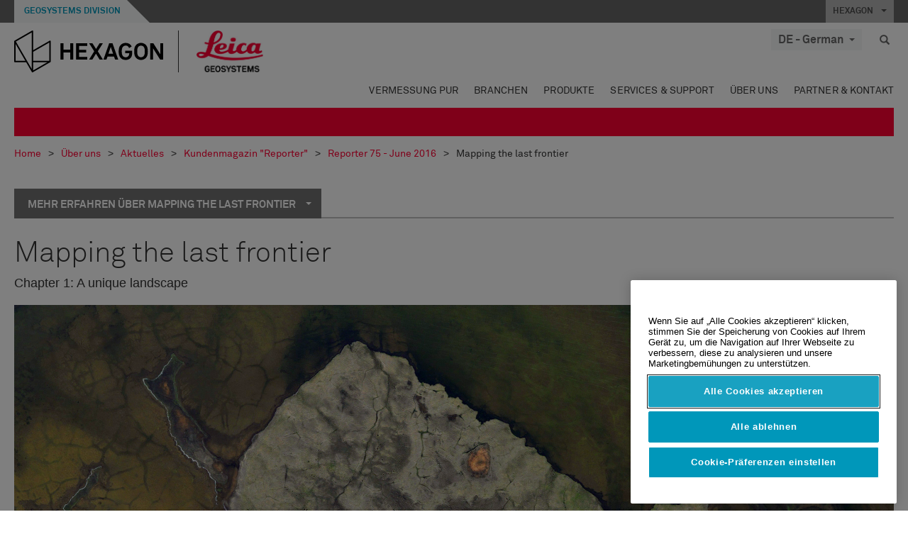

--- FILE ---
content_type: text/html; charset=utf-8
request_url: https://leica-geosystems.com/de-de/about-us/news-room/customer-magazine/reporter-75/mapping-the-last-frontier/mapping-the-last-frontier_1
body_size: 26980
content:

<!DOCTYPE html>
<html lang="de-DE">
<head>

    <!-- Google Tag Manager -->
<script>(function(w,d,s,l,i){w[l]=w[l]||[];w[l].push({'gtm.start':
new Date().getTime(),event:'gtm.js'});var f=d.getElementsByTagName(s)[0],
j=d.createElement(s),dl=l!='dataLayer'?'&l='+l:'';j.async=true;j.src=
'https://www.googletagmanager.com/gtm.js?id='+i+dl;f.parentNode.insertBefore(j,f);
})(window,document,'script','dataLayer','GTM-5B3WBS');</script>
<!-- End Google Tag Manager -->

<!--Organization Structured Data-->
<script type="application/ld+json">
 { "@context": "http://schema.org",
 "@type": "Organization",
 "name": "Leica Geosystems",
 "legalName" : "Leica Geosystems Holdings AG",
 "url": "https://leica-geosystems.com/",
 "logo": "https://leica-geosystems.com/-/media/Images/LeicaGeosystems/Logos%20and%20Icons/Icons/leica.ashx",
 "foundingDate": "1921",
 "address": {
 "@type": "PostalAddress",
 "streetAddress": "Heinrich-Wild-Strasse 201,",
 "addressLocality": "Heerbrugg",
 "addressRegion": "Heerbrugg",
 "postalCode": "9435,",
 "addressCountry": "Switzerland"
 },
 "sameAs": [ 
 "https://www.facebook.com/LeicaGeosystems/",
 "https://twitter.com/LeicaGeosystems",
 "https://www.instagram.com/leicageosystemsag/",
 "https://www.youtube.com/channel/UCjYDbcBgfWs4P9Hv_XjHFjA"
 ]}
</script>
<!-- End Organization Structured Data -->

<!--Search Structured Data-->
<script type="application/ld+json">
{
  "@context": "https://schema.org",
  "@type": "WebSite",
  "url": "https://leica-geosystems.com/",
  "potentialAction": {
    "@type": "SearchAction",
    "target": "https://leica-geosystems.com/lg-search-results?sc_lang=en#q={search_term_string}",
    "query-input": "required name=search_term_string"
  }
}
</script>
<!-- End Search Structured Data-->        <!--
        Framework: SCF V1 | Theme: Leica Custom 
        Template Name: Product Detail Page, {c69885d7-4e13-428c-bf11-5b0e4ad1c436}
        Build: #20260106.13
 
        !-->



<meta charset="utf-8">
<meta http-equiv="X-UA-Compatible" content="IE=edge">
<meta name="viewport" content="width=device-width, initial-scale=1, user-scalable=no">
        <link rel="shortcut icon" type="image/x-icon" href="/content/images/favicon/leica/favicon.ico" />



<title>Mapping the last frontier | Leica Geosystems</title>


    <meta name="description" content="Mapping Alaska's vast tundra safely using Leica Chiroptera." />


    <link rel="canonical" href="https://leica-geosystems.com/de-de/about-us/news-room/customer-magazine/reporter-75/mapping-the-last-frontier/mapping-the-last-frontier_1" />




<meta property="og:title" content="Mapping the last frontier" />
<meta property="og:description" content="Mapping Alaska's vast tundra safely using Leica Chiroptera." />
<meta property="og:url" content="https://leica-geosystems.com/de-de/about-us/news-room/customer-magazine/reporter-75/mapping-the-last-frontier/mapping-the-last-frontier_1" />
        <meta property="og:image" content="https://leica-geosystems.com/-/media/images/leicageosystems/about-us/reporter/callouts%20800x428/reporter_75_mapping_the_last_frontier.ashx" />




<meta property="twitter:card" content="" />
<meta property="twitter:title" content="Mapping the last frontier" />
<meta property="twitter:description" content="Mapping Alaska's vast tundra safely using Leica Chiroptera." />

<meta property="twitter:url" content="https://leica-geosystems.com/de-de/about-us/news-room/customer-magazine/reporter-75/mapping-the-last-frontier/mapping-the-last-frontier_1" />

        <meta property="twitter:image" content="https://leica-geosystems.com/-/media/images/leicageosystems/about-us/reporter/callouts%20800x428/reporter_75_mapping_the_last_frontier.ashx" />


                <link rel="alternate" href="https://leica-geosystems.com/da/about-us/news-room/customer-magazine/reporter-75/mapping-the-last-frontier/mapping-the-last-frontier_1" hreflang="da" />
                <link rel="alternate" href="https://leica-geosystems.com/fi-fi/about-us/news-room/customer-magazine/reporter-75/mapping-the-last-frontier/mapping-the-last-frontier_1" hreflang="fi-fi" />
                <link rel="alternate" href="https://leica-geosystems.com/fr-fr/about-us/news-room/customer-magazine/reporter-75/mapping-the-last-frontier/mapping-the-last-frontier_1" hreflang="fr-fr" />
                <link rel="alternate" href="https://leica-geosystems.com/en-in/about-us/news-room/customer-magazine/reporter-75/mapping-the-last-frontier/mapping-the-last-frontier_1" hreflang="en-in" />
                <link rel="alternate" href="https://leica-geosystems.com/nl-nl/about-us/news-room/customer-magazine/reporter-75/mapping-the-last-frontier/mapping-the-last-frontier_1" hreflang="nl-nl" />
                <link rel="alternate" href="https://leica-geosystems.com/nn-no/about-us/news-room/customer-magazine/reporter-75/mapping-the-last-frontier/mapping-the-last-frontier_1" hreflang="nn-no" />
                <link rel="alternate" href="https://leica-geosystems.com/pl-pl/about-us/news-room/customer-magazine/reporter-75/mapping-the-last-frontier/mapping-the-last-frontier_1" hreflang="pl-pl" />
                <link rel="alternate" href="https://leica-geosystems.com/en-sg/about-us/news-room/customer-magazine/reporter-75/mapping-the-last-frontier/mapping-the-last-frontier_1" hreflang="en-sg" />
                <link rel="alternate" href="https://leica-geosystems.com/es-es/about-us/news-room/customer-magazine/reporter-75/mapping-the-last-frontier/mapping-the-last-frontier_1" hreflang="es-es" />
                <link rel="alternate" href="https://leica-geosystems.com/sv-se/about-us/news-room/customer-magazine/reporter-75/mapping-the-last-frontier/mapping-the-last-frontier_1" hreflang="sv-se" />
                <link rel="alternate" href="https://leica-geosystems.com/en-gb/about-us/news-room/customer-magazine/reporter-75/mapping-the-last-frontier/mapping-the-last-frontier_1" hreflang="en-gb" />
                <link rel="alternate" href="https://leica-geosystems.com/en-us/about-us/news-room/customer-magazine/reporter-75/mapping-the-last-frontier/mapping-the-last-frontier_1" hreflang="en-us" />
                <link rel="alternate" href="https://leica-geosystems.com/de-ch/about-us/news-room/customer-magazine/reporter-75/mapping-the-last-frontier/mapping-the-last-frontier_1" hreflang="de-ch" />
                <link rel="alternate" href="https://leica-geosystems.com/fr-ch/about-us/news-room/customer-magazine/reporter-75/mapping-the-last-frontier/mapping-the-last-frontier_1" hreflang="fr-ch" />
                <link rel="alternate" href="https://leica-geosystems.com/fr-ma/about-us/news-room/customer-magazine/reporter-75/mapping-the-last-frontier/mapping-the-last-frontier_1" hreflang="fr-ma" />
                <link rel="alternate" href="https://leica-geosystems.com/de-at/about-us/news-room/customer-magazine/reporter-75/mapping-the-last-frontier/mapping-the-last-frontier_1" hreflang="de-at" />
                <link rel="alternate" href="https://leica-geosystems.com/nl-be/about-us/news-room/customer-magazine/reporter-75/mapping-the-last-frontier/mapping-the-last-frontier_1" hreflang="nl-be" />
                <link rel="alternate" href="https://leica-geosystems.com/fr-be/about-us/news-room/customer-magazine/reporter-75/mapping-the-last-frontier/mapping-the-last-frontier_1" hreflang="fr-be" />
                <link rel="alternate" href="https://leica-geosystems.com/pt-br/about-us/news-room/customer-magazine/reporter-75/mapping-the-last-frontier/mapping-the-last-frontier_1" hreflang="pt-br" />
                <link rel="alternate" href="https://leica-geosystems.com/es-cl/about-us/news-room/customer-magazine/reporter-75/mapping-the-last-frontier/mapping-the-last-frontier_1" hreflang="es-cl" />
                <link rel="alternate" href="https://leica-geosystems.com/hu-hu/about-us/news-room/customer-magazine/reporter-75/mapping-the-last-frontier/mapping-the-last-frontier_1" hreflang="hu-hu" />
                <link rel="alternate" href="https://leica-geosystems.com/it-it/about-us/news-room/customer-magazine/reporter-75/mapping-the-last-frontier/mapping-the-last-frontier_1" hreflang="it-it" />
                <link rel="alternate" href="https://leica-geosystems.com/ja-jp/about-us/news-room/customer-magazine/reporter-75/mapping-the-last-frontier/mapping-the-last-frontier_1" hreflang="ja-jp" />
                <link rel="alternate" href="https://leica-geosystems.com/ru/about-us/news-room/customer-magazine/reporter-75/mapping-the-last-frontier/mapping-the-last-frontier_1" hreflang="ru" />
                <link rel="alternate" href="https://leica-geosystems.com/ko-kr/about-us/news-room/customer-magazine/reporter-75/mapping-the-last-frontier/mapping-the-last-frontier_1" hreflang="ko-kr" />
                <link rel="alternate" href="https://leica-geosystems.com/es-mx/about-us/news-room/customer-magazine/reporter-75/mapping-the-last-frontier/mapping-the-last-frontier_1" hreflang="es-mx" />
                <link rel="alternate" href="https://leica-geosystems.com/about-us/news-room/customer-magazine/reporter-75/mapping-the-last-frontier/mapping-the-last-frontier_1" hreflang="x-default" />

    
<!-- Bootstrap -->

<link rel="stylesheet" href="https://cdnjs.cloudflare.com/ajax/libs/jqueryui/1.12.1/jquery-ui.min.css" integrity="sha256-rByPlHULObEjJ6XQxW/flG2r+22R5dKiAoef+aXWfik=" crossorigin="anonymous" />

    <link href="/Styles/styles.min.css?v=10.3.0" rel="stylesheet">
    <link href="/Styles/coveoStyles.min.css?v=10.3.0" rel="stylesheet">



<link rel="stylesheet" href="https://cdnjs.cloudflare.com/ajax/libs/malihu-custom-scrollbar-plugin/3.1.5/jquery.mCustomScrollbar.min.css"
      integrity="sha256-JHGEmB629pipTkMag9aMaw32I8zle24p3FpsEeI6oZU=" crossorigin="anonymous" />

<link rel="stylesheet" href="https://cdnjs.cloudflare.com/ajax/libs/OwlCarousel2/2.3.4/assets/owl.carousel.min.css" integrity="sha256-UhQQ4fxEeABh4JrcmAJ1+16id/1dnlOEVCFOxDef9Lw=" crossorigin="anonymous" />
<link rel="stylesheet" href="https://cdnjs.cloudflare.com/ajax/libs/OwlCarousel2/2.3.4/assets/owl.theme.default.min.css" integrity="sha256-kksNxjDRxd/5+jGurZUJd1sdR2v+ClrCl3svESBaJqw=" crossorigin="anonymous" />


<script src="https://cdnjs.cloudflare.com/ajax/libs/jquery/3.4.1/jquery.min.js" integrity="sha256-CSXorXvZcTkaix6Yvo6HppcZGetbYMGWSFlBw8HfCJo=" crossorigin="anonymous"></script>

        <link href="/Themes/Leica/Styles/leica.min.css?v=10.3.0" rel="stylesheet">

<!-- HTML5 shim and Respond.js for IE8 support of HTML5 elements and media queries -->
<!-- WARNING: Respond.js doesn't work if you view the page via file:// -->
<!--[if lt IE 9]>
    <script src="https://oss.maxcdn.com/html5shiv/3.7.2/html5shiv.min.js"></script>
    <script src="https://oss.maxcdn.com/respond/1.4.2/respond.min.js"></script>
<![endif]-->

</head>


<body  class=sticky-header-body>
    <!-- BEGIN NOINDEX -->
    



<!-- Google Tag Manager (noscript) -->
<noscript><iframe src="https://www.googletagmanager.com/ns.html?id=GTM-5B3WBS"
height="0" width="0" style="display:none;visibility:hidden"></iframe></noscript>
<!-- End Google Tag Manager (noscript) -->


    <!-- END NOINDEX -->
    <div class="loggedinas"></div>
    



<!-- BEGIN NOINDEX -->
    <header>
        <div id="header" class="navbar navbar-default navbar-fixed-top">



            <!-- Umbrella nav -->


        <div class="umbrella-nav">
            <div class="top">
                <div class="container">
                        <div class="microsite-header hidden-xs hidden-sm">
                            <h5><a href='https://hexagon.com/de/about/divisions/geosystems' target='_blank'>Geosystems Division</a></h5>
                        </div>
                    
                    <div class="pull-right">

                        




                        <a class="umbrella-expander" data-toggle="collapse" data-target="#umbrella" aria-expanded="false" aria-controls="collapseExample">HEXAGON <span class="caret"></span></a>
                    </div>
                    <div class="microsite-header-mobile umbrella-expander" data-toggle="collapse" data-target="#umbrella" aria-expanded="false" aria-controls="collapseExample">
                        <span class="microsite-header-mobile-data"></span>
                    </div>
                </div>
            </div>
            <div id="umbrella" class="sticky-max-ht collapse">
                <div class="container">
                    <div class="row">
                        <div class="col-lg-4 col-md-4 col-sm-4 left-nav-title">
                            <h2>EXPLORE HEXAGON</h2>
                        </div>
                        <div class="col-lg-8 col-md-8 col-sm-8 col-xs-12 visible-lg visible-sm visible-md right-nav-title">
                            <h2>HEXAGON&#39;S DIVISIONS</h2>
                        </div>
                        <div class="col-lg-4 col-md-4 col-sm-4 left-nav">
                            <div class="seperatorLine"></div>
                            <div class="row">



    <div id="{5C979B31-C1A1-4982-8F39-E105687F411E}" class="col-lg-6 col-md-6 col-sm-12 col-xs-12 umbrella-pod ">


        <div class="thumbnail module  multi-callout  module-core-theme  ">
            

                <div class="media-content image">
                            <a href=https://hexagon.com/company/our-story target=_blank class="" >
                                
<img src="/-/media/images/global components/umbrella/new/our-story.ashx?iar=0&amp;sc_lang=de-de&amp;hash=D0E55A46BB0532E3C79B10166F210B8D" class="img-responsive hidden-xs" alt="Unsere Geschichte" />

                            </a>

                </div>
                                <div class="caption">
                        <div class="text">
                            <h3>
                                <a href=https://hexagon.com/company/our-story target=_blank>
                                    
OUR STORY                                </a>
                            </h3>
                            <div class="mobile-version abstract-txt">
                                
                            </div>
                            <div class="desktop-version abstract-txt">
                                
                            </div>
                        </div>
                    </div>
                                <div class="buttons">
                        <div class="btn-wrap">
<a href="https://hexagon.com/company/our-story" class="btn btn-primary linkBtn" target="_blank" rel="noopener noreferrer" role="button" ></a>                        </div>
                    </div>

        </div>
    </div>



    <div id="{15BB3A6A-3060-4964-AD4E-4C67BB28E54A}" class="col-lg-6 col-md-6 col-sm-12 col-xs-12 umbrella-pod ">


        <div class="thumbnail module  multi-callout  module-core-theme  ">
            

                <div class="media-content image">
                            <a href=https://hexagon.com/solutions target=_blank class="" >
                                
<img src="/-/media/images/global components/umbrella/new/solutions.ashx?h=428&amp;iar=0&amp;w=800&amp;sc_lang=de-de&amp;hash=7B8A29745907155ACA7051A4A01F98CE" class="img-responsive hidden-xs" alt="Lösungen" />

                            </a>

                </div>
                                <div class="caption">
                        <div class="text">
                            <h3>
                                <a href=https://hexagon.com/solutions target=_blank>
                                    
OUR SOLUTIONS                                </a>
                            </h3>
                            <div class="mobile-version abstract-txt">
                                
                            </div>
                            <div class="desktop-version abstract-txt">
                                
                            </div>
                        </div>
                    </div>
                                <div class="buttons">
                        <div class="btn-wrap">
<a href="https://hexagon.com/solutions" class="btn btn-primary linkBtn" target="_blank" rel="noopener noreferrer" role="button" ></a>                        </div>
                    </div>

        </div>
    </div>



    <div id="{05325F99-F4BF-40A1-8AB2-F62C13B1F610}" class="col-lg-6 col-md-6 col-sm-12 col-xs-12 umbrella-pod ">


        <div class="thumbnail module  multi-callout  module-core-theme  ">
            

                <div class="media-content image">
                            <a href=https://hexagon.com/company/sustainability target=_blank class="" >
                                
<img src="/-/media/images/global components/umbrella/new/sustainability.ashx?h=428&amp;iar=0&amp;w=800&amp;sc_lang=de-de&amp;hash=638496BB65A3D1F69EC594B0A7292A92" class="img-responsive hidden-xs" alt="Nachhaltigkeit" />

                            </a>

                </div>
                                <div class="caption">
                        <div class="text">
                            <h3>
                                <a href=https://hexagon.com/company/sustainability target=_blank>
                                    
SUSTAINABILITY                                </a>
                            </h3>
                            <div class="mobile-version abstract-txt">
                                
                            </div>
                            <div class="desktop-version abstract-txt">
                                
                            </div>
                        </div>
                    </div>
                                <div class="buttons">
                        <div class="btn-wrap">
<a href="https://hexagon.com/company/sustainability" class="btn btn-primary linkBtn" target="_blank" rel="noopener noreferrer" role="button" ></a>                        </div>
                    </div>

        </div>
    </div>



    <div id="{97B6B6D8-9F6A-453E-80FE-D6FD8AF977FE}" class="col-lg-6 col-md-6 col-sm-12 col-xs-12 umbrella-pod ">


        <div class="thumbnail module  multi-callout  module-core-theme  ">
            

                <div class="media-content image">
                            <a href=https://hxgnspotlight.com/ target=_blank class="" >
                                
<img src="/-/media/images/global components/umbrella/hxgn_spotlight.ashx?h=428&amp;iar=0&amp;w=800&amp;sc_lang=de-de&amp;hash=6EC182DB44F5359AACA3D048A923ACA1" class="img-responsive hidden-xs" alt="Hxgn Spotlight" />

                            </a>

                </div>
                                <div class="caption">
                        <div class="text">
                            <h3>
                                <a href=https://hxgnspotlight.com/ target=_blank>
                                    
HxGN SPOTLIGHT                                </a>
                            </h3>
                            <div class="mobile-version abstract-txt">
                                
                            </div>
                            <div class="desktop-version abstract-txt">
                                
                            </div>
                        </div>
                    </div>
                                <div class="buttons">
                        <div class="btn-wrap">
<a href="https://hxgnspotlight.com/" class="btn btn-primary linkBtn" target="_blank" title="Learn More" rel="noopener noreferrer" role="button" >Learn More</a>                        </div>
                    </div>

        </div>
    </div>

                            </div>
                        </div>
                        <div class="col-xs-12 visible-xs right-nav-title">
                            <h2>HEXAGON&#39;S DIVISIONS</h2>
                        </div>
                        <div class="col-lg-8 col-md-8 col-sm-8 col-xs 12 right-nav">
                            <div class="row">



    <div id="{F42B5D27-52EE-4EF9-8419-13B8208B3D99}" class="col-lg-3 col-md-3 col-sm-6 col-xs-12 umbrella-pod ">


        <div class="thumbnail module  multi-callout  module-Hexagon  ">
            

                <div class="media-content image">
                            <a href=https://hexagon.com/company/divisions/agriculture target=_blank class="" >
                                
<img src="/-/media/images/global components/umbrella/new/pod_ag.ashx?h=100&amp;iar=0&amp;w=190&amp;hash=ABF8A0652B5DF20966F30792B6280E6C" class="img-responsive hidden-xs" alt="" />

                            </a>

                </div>
                                <div class="caption">
                        <div class="text">
                            <h3>
                                <a href=https://hexagon.com/company/divisions/agriculture target=_blank>
                                    
AGRICULTURE                                </a>
                            </h3>
                            <div class="mobile-version abstract-txt">
                                
                            </div>
                            <div class="desktop-version abstract-txt">
                                
                            </div>
                        </div>
                    </div>
                                <div class="buttons">
                        <div class="btn-wrap">
<a href="https://hexagon.com/company/divisions/agriculture" class="btn btn-primary linkBtn" target="_blank" rel="noopener noreferrer" role="button" >Hexagon Agriculture</a>                        </div>
                    </div>

        </div>
    </div>



    <div id="{37AD0BAB-41BE-43F6-8F87-10D2C3A070C5}" class="col-lg-3 col-md-3 col-sm-6 col-xs-12 umbrella-pod ">


        <div class="thumbnail module  multi-callout  module-Hexagon  ">
            

                <div class="media-content image">
                            <a href=https://hexagon.com/company/divisions/asset-lifecycle-intelligence target=_blank class="" >
                                
<img src="/-/media/images/global components/umbrella/new/pod_ppm.ashx?h=100&amp;iar=0&amp;w=190&amp;hash=E6AFBE31202B34E80FBA623884DB4EBA" class="img-responsive hidden-xs" alt="Hexagon Geospatial" />

                            </a>

                </div>
                                <div class="caption">
                        <div class="text">
                            <h3>
                                <a href=https://hexagon.com/company/divisions/asset-lifecycle-intelligence target=_blank>
                                    
ASSET LIFECYCLE INTELLIGENCE                                </a>
                            </h3>
                            <div class="mobile-version abstract-txt">
                                
                            </div>
                            <div class="desktop-version abstract-txt">
                                
                            </div>
                        </div>
                    </div>
                                <div class="buttons">
                        <div class="btn-wrap">
<a href="https://hexagon.com/company/divisions/asset-lifecycle-intelligence" class="btn btn-primary linkBtn" target="_blank" rel="noopener noreferrer" role="button" >PPM</a>                        </div>
                    </div>

        </div>
    </div>



    <div id="{7988C4F1-34CA-46E8-B88F-88B4622884E5}" class="col-lg-3 col-md-3 col-sm-6 col-xs-12 umbrella-pod ">


        <div class="thumbnail module  multi-callout  module-Hexagon  ">
            

                <div class="media-content image">
                            <a href=https://hexagon.com/company/divisions/autonomy-and-positioning target=_blank class="" >
                                
<img src="/-/media/images/global components/umbrella/new/pod_pi.ashx?h=100&amp;iar=0&amp;w=190&amp;hash=6D1378409BDFE8BCD2FA08AB4242B991" class="img-responsive hidden-xs" alt="Hexagon Geospatial" />

                            </a>

                </div>
                                <div class="caption">
                        <div class="text">
                            <h3>
                                <a href=https://hexagon.com/company/divisions/autonomy-and-positioning target=_blank>
                                    
AUTONOMY & POSITIONING                                </a>
                            </h3>
                            <div class="mobile-version abstract-txt">
                                
                            </div>
                            <div class="desktop-version abstract-txt">
                                
                            </div>
                        </div>
                    </div>
                                <div class="buttons">
                        <div class="btn-wrap">
<a href="https://hexagon.com/company/divisions/autonomy-and-positioning" class="btn btn-primary linkBtn" target="_blank" rel="noopener noreferrer" role="button" ></a>                        </div>
                    </div>

        </div>
    </div>



    <div id="{C63625C3-D301-4CB9-AA31-F7A7840CECF1}" class="col-lg-3 col-md-3 col-sm-6 col-xs-12 umbrella-pod ">


        <div class="thumbnail module  multi-callout  module-Hexagon  ">
            

                <div class="media-content image">
                            <a href=https://hexagon.com/company/divisions/geosystems  class="" >
                                
<img src="/-/media/images/global components/umbrella/new/pod_geo.ashx?h=100&amp;iar=0&amp;w=190&amp;hash=AF4BF68E67A0F605BFB70FAD466009A8" class="img-responsive hidden-xs" alt="Hexagon Geospatial" />

                            </a>

                </div>
                                <div class="caption">
                        <div class="text">
                            <h3>
                                <a href=https://hexagon.com/company/divisions/geosystems >
                                    
GEOSYSTEMS                                </a>
                            </h3>
                            <div class="mobile-version abstract-txt">
                                
                            </div>
                            <div class="desktop-version abstract-txt">
                                
                            </div>
                        </div>
                    </div>
                                <div class="buttons">
                        <div class="btn-wrap">
<a href="https://hexagon.com/company/divisions/geosystems" class="btn btn-primary linkBtn" role="button" ></a>                        </div>
                    </div>

        </div>
    </div>



    <div id="{E4844C05-6D93-47CE-8DC7-B89173C2F93C}" class="col-lg-3 col-md-3 col-sm-6 col-xs-12 umbrella-pod ">


        <div class="thumbnail module  multi-callout  module-Hexagon  ">
            

                <div class="media-content image">
                            <a href=https://hexagon.com/company/divisions/manufacturing-intelligence target=_blank class="" >
                                
<img src="/-/media/images/global components/umbrella/new/pod_mi.ashx?h=100&amp;iar=0&amp;w=190&amp;hash=6107C41107AF0280640BD9A1AF74EBCD" class="img-responsive hidden-xs" alt="Hexagon Geospatial" />

                            </a>

                </div>
                                <div class="caption">
                        <div class="text">
                            <h3>
                                <a href=https://hexagon.com/company/divisions/manufacturing-intelligence target=_blank>
                                    
MANUFACTURING INTELLIGENCE                                </a>
                            </h3>
                            <div class="mobile-version abstract-txt">
                                
                            </div>
                            <div class="desktop-version abstract-txt">
                                
                            </div>
                        </div>
                    </div>
                                <div class="buttons">
                        <div class="btn-wrap">
<a href="https://hexagon.com/company/divisions/manufacturing-intelligence" class="btn btn-primary linkBtn" target="_blank" title="HexagonMI" rel="noopener noreferrer" role="button" >HexagonMI</a>                        </div>
                    </div>

        </div>
    </div>



    <div id="{26AD2D7F-2B3D-476E-8E17-AB158E6F826C}" class="col-lg-3 col-md-3 col-sm-6 col-xs-12 umbrella-pod ">


        <div class="thumbnail module  multi-callout  module-Hexagon  ">
            

                <div class="media-content image">
                            <a href=https://hexagon.com/company/divisions/mining target=_blank class="" >
                                
<img src="/-/media/images/global components/umbrella/new/pod_min.ashx?h=100&amp;iar=0&amp;w=190&amp;hash=D257564B1943EB0A59F6ABF5F6619876" class="img-responsive hidden-xs" alt="Hexagon Mining" />

                            </a>

                </div>
                                <div class="caption">
                        <div class="text">
                            <h3>
                                <a href=https://hexagon.com/company/divisions/mining target=_blank>
                                    
MINING                                </a>
                            </h3>
                            <div class="mobile-version abstract-txt">
                                
                            </div>
                            <div class="desktop-version abstract-txt">
                                
                            </div>
                        </div>
                    </div>
                                <div class="buttons">
                        <div class="btn-wrap">
<a href="https://hexagon.com/company/divisions/mining" class="btn btn-primary linkBtn" target="_blank" rel="noopener noreferrer" role="button" >Mehr erfahren</a>                        </div>
                    </div>

        </div>
    </div>



    <div id="{27160BDF-9B44-4A54-A363-24126BAE00A6}" class="col-lg-3 col-md-3 col-sm-6 col-xs-12 umbrella-pod ">


        <div class="thumbnail module  multi-callout  module-Hexagon  ">
            

                <div class="media-content image">
                            <a href=https://hexagon.com/company/divisions/safety-infrastructure-geospatial target=_blank class="" >
                                
<img src="/-/media/images/global components/umbrella/gsp_v2.ashx?h=100&amp;iar=0&amp;w=190&amp;sc_lang=de-de&amp;hash=4C496FD3BB65516DDF420B0059CCD3D6" class="img-responsive hidden-xs" alt="" />

                            </a>

                </div>
                                <div class="caption">
                        <div class="text">
                            <h3>
                                <a href=https://hexagon.com/company/divisions/safety-infrastructure-geospatial target=_blank>
                                    
SAFETY, INFRASTRUCTURE & GEOSPATIAL                                </a>
                            </h3>
                            <div class="mobile-version abstract-txt">
                                
                            </div>
                            <div class="desktop-version abstract-txt">
                                
                            </div>
                        </div>
                    </div>
                                <div class="buttons">
                        <div class="btn-wrap">
<a href="https://hexagon.com/company/divisions/safety-infrastructure-geospatial" class="btn btn-primary linkBtn" target="_blank" rel="noopener noreferrer" role="button" >Learn More</a>                        </div>
                    </div>

        </div>
    </div>



    <div id="{45C0AA6B-BB08-4BED-B8AE-9F4A6467DA51}" class="col-lg-3 col-md-3 col-sm-6 col-xs-12 umbrella-pod ">


        <div class="thumbnail module  multi-callout  module-Hexagon  ">
            

                <div class="media-content image">
                            <a href=https://hexagon.com/company/divisions/xalt-solutions target=_blank class="" >
                                
<img src="/-/media/images/global components/umbrella/xalt.ashx?h=100&amp;iar=0&amp;w=186&amp;sc_lang=de-de&amp;hash=0505BC0192413D904D933C1003A376B7" class="img-responsive hidden-xs" alt="XALT" />

                            </a>

                </div>
                                <div class="caption">
                        <div class="text">
                            <h3>
                                <a href=https://hexagon.com/company/divisions/xalt-solutions target=_blank>
                                    
XALT SOLUTIONS                                </a>
                            </h3>
                            <div class="mobile-version abstract-txt">
                                
                            </div>
                            <div class="desktop-version abstract-txt">
                                
                            </div>
                        </div>
                    </div>
                                <div class="buttons">
                        <div class="btn-wrap">
<a href="https://hexagon.com/company/divisions/xalt-solutions" class="btn btn-primary linkBtn" target="_blank" rel="noopener noreferrer" role="button" >XALT</a>                        </div>
                    </div>

        </div>
    </div>
                            </div>
                        </div>
                    </div>
                </div>
            </div>
        </div>
<!-- Ends Umbrella nav -->
            <div class="desktop-header">
                <div class="inner-header">
                    <div class="container">
                        <div class="logos-tools">
                            <div class="logos pull-left">
                                <div class="logo">
    <ul class="list-inline">
            <li>
                <a href="/de-de/" target="">
                            <img src="/-/media/images/hexagon_logo/hexagon_logo_balck_svg.ashx?sc_lang=de-de" alt="" />
                </a>
            </li>

                    <li>
                        <a href="https://leica-geosystems.com">
                            <img src="/-/media/images/leicageosystems/logos and icons/icons/leica_geosystems_logo.ashx?sc_lang=de-de" alt="Leica Geosystems"  />
                        </a>
                    </li>
    </ul>
</div>






                            </div>
                                <div class="tools visible-lg">
                                    
                                    




    <div class="container-lang">
        <!-- language slector Button -->
        <div class="lang-nav">
            <a href="#" class="language-selector button">DE - German<span class="caret"></span></a>
        </div>
        <!-- mega navigation language -->
        <div class="outerWrapper threeColumn">
            <div class="container-lang">
                <div class="innerWrapper">
                    <!-- header -->
                    <div class="lang-header">
                        <h4>Select Country</h4>
                            <a href="https://leica-geosystems.com/about-us/news-room/customer-magazine/reporter-75/mapping-the-last-frontier/mapping-the-last-frontier_1">Corporate Website (global)</a>
                    </div>
                    <!-- language country list -->
                    <div class="content-nav">
                            <div class="colRegion">
                                <div class="regionHeader">
                                    <img src="/-/media/images/leicageosystems/language region images/leica/map-europe.ashx?sc_lang=de-de&amp;hash=0713C102C731283C8070405CDBA24D90" alt="Europe">
                                    <h3>Europe</h3>
                                </div>
                                <ul>
                                        <li>
                                            <span class="countryLang">Austria</span>
                                            <ul>
                                                            <li><a href="https://leica-geosystems.com/de-at/about-us/news-room/customer-magazine/reporter-75/mapping-the-last-frontier/mapping-the-last-frontier_1">German</a></li>

                                            </ul>
                                        </li>
                                        <li>
                                            <span class="countryLang">Belgium</span>
                                            <ul>
                                                            <li><a href="https://leica-geosystems.com/nl-be/about-us/news-room/customer-magazine/reporter-75/mapping-the-last-frontier/mapping-the-last-frontier_1">Dutch</a></li>
                                                            <li><a href="https://leica-geosystems.com/fr-be/about-us/news-room/customer-magazine/reporter-75/mapping-the-last-frontier/mapping-the-last-frontier_1">French</a></li>

                                            </ul>
                                        </li>
                                        <li>
                                            <span class="countryLang">Denmark</span>
                                            <ul>
                                                            <li><a href="https://leica-geosystems.com/da/about-us/news-room/customer-magazine/reporter-75/mapping-the-last-frontier/mapping-the-last-frontier_1">Danish</a></li>

                                            </ul>
                                        </li>
                                        <li>
                                            <span class="countryLang">Finland</span>
                                            <ul>
                                                            <li><a href="https://leica-geosystems.com/fi-fi/about-us/news-room/customer-magazine/reporter-75/mapping-the-last-frontier/mapping-the-last-frontier_1">Finnish</a></li>

                                            </ul>
                                        </li>
                                        <li>
                                            <span class="countryLang">Frankreich</span>
                                            <ul>
                                                            <li><a href="https://leica-geosystems.com/fr-fr/about-us/news-room/customer-magazine/reporter-75/mapping-the-last-frontier/mapping-the-last-frontier_1">French</a></li>

                                            </ul>
                                        </li>
                                        <li>
                                            <span class="countryLang">Deutschland</span>
                                            <ul>
                                                            <li><a href="https://leica-geosystems.com/de-de/about-us/news-room/customer-magazine/reporter-75/mapping-the-last-frontier/mapping-the-last-frontier_1">German</a></li>

                                            </ul>
                                        </li>
                                        <li>
                                            <span class="countryLang">Hungary</span>
                                            <ul>
                                                            <li><a href="https://leica-geosystems.com/hu-hu/about-us/news-room/customer-magazine/reporter-75/mapping-the-last-frontier/mapping-the-last-frontier_1">Hungarian</a></li>

                                            </ul>
                                        </li>
                                        <li>
                                            <span class="countryLang">Italien</span>
                                            <ul>
                                                            <li><a href="https://leica-geosystems.com/it-it/about-us/news-room/customer-magazine/reporter-75/mapping-the-last-frontier/mapping-the-last-frontier_1">Italian</a></li>

                                            </ul>
                                        </li>
                                        <li>
                                            <span class="countryLang">Niederlande</span>
                                            <ul>
                                                            <li><a href="https://leica-geosystems.com/nl-nl/about-us/news-room/customer-magazine/reporter-75/mapping-the-last-frontier/mapping-the-last-frontier_1">Dutch</a></li>

                                            </ul>
                                        </li>
                                        <li>
                                            <span class="countryLang">Norway</span>
                                            <ul>
                                                            <li><a href="https://leica-geosystems.com/nn-no/about-us/news-room/customer-magazine/reporter-75/mapping-the-last-frontier/mapping-the-last-frontier_1">Norwegian</a></li>

                                            </ul>
                                        </li>
                                        <li>
                                            <span class="countryLang">Polen</span>
                                            <ul>
                                                            <li><a href="https://leica-geosystems.com/pl-pl/about-us/news-room/customer-magazine/reporter-75/mapping-the-last-frontier/mapping-the-last-frontier_1">Polish</a></li>

                                            </ul>
                                        </li>
                                        <li>
                                            <span class="countryLang">Spain</span>
                                            <ul>
                                                            <li><a href="https://leica-geosystems.com/es-es/about-us/news-room/customer-magazine/reporter-75/mapping-the-last-frontier/mapping-the-last-frontier_1">Spanish</a></li>

                                            </ul>
                                        </li>
                                        <li>
                                            <span class="countryLang">Schweden</span>
                                            <ul>
                                                            <li><a href="https://leica-geosystems.com/sv-se/about-us/news-room/customer-magazine/reporter-75/mapping-the-last-frontier/mapping-the-last-frontier_1">Swedish</a></li>

                                            </ul>
                                        </li>
                                        <li>
                                            <span class="countryLang">Schweiz</span>
                                            <ul>
                                                            <li><a href="https://leica-geosystems.com/de-ch/about-us/news-room/customer-magazine/reporter-75/mapping-the-last-frontier/mapping-the-last-frontier_1">German</a></li>
                                                            <li><a href="https://leica-geosystems.com/fr-ch/about-us/news-room/customer-magazine/reporter-75/mapping-the-last-frontier/mapping-the-last-frontier_1">French</a></li>

                                            </ul>
                                        </li>
                                        <li>
                                            <span class="countryLang">Vereinigtes K&#246;nigreich</span>
                                            <ul>
                                                            <li><a href="https://leica-geosystems.com/en-gb/about-us/news-room/customer-magazine/reporter-75/mapping-the-last-frontier/mapping-the-last-frontier_1">English</a></li>

                                            </ul>
                                        </li>
                                </ul>
                            </div>
                            <div class="colRegion">
                                <div class="regionHeader">
                                    <img src="/-/media/images/leicageosystems/language region images/leica/map-usa.ashx?sc_lang=de-de&amp;hash=1CE5B5FBF0891FA1E030224368E2913C" alt="Americas">
                                    <h3>Americas</h3>
                                </div>
                                <ul>
                                        <li>
                                            <span class="countryLang">Vereinigte Staaten</span>
                                            <ul>
                                                            <li><a href="https://leica-geosystems.com/en-us/about-us/news-room/customer-magazine/reporter-75/mapping-the-last-frontier/mapping-the-last-frontier_1">English </a></li>

                                            </ul>
                                        </li>
                                        <li>
                                            <span class="countryLang">Canada</span>
                                            <ul>
                                                            <li><a href="https://leica-geosystems.com/en-us/about-us/news-room/customer-magazine/reporter-75/mapping-the-last-frontier/mapping-the-last-frontier_1">English </a></li>

                                            </ul>
                                        </li>
                                        <li>
                                            <span class="countryLang">Brazil</span>
                                            <ul>
                                                            <li><a href="https://leica-geosystems.com/pt-br/about-us/news-room/customer-magazine/reporter-75/mapping-the-last-frontier/mapping-the-last-frontier_1">Portuguese</a></li>

                                            </ul>
                                        </li>
                                        <li>
                                            <span class="countryLang">Central America</span>
                                            <ul>
                                                            <li><a href="https://leica-geosystems.com/es-mx/about-us/news-room/customer-magazine/reporter-75/mapping-the-last-frontier/mapping-the-last-frontier_1">Spanish</a></li>

                                            </ul>
                                        </li>
                                        <li>
                                            <span class="countryLang">South America</span>
                                            <ul>
                                                            <li><a href="https://leica-geosystems.com/es-cl/about-us/news-room/customer-magazine/reporter-75/mapping-the-last-frontier/mapping-the-last-frontier_1">Spanish</a></li>

                                            </ul>
                                        </li>
                                </ul>
                            </div>
                            <div class="colRegion">
                                <div class="regionHeader">
                                    <img src="/-/media/images/leicageosystems/language region images/leica/map-asia.ashx?sc_lang=de-de&amp;hash=EA3E8B00F7F54A7D381499C0529BE300" alt="Asia">
                                    <h3>Asia</h3>
                                </div>
                                <ul>
                                        <li>
                                            <span class="countryLang">China</span>
                                            <ul>
                                                            <li><a href="http://www.leica-geosystems.com.cn" target="">China</a></li>

                                            </ul>
                                        </li>
                                        <li>
                                            <span class="countryLang">Indien</span>
                                            <ul>
                                                            <li><a href="https://leica-geosystems.com/en-in/about-us/news-room/customer-magazine/reporter-75/mapping-the-last-frontier/mapping-the-last-frontier_1">English</a></li>

                                            </ul>
                                        </li>
                                        <li>
                                            <span class="countryLang">Japan</span>
                                            <ul>
                                                            <li><a href="https://leica-geosystems.com/ja-jp/about-us/news-room/customer-magazine/reporter-75/mapping-the-last-frontier/mapping-the-last-frontier_1">Japanese</a></li>

                                            </ul>
                                        </li>
                                        <li>
                                            <span class="countryLang">Korea</span>
                                            <ul>
                                                            <li><a href="https://leica-geosystems.com/ko-kr/about-us/news-room/customer-magazine/reporter-75/mapping-the-last-frontier/mapping-the-last-frontier_1">Korean</a></li>

                                            </ul>
                                        </li>
                                        <li>
                                            <span class="countryLang">Singapore</span>
                                            <ul>
                                                            <li><a href="https://leica-geosystems.com/en-sg/about-us/news-room/customer-magazine/reporter-75/mapping-the-last-frontier/mapping-the-last-frontier_1">English</a></li>

                                            </ul>
                                        </li>
                                        <li>
                                            <span class="countryLang">Kazakhstan</span>
                                            <ul>
                                                            <li><a href="https://leica-geosystems.com/ru/about-us/news-room/customer-magazine/reporter-75/mapping-the-last-frontier/mapping-the-last-frontier_1">Russian</a></li>

                                            </ul>
                                        </li>
                                        <li>
                                            <span class="countryLang">Indonesia</span>
                                            <ul>
                                                            <li><a href="https://leica-geosystems.com/id-id/about-us/news-room/customer-magazine/reporter-75/mapping-the-last-frontier/mapping-the-last-frontier_1">Indonesian</a></li>

                                            </ul>
                                        </li>
                                        <li>
                                            <span class="countryLang">Naher Osten</span>
                                            <ul>
                                                            <li><a href="https://leica-geosystems.com/ar-ae/about-us/news-room/customer-magazine/reporter-75/mapping-the-last-frontier/mapping-the-last-frontier_1">English</a></li>

                                            </ul>
                                        </li>
                                </ul>
                            </div>
                            <div class="colRegion">
                                <div class="regionHeader">
                                    <img src="/-/media/images/leicageosystems/language region images/leica/map-africa.ashx?sc_lang=de-de&amp;hash=E635A640E4C0BD4006BB50168F28FEF3" alt="Africa">
                                    <h3>Africa</h3>
                                </div>
                                <ul>
                                        <li>
                                            <span class="countryLang">Africa</span>
                                            <ul>
                                                            <li><a href="https://leica-geosystems.com/fr-ma/about-us/news-room/customer-magazine/reporter-75/mapping-the-last-frontier/mapping-the-last-frontier_1">French</a></li>

                                            </ul>
                                        </li>
                                        <li>
                                            <span class="countryLang">South Africa</span>
                                            <ul>
                                                            <li><a href="https://leica-geosystems.com/en-za/about-us/news-room/customer-magazine/reporter-75/mapping-the-last-frontier/mapping-the-last-frontier_1">English</a></li>

                                            </ul>
                                        </li>
                                </ul>
                            </div>
                    </div>
                </div>
            </div>
        </div>
    </div>

                                    




<div class="custom-search">
    <form method="get"
          action="/de-de/search-results"
          class="header-search-form">
        <input type="text"
               name="keyword"
               class="search-input"
               placeholder="Suche"
               value="" />
        
        <span class="search-iconbox"></span>
        <button type="submit" class="search-submit"><span class="glyphicon glyphicon-search search-icon"></span></button>

    </form>
</div>
                                </div>
                            <!-- Mobile hamburger Icon -->
                            <div class="icon-menu pull-right visible-xs visible-sm visible-md">
                                <button type="button" class="mob-menu" data-toggle="offcanvas">
                                    <span class="icon-bar"></span>
                                    <span class="icon-bar"></span>
                                    <span class="icon-bar"></span>
                                </button>
                            </div>
                            <!-- Ends Mobile hamburger Icon -->
                        </div>
                        
                        <div class="items-nav">
                            <div class="tools-nav pull-right visible-lg">
                                <nav role="navigation">
    <div class="nav-links">
        <ul class="list-inline">
            <li>
                    <a href="/de-de/pure-surveying" data-section="" >
                        Vermessung pur
                    </a>
            </li>
            <li>
                    <a href="/de-de/industries" data-section="82C47722A4874CAB8634E231FD28317B" >
                        Branchen
                    </a>
            </li>
            <li>
                    <a href="/de-de/products" data-section="129425A9D9E04C968AD62F4DD8A140A5" >
                        Produkte
                    </a>
            </li>
            <li>
                    <a href="/de-de/services-and-support" data-section="0BD503FA435246F88B94D629F45C7F0F" >
                        Services & Support
                    </a>
            </li>
            <li>
                    <a href="/de-de/about-us" data-section="763D9BC842E547FBAAA8EFAD05A8710B" class=active-page>
                        Über uns
                    </a>
            </li>
            <li>
                    <a href="/de-de/contact-us" data-section="C32ECDDFACAC4A7B984DFA84B887D04A" >
                        Partner & Kontakt
                    </a>
            </li>
        </ul>
    </div>
</nav>
                            </div>
                        </div>
                    </div>
                </div>
                
<div class="outter-header">
    <div class="container">
        <div class="sub-nav">
            <a href="#" class="close icon-gen">Close</a>
                    <div class="sub-nav-container" data-sectioncontent="82C47722A4874CAB8634E231FD28317B" data-navigationtitle="Branchen">
                        <div class="sub-nav-header">
                            <ul class="list-inline">
                            </ul>
                            <div class="scroll-buttons">
                                <span><i class="scroll-top-button"></i></span>
                                <span><i class="scroll-bottom-button"></i></span>
                            </div>
                        </div>
                                                    <div class="sub-nav-content">

                                    <div class="view-content active" data-viewcontent="">
                                        <div class="filters-col">
                                            <ul class="list-unstyled">
                                                        <li>
                                                            <a href="/de-de/industries/pure-surveying" class="active " data-sub="F3EA5C0B393A48FAA6EE4497A60AEBA8" target="_self">Vermessung pur</a>
                                                        </li>
                                                        <li>
                                                            <a href="/de-de/industries/public-safety-security-and-forensics" class=" " data-sub="8DA904FF7AEB4954AE409A906142EDDC" target="_self">&#214;ffentliche Sicherheit</a>
                                                        </li>
                                                        <li>
                                                            <a href="/de-de/industries/reality-capture" class=" " data-sub="1AC1865129E547E7A7F11244CDCD4389" target="_self">Umgebungserfassung</a>
                                                        </li>
                                                        <li>
                                                            <a href="/de-de/industries/building" class=" " data-sub="CE1DBFBA40224A5F9C2687804B65D2EF" target="_self">Bauwesen</a>
                                                        </li>
                                                        <li>
                                                            <a href="/de-de/industries/heavy-construction" class=" " data-sub="BAD590F594F34CC78F0138B5820BBF1C" target="_self">Hoch- &amp; Tiefbau</a>
                                                        </li>
                                                        <li>
                                                            <a href="/de-de/industries/transportation" class=" " data-sub="436E311D892A4A13B8826DFF370255DF" target="_self">Verkehrswesen</a>
                                                        </li>
                                                        <li>
                                                            <a href="/de-de/industries/power-and-plant" class=" " data-sub="EA1BCC9014624720AB9F8D2543DBC086" target="_self">Prozessindustrie &amp; Anlagenbau</a>
                                                        </li>
                                                        <li>
                                                            <a href="/de-de/industries/monitoring-solutions" class=" " data-sub="253EE9DC18AE48FC8C0DCAE9C8D05F76" target="_self">&#220;berwachung</a>
                                                        </li>
                                                        <li>
                                                            <a href="https://entertainment.leica-geosystems.com/" class=" " data-sub="837422FF8E684978ACC8AD5C8B2EF035" target="_self">Media and entertainment</a>
                                                        </li>
                                                        <li>
                                                            <a href="/de-de/industries/utilities" class=" " data-sub="2A47D718986447DFA37DB6387B23AEC2" target="_self">Energie &amp; Versorgung</a>
                                                        </li>
                                                        <li>
                                                            <a href="/de-de/industries/mining" class=" " data-sub="FFFF0021AB8A416FB6420D018EBA23F4" target="_self">Bergbau</a>
                                                        </li>
                                                        <li>
                                                            <a href="/de-de/industries/agriculture" class=" " data-sub="98661D940B6C4A389E14B052F6EF3A98" target="_self">Landwirtschaft</a>
                                                        </li>
                                                        <li>
                                                            <a href="/de-de/industries/natural-resources" class=" " data-sub="518503EFAEB3410A9E9D1A9B5FC65F99" target="_self">Rohstoffe</a>
                                                        </li>
                                                        <li>
                                                            <a href="/de-de/industries/science-and-education" class=" " data-sub="5D5D127B7FE146A7AC59B945024B48EA" target="_self">Wissenschaft &amp; Bildung</a>
                                                        </li>
                                                        <li>
                                                            <a href="/de-de/industries/sports-and-events" class=" " data-sub="B17243CBECE6451580D248ABEF076341" target="_self">Sport &amp; Unterhaltung</a>
                                                        </li>
                                            </ul>
                                        </div>
                                            <div class="list-col active " data-subcontent="F3EA5C0B393A48FAA6EE4497A60AEBA8">
                                                <ul class="list-unstyled">

                                                                <li>
                                                                    <a href="/de-de/industries/pure-surveying/survey-dna"  target="_self">Wir sind Vermessung</a>
                                                                </li>
                                                                <li>
                                                                    <a href="/de-de/industries/pure-surveying/get-inspired-to-grow-your-business"  target="_self">Neue Gesch&#228;ftsideen</a>
                                                                </li>
                                                                <li>
                                                                    <a href="/de-de/industries/pure-surveying/surveying-solutions"  target="_self">Vermessungsl&#246;sungen</a>
                                                                </li>
                                                                <li>
                                                                    <a href="/de-de/industries/pure-surveying/improve-your-skills"  target="_self">Steigern Sie Ihre Kompetenz</a>
                                                                </li>
                                                                <li>
                                                                    <a href="/de-de/industries/pure-surveying/learning-centre"  target="_self">Resource Library</a>
                                                                </li>

                                                </ul>
                                            </div>
                                            <div class="list-col  " data-subcontent="8DA904FF7AEB4954AE409A906142EDDC">
                                                <ul class="list-unstyled">

                                                                <li>
                                                                    <a href="/de-de/industries/public-safety-security-and-forensics/why-choose-us"  target="_self">Warum wir?</a>
                                                                </li>
                                                                <li>
                                                                    <a href="/de-de/industries/public-safety-security-and-forensics/applications-in-public-safety"  target="_self">Anwendungsbereiche</a>
                                                                </li>
                                                                <li>
                                                                    <a href="/de-de/industries/public-safety-security-and-forensics/solutions"  target="_self">L&#246;sungen</a>
                                                                </li>
                                                                <li>
                                                                    <a href="/de-de/industries/public-safety-security-and-forensics/learning-centre-for-public-safety-professionals"  target="_self">Wissensdatenbank</a>
                                                                </li>

                                                </ul>
                                                    <div class="bottom-list">
                                                        <ul class="list-inline">
                                                                <li><a href="/de-de/case-studies/public-safety" target="_self">Fallstudien</a></li>
                                                        </ul>
                                                    </div>
                                            </div>
                                            <div class="list-col  " data-subcontent="1AC1865129E547E7A7F11244CDCD4389">
                                                <ul class="list-unstyled">

                                                                <li>
                                                                    <a href="/de-de/industries/reality-capture/digital-world"  target="_self">Digitale Welt</a>
                                                                </li>
                                                                <li>
                                                                    <a href="/de-de/industries/reality-capture/digital-infrastructure"  target="_self">Digitale Infrastruktur</a>
                                                                </li>
                                                                <li>
                                                                    <a href="/de-de/industries/reality-capture/digital-city"  target="_self">Digitale Stadt</a>
                                                                </li>
                                                                <li>
                                                                    <a href="/de-de/industries/reality-capture/digital-building"  target="_self">Digitales Geb&#228;ude</a>
                                                                </li>
                                                                <li>
                                                                    <a href="/de-de/industries/reality-capture/digital-sea-and-river-floor"  target="_self">Digitale Meeresb&#246;den &amp; Flussbetten</a>
                                                                </li>
                                                                <li>
                                                                    <a href="/de-de/industries/reality-capture/state-of-the-art-mapping"  target="_self">Hochmoderne Kartierung</a>
                                                                </li>

                                                </ul>
                                                    <div class="bottom-list">
                                                        <ul class="list-inline">
                                                                <li><a href="/de-de/case-studies/reality-capture" target="_self">Case Studies</a></li>
                                                        </ul>
                                                    </div>
                                            </div>
                                            <div class="list-col  " data-subcontent="CE1DBFBA40224A5F9C2687804B65D2EF">
                                                <ul class="list-unstyled">

                                                                <li>
                                                                    <a href="/de-de/industries/building/utility-detection"  target="_self">Utility detection for avoidance and mapping</a>
                                                                </li>
                                                                <li>
                                                                    <a href="/de-de/industries/building/commercial"  target="_self">Gewerbe</a>
                                                                </li>
                                                                <li>
                                                                    <a href="/de-de/industries/building/residential"  target="_self">Wohnungsbau</a>
                                                                </li>
                                                                <li>
                                                                    <a href="/de-de/industries/building/building-sw-solutions-fr"  target="_self">Empowering the construction site with TOPOCENTER</a>
                                                                </li>

                                                </ul>
                                                    <div class="bottom-list">
                                                        <ul class="list-inline">
                                                                <li><a href="/de-de/case-studies/building" target="_self">Case Studies</a></li>
                                                        </ul>
                                                    </div>
                                            </div>
                                            <div class="list-col  " data-subcontent="BAD590F594F34CC78F0138B5820BBF1C">
                                                <ul class="list-unstyled">

                                                                <li>
                                                                    <a href="/de-de/industries/heavy-construction/airports"  target="_self">Flugh&#228;fen</a>
                                                                </li>
                                                                <li>
                                                                    <a href="/de-de/industries/heavy-construction/bridges"  target="_self">Br&#252;cken</a>
                                                                </li>
                                                                <li>
                                                                    <a href="/de-de/industries/heavy-construction/dams"  target="_self">D&#228;mme</a>
                                                                </li>
                                                                <li>
                                                                    <a href="/de-de/industries/heavy-construction/highways"  target="_self">Neue Wege im Stra&#223;enbau Wie Technologie das Gesicht der Welt ver&#228;ndert</a>
                                                                </li>
                                                                <li>
                                                                    <a href="/de-de/industries/heavy-construction/ports-and-canals"  target="_self">H&#228;fen &amp; Kan&#228;le</a>
                                                                </li>
                                                                <li>
                                                                    <a href="/de-de/industries/heavy-construction/rail"  target="_self">Schienenverkehr</a>
                                                                </li>
                                                                <li>
                                                                    <a href="/de-de/industries/heavy-construction/tunnel"  target="_self">Tunnel</a>
                                                                </li>
                                                                <li>
                                                                    <a href="/de-de/industries/heavy-construction/the-value-of-reality-capture-in-heavy-construction"  target="_self">Reality Capture Technologie – Der neue Ma&#223;stab im Tiefbau</a>
                                                                </li>

                                                </ul>
                                                    <div class="bottom-list">
                                                        <ul class="list-inline">
                                                                <li><a href="/de-de/case-studies/heavy-construction" target="_self">Case Studies</a></li>
                                                        </ul>
                                                    </div>
                                            </div>
                                            <div class="list-col  " data-subcontent="436E311D892A4A13B8826DFF370255DF">
                                                <ul class="list-unstyled">

                                                                <li>
                                                                    <a href="/de-de/industries/transportation/highways"  target="_self">Autobahnen</a>
                                                                </li>
                                                                <li>
                                                                    <a href="/de-de/industries/transportation/rail"  target="_self">Schienenverkehr</a>
                                                                </li>
                                                                <li>
                                                                    <a href="/de-de/industries/transportation/bridges"  target="_self">Br&#252;cken</a>
                                                                </li>
                                                                <li>
                                                                    <a href="/de-de/industries/transportation/airports"  target="_self">Flugh&#228;fen</a>
                                                                </li>
                                                                <li>
                                                                    <a href="/de-de/industries/transportation/ports-and-canals"  target="_self">H&#228;fen &amp; Kan&#228;le</a>
                                                                </li>
                                                                <li>
                                                                    <a href="/de-de/industries/transportation/tunnels"  target="_self">Tunnel</a>
                                                                </li>

                                                </ul>
                                                    <div class="bottom-list">
                                                        <ul class="list-inline">
                                                                <li><a href="/de-de/case-studies/transportation" target="_self">Case Studies</a></li>
                                                        </ul>
                                                    </div>
                                            </div>
                                            <div class="list-col  " data-subcontent="EA1BCC9014624720AB9F8D2543DBC086">
                                                <ul class="list-unstyled">

                                                                <li>
                                                                    <a href="/de-de/industries/power-and-plant/survey-and-engineering"  target="_self">Vermessung in Prozessindustrie &amp; Anlagenbau</a>
                                                                </li>
                                                                <li>
                                                                    <a href="http://ppm.intergraph.com/"  target="_blank">Hexagon Process, Power &amp; Marine </a>
                                                                </li>
                                                                <li>
                                                                    <a href="/de-de/industries/power-and-plant/automotive-industry"  target="_self">Automotive Industrie</a>
                                                                </li>
                                                                <li>
                                                                    <a href="/de-de/industries/power-and-plant/chemistry-industry"  target="_self">Chemische Industrie</a>
                                                                </li>
                                                                <li>
                                                                    <a href="/de-de/industries/power-and-plant/plant-engineering"  target="_self">Digitale Fabrik | Anlagenbau</a>
                                                                </li>

                                                </ul>
                                                    <div class="bottom-list">
                                                        <ul class="list-inline">
                                                                <li><a href="/de-de/case-studies/power-and-plant" target="_self">Case Studies</a></li>
                                                        </ul>
                                                    </div>
                                            </div>
                                            <div class="list-col  " data-subcontent="253EE9DC18AE48FC8C0DCAE9C8D05F76">
                                                <ul class="list-unstyled">

                                                                <li>
                                                                    <a href="/de-de/industries/monitoring-solutions/buildings-and-structures"  target="_self">Geb&#228;ude und Bauwerke</a>
                                                                </li>
                                                                <li>
                                                                    <a href="/de-de/industries/monitoring-solutions/energy-infrastructure"  target="_self">Energieinfrastruktur</a>
                                                                </li>
                                                                <li>
                                                                    <a href="/de-de/industries/monitoring-solutions/environmental-monitoring"  target="_self">Umgebungs&#252;berwachung</a>
                                                                </li>
                                                                <li>
                                                                    <a href="/de-de/industries/monitoring-solutions/mining-industry"  target="_self">Bergbau</a>
                                                                </li>
                                                                <li>
                                                                    <a href="/de-de/industries/monitoring-solutions/transportation-infrastructure"  target="_self">Verkehrsinfrastruktur</a>
                                                                </li>

                                                </ul>
                                                    <div class="bottom-list">
                                                        <ul class="list-inline">
                                                                <li><a href="/de-de/case-studies/monitoring" target="_self">Case Studies</a></li>
                                                        </ul>
                                                    </div>
                                            </div>
                                            <div class="list-col  " data-subcontent="837422FF8E684978ACC8AD5C8B2EF035">
                                                <ul class="list-unstyled">

                                                        <li><a href="https://entertainment.leica-geosystems.com/" target="_self">Media and entertainment</a></li>

                                                </ul>
                                            </div>
                                            <div class="list-col  " data-subcontent="2A47D718986447DFA37DB6387B23AEC2">
                                                <ul class="list-unstyled">

                                                                <li>
                                                                    <a href="/de-de/industries/utilities/broadband"  target="_self">Elektrizit&#228;t</a>
                                                                </li>
                                                                <li>
                                                                    <a href="/de-de/industries/utilities/communications"  target="_self">​Telekommunikation - Breitbandausbau</a>
                                                                </li>
                                                                <li>
                                                                    <a href="/de-de/industries/utilities/green-energy"  target="_self">Green Energy</a>
                                                                </li>
                                                                <li>
                                                                    <a href="/de-de/industries/utilities/power"  target="_self">Elektrizit&#228;t</a>
                                                                </li>
                                                                <li>
                                                                    <a href="/de-de/industries/utilities/water"  target="_self">Wasser</a>
                                                                </li>
                                                                <li>
                                                                    <a href="/de-de/industries/utilities/gas"  target="_self">Gas</a>
                                                                </li>

                                                </ul>
                                                    <div class="bottom-list">
                                                        <ul class="list-inline">
                                                                <li><a href="/de-de/case-studies/utilities" target="_self">Case Studies</a></li>
                                                        </ul>
                                                    </div>
                                            </div>
                                            <div class="list-col  " data-subcontent="FFFF0021AB8A416FB6420D018EBA23F4">
                                                <ul class="list-unstyled">

                                                                <li>
                                                                    <a href="/de-de/industries/mining/survey-and-engineering"  target="_self">Vermessung im Bergbau</a>
                                                                </li>

                                                </ul>
                                                    <div class="bottom-list">
                                                        <ul class="list-inline">
                                                                <li><a href="/de-de/case-studies/mining" target="_self">Case Studies</a></li>
                                                        </ul>
                                                    </div>
                                            </div>
                                            <div class="list-col  " data-subcontent="98661D940B6C4A389E14B052F6EF3A98">
                                                <ul class="list-unstyled">

                                                                <li>
                                                                    <a href="/de-de/industries/agriculture/leica-geosystems-agriculture-solution"  target="_self">Leica Geosystems L&#246;sungen f&#252;r die Landwirtschaft</a>
                                                                </li>
                                                                <li>
                                                                    <a href="http://www.hexagonagriculture.com/"  target="_blank">Hexagon Agriculture</a>
                                                                </li>

                                                </ul>
                                                    <div class="bottom-list">
                                                        <ul class="list-inline">
                                                                <li><a href="/de-de/case-studies" target="_self">Case Studies</a></li>
                                                        </ul>
                                                    </div>
                                            </div>
                                            <div class="list-col  " data-subcontent="518503EFAEB3410A9E9D1A9B5FC65F99">
                                                <ul class="list-unstyled">

                                                                <li>
                                                                    <a href="/de-de/industries/natural-resources/forestry"  target="_self">Forstwirtschaft</a>
                                                                </li>
                                                                <li>
                                                                    <a href="/de-de/industries/natural-resources/oil-and-gas"  target="_self">&#214;l &amp; Gas</a>
                                                                </li>

                                                </ul>
                                                    <div class="bottom-list">
                                                        <ul class="list-inline">
                                                                <li><a href="/de-de/case-studies/natural-resources" target="_self">Case Studies</a></li>
                                                        </ul>
                                                    </div>
                                            </div>
                                            <div class="list-col  " data-subcontent="5D5D127B7FE146A7AC59B945024B48EA">
                                                <ul class="list-unstyled">

                                                        <li><a href="/de-de/industries/science-and-education" target="_self">Wissenschaft &amp; Bildung</a></li>

                                                </ul>
                                                    <div class="bottom-list">
                                                        <ul class="list-inline">
                                                                <li><a href="/de-de/case-studies/reality-capture" target="_self">Case Studies</a></li>
                                                        </ul>
                                                    </div>
                                            </div>
                                            <div class="list-col  " data-subcontent="B17243CBECE6451580D248ABEF076341">
                                                <ul class="list-unstyled">

                                                        <li><a href="/de-de/industries/sports-and-events" target="_self">Sport &amp; Unterhaltung</a></li>

                                                </ul>
                                                    <div class="bottom-list">
                                                        <ul class="list-inline">
                                                                <li><a href="/de-de/case-studies/reality-capture" target="_self">Case Studies</a></li>
                                                        </ul>
                                                    </div>
                                            </div>
                                                                                        <div class="links-col active" data-subcontent="F3EA5C0B393A48FAA6EE4497A60AEBA8">
                                                    <div class="rich-module">
                                                        <div class="rich-module-content">
                                                            <div class="rich-module">
<div class="rich-module-content">
<!-- Data will come here -->
</div>
</div>
                                                        </div>
                                                    </div>
                                                </div>
                                                <div class="links-col " data-subcontent="8DA904FF7AEB4954AE409A906142EDDC">
                                                    <div class="rich-module">
                                                        <div class="rich-module-content">
                                                            <p><img height="69" width="290" alt="myWorld" src="/-/media/images/leicageosystems/case-studies/mega menu/myworld_pic_290x69.ashx?la=en&amp;hash=58CE46BBE8D15D6F5DA36EE8E27836B5"/></p>
<p style="padding-bottom: 25px;"><a target="_blank" href="https://myworld.leica-geosystems.com/" style="text-decoration: none; font-weight: bold;">Registrieren/Anmelden</a></p>
<p style="padding-top: 30px; padding-bottom: 8px;"><img style="width: 290px; height: 155px;" alt="Natürliche Ressourcen" src="/-/media/images/leicageosystems/case-studies/mega menu/natural-resources_pic_290x155.ashx?la=en&amp;h=155&amp;w=290&amp;hash=4DAF5591EBC31B151D12D8D2804D2DFB"/></p>
Erfahren Sie, wie Kunden in der ganzen Welt unsere Digitalisierungs-Lösungen einsetzen und damit große Veränderungen bewirken.
<p style="padding-top: 20px;"><a style="font-weight: bold; text-decoration: none;" href="/de-de/case-studies"><strong></strong><strong>ALLE FALLSTUDIEN LESEN &gt;</a></strong><strong></strong></p>
                                                        </div>
                                                    </div>
                                                </div>
                                                <div class="links-col " data-subcontent="1AC1865129E547E7A7F11244CDCD4389">
                                                    <div class="rich-module">
                                                        <div class="rich-module-content">
                                                            <p><img height="69" width="290" alt="myWorld" src="/-/media/images/leicageosystems/case-studies/mega menu/myworld_pic_290x69.ashx?la=en&amp;hash=58CE46BBE8D15D6F5DA36EE8E27836B5"></p>
<p style="padding-bottom: 25px;"><a target="_blank" href="https://myworld.leica-geosystems.com/" style="text-decoration: none; font-weight: bold;">Registrieren / Anmelden</a></p>
<p style="padding-top: 30px; padding-bottom: 8px;"><img style="width: 290px; height: 155px;" alt="Rohstoffe" src="/-/media/images/leicageosystems/case-studies/mega menu/natural-resources_pic_290x155.ashx?la=en&amp;h=155&amp;w=290&amp;hash=4DAF5591EBC31B151D12D8D2804D2DFB"></p> Erfahren Sie hier von Kunden aus der ganzen Welt, wie sie unsere vielseitigen Lösungen umsetzen und damit intelligente Veränderungen bewirken. <p style="padding-top: 20px;"><strong><a style="font-weight: bold; text-decoration: none;" href="/de-de/case-studies">ALLE FALLSTUDIEN LESEN &gt;</a></strong></p>
                                                        </div>
                                                    </div>
                                                </div>
                                                <div class="links-col " data-subcontent="CE1DBFBA40224A5F9C2687804B65D2EF">
                                                    <div class="rich-module">
                                                        <div class="rich-module-content">
                                                            <p><img height="69" width="290" alt="myWorld" src="/-/media/images/leicageosystems/case-studies/mega menu/myworld_pic_290x69.ashx?la=en&amp;hash=58CE46BBE8D15D6F5DA36EE8E27836B5"></p>
<p style="padding-bottom: 25px;"><a target="_blank" href="https://myworld.leica-geosystems.com/" style="text-decoration: none; font-weight: bold;">Registrieren / Anmelden</a></p>
<p style="padding-top: 30px; padding-bottom: 8px;"><img style="width: 290px; height: 155px;" alt="Rohstoffe" src="/-/media/images/leicageosystems/case-studies/mega menu/natural-resources_pic_290x155.ashx?la=en&amp;h=155&amp;w=290&amp;hash=4DAF5591EBC31B151D12D8D2804D2DFB"></p> Erfahren Sie hier von Kunden aus der ganzen Welt, wie sie unsere vielseitigen Lösungen umsetzen und damit intelligente Veränderungen bewirken. <p style="padding-top: 20px;"><strong><a style="font-weight: bold; text-decoration: none;" href="/de-de/case-studies">ALLE FALLSTUDIEN LESEN &gt;</a></strong></p>
                                                        </div>
                                                    </div>
                                                </div>
                                                <div class="links-col " data-subcontent="BAD590F594F34CC78F0138B5820BBF1C">
                                                    <div class="rich-module">
                                                        <div class="rich-module-content">
                                                            <p><img height="69" width="290" alt="myWorld" src="/-/media/images/leicageosystems/case-studies/mega menu/myworld_pic_290x69.ashx?la=en&amp;hash=58CE46BBE8D15D6F5DA36EE8E27836B5"></p>
<p style="padding-bottom: 25px;"><a target="_blank" href="https://myworld.leica-geosystems.com/" style="text-decoration: none; font-weight: bold;">Registrieren / Anmelden</a></p>
<p style="padding-top: 30px; padding-bottom: 8px;"><img style="width: 290px; height: 155px;" alt="Rohstoffe" src="/-/media/images/leicageosystems/case-studies/mega menu/natural-resources_pic_290x155.ashx?la=en&amp;h=155&amp;w=290&amp;hash=4DAF5591EBC31B151D12D8D2804D2DFB"></p> Erfahren Sie hier von Kunden aus der ganzen Welt, wie sie unsere vielseitigen Lösungen umsetzen und damit intelligente Veränderungen bewirken. <p style="padding-top: 20px;"><strong><a style="font-weight: bold; text-decoration: none;" href="/de-de/case-studies">ALLE FALLSTUDIEN LESEN &gt;</a></strong></p>
                                                        </div>
                                                    </div>
                                                </div>
                                                <div class="links-col " data-subcontent="436E311D892A4A13B8826DFF370255DF">
                                                    <div class="rich-module">
                                                        <div class="rich-module-content">
                                                            <p><img height="69" width="290" alt="myWorld" src="/-/media/images/leicageosystems/case-studies/mega menu/myworld_pic_290x69.ashx?la=en&amp;hash=58CE46BBE8D15D6F5DA36EE8E27836B5"></p>
<p style="padding-bottom: 25px;"><a target="_blank" href="https://myworld.leica-geosystems.com/" style="text-decoration: none; font-weight: bold;">Registrieren / Anmelden</a></p>
<p style="padding-top: 30px; padding-bottom: 8px;"><img style="width: 290px; height: 155px;" alt="Rohstoffe" src="/-/media/images/leicageosystems/case-studies/mega menu/natural-resources_pic_290x155.ashx?la=en&amp;h=155&amp;w=290&amp;hash=4DAF5591EBC31B151D12D8D2804D2DFB"></p> Erfahren Sie hier von Kunden aus der ganzen Welt, wie sie unsere vielseitigen Lösungen umsetzen und damit intelligente Veränderungen bewirken. <p style="padding-top: 20px;"><strong><a style="font-weight: bold; text-decoration: none;" href="/de-de/case-studies">ALLE FALLSTUDIEN LESEN &gt;</a></strong></p>
                                                        </div>
                                                    </div>
                                                </div>
                                                <div class="links-col " data-subcontent="EA1BCC9014624720AB9F8D2543DBC086">
                                                    <div class="rich-module">
                                                        <div class="rich-module-content">
                                                            <p><img height="69" width="290" alt="myWorld" src="/-/media/images/leicageosystems/case-studies/mega menu/myworld_pic_290x69.ashx?la=en&amp;hash=58CE46BBE8D15D6F5DA36EE8E27836B5"></p>
<p style="padding-bottom: 25px;"><a target="_blank" href="https://myworld.leica-geosystems.com/" style="text-decoration: none; font-weight: bold;">Registrieren / Anmelden</a></p>
<p style="padding-top: 30px; padding-bottom: 8px;"><img style="width: 290px; height: 155px;" alt="Rohstoffe" src="/-/media/images/leicageosystems/case-studies/mega menu/natural-resources_pic_290x155.ashx?la=en&amp;h=155&amp;w=290&amp;hash=4DAF5591EBC31B151D12D8D2804D2DFB"></p> Erfahren Sie hier von Kunden aus der ganzen Welt, wie sie unsere vielseitigen Lösungen umsetzen und damit intelligente Veränderungen bewirken. <p style="padding-top: 20px;"><strong><a style="font-weight: bold; text-decoration: none;" href="/de-de/case-studies">ALLE FALLSTUDIEN LESEN &gt;</a></strong></p>
                                                        </div>
                                                    </div>
                                                </div>
                                                <div class="links-col " data-subcontent="253EE9DC18AE48FC8C0DCAE9C8D05F76">
                                                    <div class="rich-module">
                                                        <div class="rich-module-content">
                                                            <p><img height="69" width="290" alt="myWorld" src="/-/media/images/leicageosystems/case-studies/mega menu/myworld_pic_290x69.ashx?la=en&amp;hash=58CE46BBE8D15D6F5DA36EE8E27836B5"/></p>
<p style="padding-bottom: 25px;"><a target="_blank" href="https://myworld.leica-geosystems.com/" style="text-decoration: none; font-weight: bold;">Registrieren / Anmelden</a></p>
<p style="padding-top: 30px; padding-bottom: 8px;"><img style="width: 290px; height: 155px;" alt="Rohstoffe" src="/-/media/images/leicageosystems/case-studies/mega menu/natural-resources_pic_290x155.ashx?la=en&amp;h=155&amp;w=290&amp;hash=4DAF5591EBC31B151D12D8D2804D2DFB"/></p>
Erfahren Sie hier von Kunden aus der ganzen Welt, wie sie unsere vielseitigen Lösungen umsetzen und damit intelligente Veränderungen bewirken.
<p style="padding-top: 20px;"><a style="font-weight: bold; text-decoration: none;" href="/de-de/case-studies"><strong>ALLE FALLSTUDIEN LESEN &gt;</strong></a></p>
                                                        </div>
                                                    </div>
                                                </div>
                                                <div class="links-col " data-subcontent="837422FF8E684978ACC8AD5C8B2EF035">
                                                    <div class="rich-module">
                                                        <div class="rich-module-content">
                                                            <p style="padding-top: 30px; padding-bottom: 8px;"><img style="width: 290px; height: 155px;" alt="Natural Resources" src="/-/media/images/leicageosystems/case-studies/mega menu/290x155 social.ashx?la=en&amp;h=155&amp;w=290&amp;sc_lang=de-de&amp;hash=E5377B0892100CC3AF2195E4AAE6F9AB" /></p>
For any M&E workflow that requires 3D data, we help you create stellar stories that shine in the spotlight.
<p style="padding-top: 20px;"><strong><a style="font-weight: bold; text-decoration: none;" href="https://entertainment.leica-geosystems.com/#use-cases" target="_blank">READ ALL CASE STUDIES &gt;</a></strong></p>
                                                        </div>
                                                    </div>
                                                </div>
                                                <div class="links-col " data-subcontent="2A47D718986447DFA37DB6387B23AEC2">
                                                    <div class="rich-module">
                                                        <div class="rich-module-content">
                                                            <p><img height="69" width="290" alt="myWorld" src="/-/media/images/leicageosystems/case-studies/mega menu/myworld_pic_290x69.ashx?la=en&amp;hash=58CE46BBE8D15D6F5DA36EE8E27836B5"></p>
<p style="padding-bottom: 25px;"><a target="_blank" href="https://myworld.leica-geosystems.com/" style="text-decoration: none; font-weight: bold;">Registrieren / Anmelden</a></p>
<p style="padding-top: 30px; padding-bottom: 8px;"><img style="width: 290px; height: 155px;" alt="Rohstoffe" src="/-/media/images/leicageosystems/case-studies/mega menu/natural-resources_pic_290x155.ashx?la=en&amp;h=155&amp;w=290&amp;hash=4DAF5591EBC31B151D12D8D2804D2DFB"></p> Erfahren Sie hier von Kunden aus der ganzen Welt, wie sie unsere vielseitigen Lösungen umsetzen und damit intelligente Veränderungen bewirken. <p style="padding-top: 20px;"><strong><a style="font-weight: bold; text-decoration: none;" href="/de-de/case-studies">ALLE FALLSTUDIEN LESEN &gt;</a></strong></p>
                                                        </div>
                                                    </div>
                                                </div>
                                                <div class="links-col " data-subcontent="FFFF0021AB8A416FB6420D018EBA23F4">
                                                    <div class="rich-module">
                                                        <div class="rich-module-content">
                                                            <p><img height="69" width="290" alt="myWorld" src="/-/media/images/leicageosystems/case-studies/mega menu/myworld_pic_290x69.ashx?la=en&amp;hash=58CE46BBE8D15D6F5DA36EE8E27836B5"></p>
<p style="padding-bottom: 25px;"><a target="_blank" href="https://myworld-portal.leica-geosystems.com/" style="text-decoration: none; font-weight: bold;">Registrieren / Anmelden</a></p>
<p style="padding-top: 30px; padding-bottom: 8px;"><img style="width: 290px; height: 155px;" alt="Rohstoffe" src="/-/media/images/leicageosystems/case-studies/mega menu/natural-resources_pic_290x155.ashx?la=en&amp;h=155&amp;w=290&amp;hash=4DAF5591EBC31B151D12D8D2804D2DFB"></p> Erfahren Sie hier von Kunden aus der ganzen Welt, wie sie unsere vielseitigen Lösungen umsetzen und damit intelligente Veränderungen bewirken. <p style="padding-top: 20px;"><strong><a style="font-weight: bold; text-decoration: none;" href="/de-de/case-studies">ALLE FALLSTUDIEN LESEN &gt;</a></strong></p>
                                                        </div>
                                                    </div>
                                                </div>
                                                <div class="links-col " data-subcontent="98661D940B6C4A389E14B052F6EF3A98">
                                                    <div class="rich-module">
                                                        <div class="rich-module-content">
                                                            <p><img height="69" width="290" alt="myWorld" src="/-/media/images/leicageosystems/case-studies/mega menu/myworld_pic_290x69.ashx?la=en&amp;hash=58CE46BBE8D15D6F5DA36EE8E27836B5"></p>
<p style="padding-bottom: 25px;"><a target="_blank" href="https://myworld-portal.leica-geosystems.com/" style="text-decoration: none; font-weight: bold;">Registrieren / Anmelden</a></p>
<p style="padding-top: 30px; padding-bottom: 8px;"><img style="width: 290px; height: 155px;" alt="Rohstoffe" src="/-/media/images/leicageosystems/case-studies/mega menu/natural-resources_pic_290x155.ashx?la=en&amp;h=155&amp;w=290&amp;hash=4DAF5591EBC31B151D12D8D2804D2DFB"></p> Erfahren Sie hier von Kunden aus der ganzen Welt, wie sie unsere vielseitigen Lösungen umsetzen und damit intelligente Veränderungen bewirken. <p style="padding-top: 20px;"><strong><a style="font-weight: bold; text-decoration: none;" href="/de-de/case-studies">ALLE FALLSTUDIEN LESEN &gt;</a></strong></p>
                                                        </div>
                                                    </div>
                                                </div>
                                                <div class="links-col " data-subcontent="518503EFAEB3410A9E9D1A9B5FC65F99">
                                                    <div class="rich-module">
                                                        <div class="rich-module-content">
                                                            <p><img height="69" width="290" alt="myWorld" src="/-/media/images/leicageosystems/case-studies/mega menu/myworld_pic_290x69.ashx?la=en&amp;hash=58CE46BBE8D15D6F5DA36EE8E27836B5"></p>
<p style="padding-bottom: 25px;"><a target="_blank" href="https://myworld-portal.leica-geosystems.com/" style="text-decoration: none; font-weight: bold;">Registrieren / Anmelden</a></p>
<p style="padding-top: 30px; padding-bottom: 8px;"><img style="width: 290px; height: 155px;" alt="Rohstoffe" src="/-/media/images/leicageosystems/case-studies/mega menu/natural-resources_pic_290x155.ashx?la=en&amp;h=155&amp;w=290&amp;hash=4DAF5591EBC31B151D12D8D2804D2DFB"></p> Erfahren Sie hier von Kunden aus der ganzen Welt, wie sie unsere vielseitigen Lösungen umsetzen und damit intelligente Veränderungen bewirken. <p style="padding-top: 20px;"><strong><a style="font-weight: bold; text-decoration: none;" href="/de-de/case-studies">ALLE FALLSTUDIEN LESEN &gt;</a></strong></p>
                                                        </div>
                                                    </div>
                                                </div>
                                                <div class="links-col " data-subcontent="5D5D127B7FE146A7AC59B945024B48EA">
                                                    <div class="rich-module">
                                                        <div class="rich-module-content">
                                                            <p><img height="69" width="290" alt="myWorld" src="/-/media/images/leicageosystems/case-studies/mega menu/myworld_pic_290x69.ashx?la=en&amp;hash=58CE46BBE8D15D6F5DA36EE8E27836B5"></p>
<p style="padding-bottom: 25px;"><a target="_blank" href="https://myworld.leica-geosystems.com" style="text-decoration: none; font-weight: bold;">Registrieren / Anmelden</a></p>
<p style="padding-top: 30px; padding-bottom: 8px;"><img style="width: 290px; height: 155px;" alt="Rohstoffe" src="/-/media/images/leicageosystems/case-studies/mega menu/natural-resources_pic_290x155.ashx?la=en&amp;h=155&amp;w=290&amp;hash=4DAF5591EBC31B151D12D8D2804D2DFB"></p> Erfahren Sie hier von Kunden aus der ganzen Welt, wie sie unsere vielseitigen Lösungen umsetzen und damit intelligente Veränderungen bewirken. <p style="padding-top: 20px;"><strong><a style="font-weight: bold; text-decoration: none;" href="/de-de/case-studies">ALLE FALLSTUDIEN LESEN &gt;</a></strong></p>
                                                        </div>
                                                    </div>
                                                </div>
                                                <div class="links-col " data-subcontent="B17243CBECE6451580D248ABEF076341">
                                                    <div class="rich-module">
                                                        <div class="rich-module-content">
                                                            <p><img height="69" width="290" alt="myWorld" src="/-/media/images/leicageosystems/case-studies/mega menu/myworld_pic_290x69.ashx?la=en&amp;hash=58CE46BBE8D15D6F5DA36EE8E27836B5"></p>
<p style="padding-bottom: 25px;"><a target="_blank" href="https://myworld.leica-geosystems.com" style="text-decoration: none; font-weight: bold;">Registrieren / Anmelden</a></p>
<p style="padding-top: 30px; padding-bottom: 8px;"><img style="width: 290px; height: 155px;" alt="Rohstoffe" src="/-/media/images/leicageosystems/case-studies/mega menu/natural-resources_pic_290x155.ashx?la=en&amp;h=155&amp;w=290&amp;hash=4DAF5591EBC31B151D12D8D2804D2DFB"></p> Erfahren Sie hier von Kunden aus der ganzen Welt, wie sie unsere vielseitigen Lösungen umsetzen und damit intelligente Veränderungen bewirken. <p style="padding-top: 20px;"><strong><a style="font-weight: bold; text-decoration: none;" href="/de-de/case-studies">ALLE FALLSTUDIEN LESEN &gt;</a></strong></p>
                                                        </div>
                                                    </div>
                                                </div>

                                    </div>
                            </div>
                    </div>
                    <div class="sub-nav-container" data-sectioncontent="129425A9D9E04C968AD62F4DD8A140A5" data-navigationtitle="Produkte">
                        <div class="sub-nav-header">
                            <ul class="list-inline">
                            </ul>
                            <div class="scroll-buttons">
                                <span><i class="scroll-top-button"></i></span>
                                <span><i class="scroll-bottom-button"></i></span>
                            </div>
                        </div>
                                                    <div class="sub-nav-content">

                                    <div class="view-content active" data-viewcontent="">
                                        <div class="filters-col">
                                            <ul class="list-unstyled">
                                                        <li>
                                                            <a href="/de-de/products/total-stations" class="active " data-sub="610881D897B049089C95DE2023FD230F" target="_self">Totalstationen</a>
                                                        </li>
                                                        <li>
                                                            <a href="/de-de/products/gnss-systems" class=" " data-sub="3D7835D3CC844BB4865F6E5ECB3826A5" target="_self">GNSS-Systeme</a>
                                                        </li>
                                                        <li>
                                                            <a href="/de-de/products/gnss-reference-networks" class=" " data-sub="816529B19560471BA96D305EF51C0DF4" target="_self">GNSS-Referenznetzwerke</a>
                                                        </li>
                                                        <li>
                                                            <a href="/de-de/products/laser-scanners" class=" " data-sub="BB3C40EBE46E4372881A691AD4C2874E" target="_self">Laserscanner</a>
                                                        </li>
                                                        <li>
                                                            <a href="/de-de/products/laser-tracker-systems" class=" " data-sub="65D9498E29C845B9A06E19079FD16C91" target="_self">Laser Tracker Systeme</a>
                                                        </li>
                                                        <li>
                                                            <a href="/de-de/products/mobile-mapping-systems" class=" " data-sub="4B81772D8CB741989A61F55151279683" target="_self">Mobile Mapping Systems</a>
                                                        </li>
                                                        <li>
                                                            <a href="/de-de/products/airborne-systems" class=" " data-sub="4B001F00DF2B4D42B0DAF1F3F378F4EB" target="_self">Airborne Systems</a>
                                                        </li>
                                                        <li>
                                                            <a href="/de-de/products/machine-control-systems" class=" " data-sub="E7B1FB83BF3B453EB389FCB08DC7A453" target="_self">Maschinensteuerungssysteme</a>
                                                        </li>
                                                        <li>
                                                            <a href="/de-de/products/construction-tps-and-gnss" class=" " data-sub="DA9139BE6B6C430C9B739833DACE4D09" target="_self">TPS &amp; GNSS f&#252;r den Bau</a>
                                                        </li>
                                                        <li>
                                                            <a href="/de-de/products/detection-systems" class=" " data-sub="986321C768CD4F079E2893A0882539AD" target="_self">Ortungssysteme</a>
                                                        </li>
                                                        <li>
                                                            <a href="/de-de/products/lasers" class=" " data-sub="2E6A9D1F38024BF6A6E1A7FBC138177E" target="_self">Laser</a>
                                                        </li>
                                                        <li>
                                                            <a href="/de-de/products/levels" class=" " data-sub="C5DE28096B7F4E25B1471DAEDFE9293C" target="_self">Nivelliere</a>
                                                        </li>
                                                        <li>
                                                            <a href="/de-de/products/gis-collectors" class=" " data-sub="1AF33D378B874C95B7F6AB9DEE8D4939" target="_self">GIS-Datenerfassung</a>
                                                        </li>
                                                        <li>
                                                            <a href="/de-de/products/3d-imager" class=" " data-sub="B53C0C3393BB416A9B44722C97B56DBC" target="_self">3D Imager</a>
                                                        </li>
                                                        <li>
                                                            <a href="/de-de/products/disto-and-leica-lino" class=" " data-sub="7F07435FC1E34B5985A0FEEC48BA3AAC" target="_self">DISTO™ &amp; Lino</a>
                                                        </li>
                                            </ul>
                                        </div>
                                            <div class="list-col active " data-subcontent="610881D897B049089C95DE2023FD230F">
                                                <ul class="list-unstyled">

                                                                <li>
                                                                    <a href="/de-de/products/total-stations/software"  target="_self">Software</a>
                                                                </li>
                                                                <li>
                                                                    <a href="/de-de/products/total-stations/multistation"  target="_self">MultiStation</a>
                                                                </li>
                                                                <li>
                                                                    <a href="/de-de/products/total-stations/robotic-total-stations"  target="_self">Robotic Totalstationen</a>
                                                                </li>
                                                                <li>
                                                                    <a href="/de-de/products/total-stations/controllers"  target="_self">Controller, Tablets und Tastatur</a>
                                                                </li>
                                                                <li>
                                                                    <a href="/de-de/products/total-stations/systems"  target="_self">Systeme</a>
                                                                </li>
                                                                <li>
                                                                    <a href="/de-de/products/total-stations/manual-total-stations"  target="_self">Manuelle Totalstationen</a>
                                                                </li>
                                                                <li>
                                                                    <a href="/de-de/products/total-stations/ap20-autopole"  target="_self">Leica AP20 AutoPole</a>
                                                                </li>
                                                                <li>
                                                                    <a href="/de-de/products/total-stations/accessories"  target="_self">Zubeh&#246;r</a>
                                                                </li>
                                                                <li>
                                                                    <a href="https://hexagon.com/de/products/hxgn-geocloud"  target="_blank">GeoCloud Drive, powered by HxDR</a>
                                                                </li>

                                                </ul>
                                            </div>
                                            <div class="list-col  " data-subcontent="3D7835D3CC844BB4865F6E5ECB3826A5">
                                                <ul class="list-unstyled">

                                                                <li>
                                                                    <a href="/de-de/products/gnss-systems/software"  target="_self">Software</a>
                                                                </li>
                                                                <li>
                                                                    <a href="/de-de/products/gnss-systems/smart-antennas"  target="_self">GNSS-SmartAntennen</a>
                                                                </li>
                                                                <li>
                                                                    <a href="/de-de/products/gnss-systems/receivers"  target="_self">Empf&#228;nger</a>
                                                                </li>
                                                                <li>
                                                                    <a href="/de-de/products/gnss-systems/controllers"  target="_self">Controller</a>
                                                                </li>
                                                                <li>
                                                                    <a href="/de-de/products/gnss-systems/systems"  target="_self">Systeme</a>
                                                                </li>
                                                                <li>
                                                                    <a href="/de-de/products/gnss-systems/accessories"  target="_self">Zubeh&#246;r</a>
                                                                </li>
                                                                <li>
                                                                    <a href="https://hexagon.com/de/products/hxgn-geocloud"  target="_blank">GeoCloud Drive, powered by HxDR</a>
                                                                </li>

                                                </ul>
                                            </div>
                                            <div class="list-col  " data-subcontent="816529B19560471BA96D305EF51C0DF4">
                                                <ul class="list-unstyled">

                                                                <li>
                                                                    <a href="/de-de/products/gnss-reference-networks/software"  target="_self">Software</a>
                                                                </li>
                                                                <li>
                                                                    <a href="/de-de/products/gnss-reference-networks/receivers"  target="_self">Empf&#228;nger</a>
                                                                </li>
                                                                <li>
                                                                    <a href="/de-de/products/gnss-reference-networks/antennas"  target="_self">Antennen</a>
                                                                </li>

                                                </ul>
                                            </div>
                                            <div class="list-col  " data-subcontent="BB3C40EBE46E4372881A691AD4C2874E">
                                                <ul class="list-unstyled">

                                                                <li>
                                                                    <a href="/de-de/products/laser-scanners/scanners"  target="_self">Laserscanner</a>
                                                                </li>
                                                                <li>
                                                                    <a href="/de-de/products/laser-scanners/software"  target="_self">Software</a>
                                                                </li>
                                                                <li>
                                                                    <a href="/de-de/products/laser-scanners/webinars"  target="_self">Webinars</a>
                                                                </li>
                                                                <li>
                                                                    <a href="/de-de/products/laser-scanners/accessories"  target="_self">Zubeh&#246;r</a>
                                                                </li>
                                                                <li>
                                                                    <a href="/de-de/products/laser-scanners/autonomous-reality-capture"  target="_self">Autonome Umgebungserfassung</a>
                                                                </li>
                                                                <li>
                                                                    <a href="/de-de/products/laser-scanners/contact-us"  target="_self">Contact Us</a>
                                                                </li>

                                                </ul>
                                            </div>
                                            <div class="list-col  " data-subcontent="65D9498E29C845B9A06E19079FD16C91">
                                                <ul class="list-unstyled">

                                                        <li><a href="/de-de/products/laser-tracker-systems" target="_self">Laser Tracker Systeme</a></li>

                                                </ul>
                                            </div>
                                            <div class="list-col  " data-subcontent="4B81772D8CB741989A61F55151279683">
                                                <ul class="list-unstyled">

                                                                <li>
                                                                    <a href="/de-de/products/mobile-mapping-systems/software"  target="_self">Mobile Mapping Software</a>
                                                                </li>
                                                                <li>
                                                                    <a href="/de-de/products/mobile-mapping-systems/capture-platforms"  target="_self">Erfassungsplattformen</a>
                                                                </li>
                                                                <li>
                                                                    <a href="/de-de/products/leica-pegasus-trk"  target="_self">Mobile Mapping Hardware</a>
                                                                </li>

                                                </ul>
                                            </div>
                                            <div class="list-col  " data-subcontent="4B001F00DF2B4D42B0DAF1F3F378F4EB">
                                                <ul class="list-unstyled">

                                                                <li>
                                                                    <a href="/de-de/products/airborne-systems/software"  target="_self">Software</a>
                                                                </li>
                                                                <li>
                                                                    <a href="/de-de/products/airborne-systems/hybrid-sensors"  target="_self">Hybrid Sensors</a>
                                                                </li>
                                                                <li>
                                                                    <a href="/de-de/products/airborne-systems/imaging-sensors"  target="_self">Imaging Sensors</a>
                                                                </li>
                                                                <li>
                                                                    <a href="/de-de/products/airborne-systems/topographic-lidar-sensors"  target="_self">Topographic LiDAR Sensors</a>
                                                                </li>
                                                                <li>
                                                                    <a href="/de-de/products/airborne-systems/bathymetric-lidar-sensors"  target="_self">Bathymetric LiDAR Sensors</a>
                                                                </li>
                                                                <li>
                                                                    <a href="/de-de/products/airborne-systems/sensor-mount"  target="_self">Sensor Mounts</a>
                                                                </li>
                                                                <li>
                                                                    <a href="/de-de/products/airborne-systems/webinars"  target="_self">Webinars</a>
                                                                </li>

                                                </ul>
                                            </div>
                                            <div class="list-col  " data-subcontent="E7B1FB83BF3B453EB389FCB08DC7A453">
                                                <ul class="list-unstyled">

                                                                <li>
                                                                    <a href="/de-de/products/machine-control-systems/software"  target="_self">Software</a>
                                                                </li>
                                                                <li>
                                                                    <a href="/de-de/products/machine-control-systems/awareness-solutions"  target="_self">L&#246;sungen f&#252;r Sicherheitsbewusstsein</a>
                                                                </li>
                                                                <li>
                                                                    <a href="/de-de/products/machine-control-systems/excavator"  target="_self">Bagger</a>
                                                                </li>
                                                                <li>
                                                                    <a href="/de-de/products/machine-control-systems/dozer"  target="_self">Dozer</a>
                                                                </li>
                                                                <li>
                                                                    <a href="/de-de/products/machine-control-systems/grader"  target="_self">Grader</a>
                                                                </li>
                                                                <li>
                                                                    <a href="/de-de/products/machine-control-systems/leica-powerblade"  target="_self">Kilver und Abziehbohlen</a>
                                                                </li>
                                                                <li>
                                                                    <a href="/de-de/products/machine-control-systems/leica-icon-ird3-irp3"  target="_self">Bohrer &amp; Rammen</a>
                                                                </li>
                                                                <li>
                                                                    <a href="/de-de/products/machine-control-systems/rollers"  target="_self">Walzen</a>
                                                                </li>
                                                                <li>
                                                                    <a href="/de-de/products/machine-control-systems/pavers-and-cold-planers"  target="_self">Fertiger &amp; Kaltfr&#228;sen</a>
                                                                </li>
                                                                <li>
                                                                    <a href="/de-de/products/machine-control-systems/leica-icon-alpine"  target="_self">Leica&#160;iCON&#160;alpine</a>
                                                                </li>
                                                                <li>
                                                                    <a href="/de-de/products/machine-control-systems/loaders"  target="_self">Loaders</a>
                                                                </li>
                                                                <li>
                                                                    <a href="/de-de/products/machine-control-systems/rig"  target="_self">Bohrungen</a>
                                                                </li>

                                                </ul>
                                            </div>
                                            <div class="list-col  " data-subcontent="DA9139BE6B6C430C9B739833DACE4D09">
                                                <ul class="list-unstyled">

                                                                <li>
                                                                    <a href="/de-de/products/construction-tps-and-gnss/software/leica-icon-build"  target="_self">iCON build</a>
                                                                </li>
                                                                <li>
                                                                    <a href="/de-de/products/construction-tps-and-gnss/robotic-total-stations/ap20-autopole"  target="_self">Leica AP20 AutoPole</a>
                                                                </li>
                                                                <li>
                                                                    <a href="/de-de/products/construction-tps-and-gnss/software/leica-icon-site"  target="_self">iCON site</a>
                                                                </li>
                                                                <li>
                                                                    <a href="/de-de/products/construction-tps-and-gnss/controllers"  target="_self">Leica iCON Feld-Controller</a>
                                                                </li>
                                                                <li>
                                                                    <a href="/de-de/products/construction-tps-and-gnss/software/leica-icon-build"  target="_self">iCON build</a>
                                                                </li>
                                                                <li>
                                                                    <a href="/de-de/products/construction-tps-and-gnss/software"  target="_self">Software</a>
                                                                </li>
                                                                <li>
                                                                    <a href="/de-de/products/construction-tps-and-gnss/smart-antennas"  target="_self">Leica&#160;iCON GNSS-SmartAntennen</a>
                                                                </li>
                                                                <li>
                                                                    <a href="/de-de/products/construction-tps-and-gnss/robotic-total-stations"  target="_self">iCON Automatisierte Totalstationen</a>
                                                                </li>
                                                                <li>
                                                                    <a href="/de-de/products/construction-tps-and-gnss/receivers"  target="_self">Leica&#160;iCON GNSS-Empf&#228;nger</a>
                                                                </li>
                                                                <li>
                                                                    <a href="/de-de/products/construction-tps-and-gnss/leica-icon-construction-tools"  target="_self">Leica&#160;iCON Bauwerkzeuge</a>
                                                                </li>
                                                                <li>
                                                                    <a href="/de-de/products/construction-tps-and-gnss/accessories"  target="_self">Zubeh&#246;r</a>
                                                                </li>
                                                                <li>
                                                                    <a href="/de-de/products/construction-tps-and-gnss/manual-total-stations"  target="_self">Leica&#160;iCON manuelle Totalstationen</a>
                                                                </li>
                                                                <li>
                                                                    <a href="/de-de/products/construction-tps-and-gnss/leica-icon-ict-30"  target="_self">Leica&#160;iCON Absteckwerkzeug</a>
                                                                </li>
                                                                <li>
                                                                    <a href="/de-de/products/construction-tps-and-gnss/icon-layout-ebook"  target="_self">Digitales Bauen</a>
                                                                </li>
                                                                <li>
                                                                    <a href="/de-de/products/construction-tps-and-gnss/icon-contact-us"  target="_self"> iCON Team kontaktieren</a>
                                                                </li>
                                                                <li>
                                                                    <a href="/de-de/products/construction-tps-and-gnss/roi-calculator"  target="_self">Bauabsteckung - Rendite Rechner</a>
                                                                </li>
                                                                <li>
                                                                    <a href="/de-de/products/construction-tps-and-gnss/leica-icon-building-construction-solutions"  target="_self">iCON-Hochbaul&#246;sungen</a>
                                                                </li>

                                                </ul>
                                            </div>
                                            <div class="list-col  " data-subcontent="986321C768CD4F079E2893A0882539AD">
                                                <ul class="list-unstyled">

                                                                <li>
                                                                    <a href="/de-de/products/detection-systems/software"  target="_self">Software</a>
                                                                </li>
                                                                <li>
                                                                    <a href="/de-de/products/detection-systems/leica-digicat-i-series"  target="_self">Leica Digicat i-Serie</a>
                                                                </li>
                                                                <li>
                                                                    <a href="/de-de/products/detection-systems/leica-digicat-xf-series"  target="_self">Leica Digicat xf-Serie</a>
                                                                </li>
                                                                <li>
                                                                    <a href="/de-de/products/detection-systems/leica-digitex-signal-transmitters"  target="_self">Signalgeneratoren</a>
                                                                </li>
                                                                <li>
                                                                    <a href="/de-de/products/detection-systems/cable-locators"  target="_self">Kabelortung</a>
                                                                </li>
                                                                <li>
                                                                    <a href="/de-de/products/detection-systems/acessories"  target="_self">Zubeh&#246;r</a>
                                                                </li>
                                                                <li>
                                                                    <a href="/de-de/products/detection-systems/utility-detection-solutions"  target="_self">Radar zur Ortung von Versorgungsleitungen</a>
                                                                </li>

                                                </ul>
                                            </div>
                                            <div class="list-col  " data-subcontent="2E6A9D1F38024BF6A6E1A7FBC138177E">
                                                <ul class="list-unstyled">

                                                                <li>
                                                                    <a href="/de-de/products/lasers/rugby-how-to"  target="_self">&#220;bersicht: Rotationslaser der Serie Leica&#160;Rugby</a>
                                                                </li>
                                                                <li>
                                                                    <a href="/de-de/products/lasers/rotating-lasers"  target="_self">Rotationslaser</a>
                                                                </li>
                                                                <li>
                                                                    <a href="/de-de/products/lasers/leica-piper-200-and-100"  target="_self">Kanalbaulaser</a>
                                                                </li>
                                                                <li>
                                                                    <a href="/de-de/products/lasers/accessories"  target="_self">Zubeh&#246;r</a>
                                                                </li>

                                                </ul>
                                            </div>
                                            <div class="list-col  " data-subcontent="C5DE28096B7F4E25B1471DAEDFE9293C">
                                                <ul class="list-unstyled">

                                                                <li>
                                                                    <a href="/de-de/products/levels/automatic-levels"  target="_self">Automatische Nivelliere</a>
                                                                </li>
                                                                <li>
                                                                    <a href="/de-de/products/levels/digital-levels"  target="_self">Digitalnivelliere</a>
                                                                </li>
                                                                <li>
                                                                    <a href="/de-de/products/levels/accessories"  target="_self">Zubeh&#246;r</a>
                                                                </li>

                                                </ul>
                                            </div>
                                            <div class="list-col  " data-subcontent="1AF33D378B874C95B7F6AB9DEE8D4939">
                                                <ul class="list-unstyled">

                                                                <li>
                                                                    <a href="/de-de/products/gis-collectors/software"  target="_self">GIS Software</a>
                                                                </li>
                                                                <li>
                                                                    <a href="/de-de/products/gis-collectors/gis-handhelds-tablets"  target="_self">GIS Handhelds &amp; Tablets</a>
                                                                </li>
                                                                <li>
                                                                    <a href="/de-de/products/gis-collectors/gis-partners"  target="_self">Asset Collection Partners</a>
                                                                </li>
                                                                <li>
                                                                    <a href="/de-de/products/gis-collectors/smart-antennas"  target="_self">SmartAntennas</a>
                                                                </li>

                                                </ul>
                                            </div>
                                            <div class="list-col  " data-subcontent="B53C0C3393BB416A9B44722C97B56DBC">
                                                <ul class="list-unstyled">

                                                        <li><a href="/de-de/products/3d-imager" target="_self">3D Imager</a></li>

                                                </ul>
                                            </div>
                                            <div class="list-col  " data-subcontent="7F07435FC1E34B5985A0FEEC48BA3AAC">
                                                <ul class="list-unstyled">

                                                                <li>
                                                                    <a href="/de-de/products/disto-and-leica-lino/learning-centre-for-disto-and-leica-lino"  target="_self">Learning Centre</a>
                                                                </li>
                                                                <li>
                                                                    <a href="https://shop.leica-geosystems.com/de/de-DE/measurement-tools/disto/leica-disto-overview"  target="_blank">Leica DISTO™</a>
                                                                </li>
                                                                <li>
                                                                    <a href="https://shop.leica-geosystems.com/de/de-DE/measurement-tools/lino"  target="_blank">Leica Lino Line &amp; Point Lasers</a>
                                                                </li>
                                                                <li>
                                                                    <a href="/de-de/products/disto-and-leica-lino/apps"  target="_self">Apps</a>
                                                                </li>
                                                                <li>
                                                                    <a href="/de-de/products/disto-and-leica-lino/leica-disto-packages"  target="_self">Leica DISTO™ Pakete</a>
                                                                </li>
                                                                <li>
                                                                    <a href="/de-de/products/disto-and-leica-lino/accessories"  target="_self">Zubeh&#246;r</a>
                                                                </li>
                                                                <li>
                                                                    <a href="/de-de/products/disto-and-leica-lino/disto-warranty"  target="_self">Disto Warranty</a>
                                                                </li>
                                                                <li>
                                                                    <a href="/de-de/products/disto-and-leica-lino/product-selector-disto/product-finder"  target="_self">DISTO product finder</a>
                                                                </li>
                                                                <li>
                                                                    <a href="/de-de/products/disto-and-leica-lino/product-selector-lino/product-finder"  target="_self">Lino product finder</a>
                                                                </li>

                                                </ul>
                                            </div>
                                                                                        <div class="links-col active" data-subcontent="610881D897B049089C95DE2023FD230F">
                                                    <div class="rich-module">
                                                        <div class="rich-module-content">
                                                            <p><img width="290" height="69" alt="myWorld" src="/-/media/images/leicageosystems/case-studies/mega menu/myworld_pic_290x69.ashx?la=en&amp;hash=58CE46BBE8D15D6F5DA36EE8E27836B5" /></p>
<p style="padding-bottom: 25px;"><a target="_blank" href="https://myworld.leica-geosystems.com" style="text-decoration: none; font-weight: bold;">Registrieren/Anmelden</a></p>


                                                        </div>
                                                    </div>
                                                </div>
                                                <div class="links-col " data-subcontent="3D7835D3CC844BB4865F6E5ECB3826A5">
                                                    <div class="rich-module">
                                                        <div class="rich-module-content">
                                                            <p><img width="290" height="69" alt="myWorld" src="/-/media/images/leicageosystems/case-studies/mega menu/myworld_pic_290x69.ashx?la=en&amp;hash=58CE46BBE8D15D6F5DA36EE8E27836B5"></p>
<p style="padding-bottom: 25px;"><a target="_blank" href="https://myworld.leica-geosystems.com" style="text-decoration: none; font-weight: bold;">Registrieren / Anmelden</a></p>
<p style="padding-bottom: 8px; padding-top: 30px;">
<img style="height: 155px; width: 290px;" src="/-/media/images/leicageosystems/thumbnails 800x428/smart-build-assets_hexdotcom_800x428.ashx?la=en&amp;h=155&amp;w=290&amp;hash=78E05756CF67EE21F18A21A076A31883" alt="SMART Build"></p> Die neue <strong>HxGN SMART Build</strong>:&nbsp;Eine einfache und doch robuste Plattform für den Einsatz im Bauwesen – von Grund auf konzipiert. <p style="padding-top: 20px;"><strong><a href="http://hexagon.com/hxgnsmartbuild" target="_blank" style="text-decoration: none; font-weight: bold;">ERFAHREN SIE MEHR &gt;</a></strong></p>

                                                        </div>
                                                    </div>
                                                </div>
                                                <div class="links-col " data-subcontent="816529B19560471BA96D305EF51C0DF4">
                                                    <div class="rich-module">
                                                        <div class="rich-module-content">
                                                            <p><img width="290" height="69" alt="myWorld" src="/-/media/images/leicageosystems/case-studies/mega menu/myworld_pic_290x69.ashx?la=en&amp;hash=58CE46BBE8D15D6F5DA36EE8E27836B5"></p>
<p style="padding-bottom: 25px;"><a target="_blank" href="https://myworld.leica-geosystems.com" style="text-decoration: none; font-weight: bold;">Registrieren / Anmelden</a></p>
<p style="padding-bottom: 8px; padding-top: 30px;">
<img style="height: 155px; width: 290px;" src="/-/media/images/leicageosystems/thumbnails 800x428/smart-build-assets_hexdotcom_800x428.ashx?la=en&amp;h=155&amp;w=290&amp;hash=78E05756CF67EE21F18A21A076A31883" alt="SMART Build"></p> Die neue <strong>HxGN SMART Build</strong>:&nbsp;Eine einfache und doch robuste Plattform für den Einsatz im Bauwesen – von Grund auf konzipiert. <p style="padding-top: 20px;"><strong><a href="http://hexagon.com/hxgnsmartbuild" target="_blank" style="text-decoration: none; font-weight: bold;">ERFAHREN SIE MEHR &gt;</a></strong></p>

                                                        </div>
                                                    </div>
                                                </div>
                                                <div class="links-col " data-subcontent="BB3C40EBE46E4372881A691AD4C2874E">
                                                    <div class="rich-module">
                                                        <div class="rich-module-content">
                                                            <p><img alt="myWorld" src="/-/media/images/leicageosystems/case-studies/mega menu/myworld_pic_290x69.ashx?la=en&amp;h=69&amp;w=290&amp;hash=A02BF6DAAD5D476D0A70732CC4DDD7CC" style="height: 69px; width: 290px;" /></p>
<p style="padding-bottom: 25px;"><a rel="noopener noreferrer" rel="noopener noreferrer" target="_blank" href="https://myworld.leica-geosystems.com" style="text-decoration: none; font-weight: bold;">Registrieren/Anmelden</a></p>
<p style="padding-bottom: 8px; padding-top: 30px;">
<a href="https://leica-geosystems.com/products/laser-scanners/webinars"><img alt="" src="/-/media/images/leicageosystems/products/laserscanners/1680x885-slider/webinar-hub-hero-sitecore slider_800x428.ashx?hash=9A73CD896ED3E6F904DABF9458928DBF&amp;h=165&amp;w=324.6&amp;sc_lang=de-de" style="width: 324.6px; height: 165px;" /></a></p>
<p style="padding-bottom: 8px; padding-top: 30px; text-transform: none; font: 14px / 16px Akkurat-Pro-Regular;">Wir bieten eine große Auswahl an On-demand-Ressourcen. Registrieren Sie sich für kommende Webinare in unserem Webinar-Hub für Laserscanning.&nbsp;</p>
<p style="padding-bottom: 8px; padding-top: 30px;"><a href="https://leica-geosystems.com/products/laser-scanners/webinars">Weitere Informationen &gt;</a></p>
                                                        </div>
                                                    </div>
                                                </div>
                                                <div class="links-col " data-subcontent="65D9498E29C845B9A06E19079FD16C91">
                                                    <div class="rich-module">
                                                        <div class="rich-module-content">
                                                            <p><img width="290" height="69" alt="myWorld" src="/-/media/images/leicageosystems/case-studies/mega menu/myworld_pic_290x69.ashx?la=en&amp;hash=58CE46BBE8D15D6F5DA36EE8E27836B5"></p>
<p style="padding-bottom: 25px;"><a target="_blank" href="https://myworld.leica-geosystems.com" style="text-decoration: none; font-weight: bold;">Registrieren / Anmelden</a></p>
<p style="padding-bottom: 8px; padding-top: 30px;">
<img style="height: 155px; width: 290px;" src="/-/media/images/leicageosystems/thumbnails 800x428/smart-build-assets_hexdotcom_800x428.ashx?la=en&amp;h=155&amp;w=290&amp;hash=78E05756CF67EE21F18A21A076A31883" alt="SMART Build"></p> Die neue <strong>HxGN SMART Build</strong>:&nbsp;Eine einfache und doch robuste Plattform für den Einsatz im Bauwesen – von Grund auf konzipiert. <p style="padding-top: 20px;"><strong><a href="http://hexagon.com/hxgnsmartbuild" target="_blank" style="text-decoration: none; font-weight: bold;">ERFAHREN SIE MEHR &gt;</a></strong></p>

                                                        </div>
                                                    </div>
                                                </div>
                                                <div class="links-col " data-subcontent="4B81772D8CB741989A61F55151279683">
                                                    <div class="rich-module">
                                                        <div class="rich-module-content">
                                                            <p><img width="290" height="69" alt="myWorld" src="/-/media/images/leicageosystems/case-studies/mega menu/myworld_pic_290x69.ashx?la=en&amp;hash=58CE46BBE8D15D6F5DA36EE8E27836B5" /></p>
<p style="padding-bottom: 25px;"><a target="_blank" href="https://myworld.leica-geosystems.com" style="text-decoration: none; font-weight: bold;">Register / Login</a></p>

                                                        </div>
                                                    </div>
                                                </div>
                                                <div class="links-col " data-subcontent="4B001F00DF2B4D42B0DAF1F3F378F4EB">
                                                    <div class="rich-module">
                                                        <div class="rich-module-content">
                                                            <p><img width="290" height="69" alt="myWorld" src="/-/media/images/leicageosystems/case-studies/mega menu/myworld_pic_290x69.ashx?la=en&amp;hash=58CE46BBE8D15D6F5DA36EE8E27836B5" /></p>
<p style="padding-bottom: 25px;"><a target="_blank" href="https://myworld.leica-geosystems.com" style="text-decoration: none; font-weight: bold;">Register / Login</a></p>

                                                        </div>
                                                    </div>
                                                </div>
                                                <div class="links-col " data-subcontent="E7B1FB83BF3B453EB389FCB08DC7A453">
                                                    <div class="rich-module">
                                                        <div class="rich-module-content">
                                                            <p><img width="290" height="69" alt="myWorld" src="/-/media/images/leicageosystems/case-studies/mega menu/myworld_pic_290x69.ashx?la=en&amp;hash=58CE46BBE8D15D6F5DA36EE8E27836B5" /></p>
<p style="padding-bottom: 25px;"><a target="_blank" href="https://myworld.leica-geosystems.com" style="text-decoration: none; font-weight: bold;">Registrieren/Anmelden</a></p>

                                                        </div>
                                                    </div>
                                                </div>
                                                <div class="links-col " data-subcontent="DA9139BE6B6C430C9B739833DACE4D09">
                                                    <div class="rich-module">
                                                        <div class="rich-module-content">
                                                            <p><img width="290" height="69" alt="myWorld" src="/-/media/images/leicageosystems/case-studies/mega menu/myworld_pic_290x69.ashx?la=en&amp;hash=58CE46BBE8D15D6F5DA36EE8E27836B5" /></p>
<p style="padding-bottom: 25px;"><a target="_blank" href="https://myworld.leica-geosystems.com" style="text-decoration: none; font-weight: bold;">Registrieren/Anmelden</a></p>
<p style="padding-bottom: 8px; padding-top: 30px;">
<img style="height: 155px; width: 290px;" src="/-/media/images/leicageosystems/thumbnails 800x428/smart-build-assets_hexdotcom_800x428.ashx?la=en&amp;h=155&amp;w=290&amp;hash=78E05756CF67EE21F18A21A076A31883" alt="SMART Build" /></p>
Die neue <strong>HxGN SMART Build</strong>: Eine einfache und doch robuste Plattform für den Einsatz im Bauwesen&nbsp;– von Grund auf konzipiert.
<p style="padding-top: 20px;"><strong><a href="https://hexagon.com/products/hxgn-smart-build-insight" target="_blank" style="text-decoration: none; font-weight: bold;">ERFAHREN SIE MEHR &gt;</a></strong></p>

                                                        </div>
                                                    </div>
                                                </div>
                                                <div class="links-col " data-subcontent="986321C768CD4F079E2893A0882539AD">
                                                    <div class="rich-module">
                                                        <div class="rich-module-content">
                                                            <p><img width="290" height="69" alt="myWorld" src="/-/media/images/leicageosystems/case-studies/mega menu/myworld_pic_290x69.ashx?la=en&amp;hash=58CE46BBE8D15D6F5DA36EE8E27836B5"></p>
<p style="padding-bottom: 25px;"><a target="_blank" href="https://myworld.leica-geosystems.com" style="text-decoration: none; font-weight: bold;">Registrieren / Anmelden</a></p>
<p style="padding-bottom: 8px; padding-top: 30px;">
<img style="height: 155px; width: 290px;" src="/-/media/images/leicageosystems/thumbnails 800x428/smart-build-assets_hexdotcom_800x428.ashx?la=en&amp;h=155&amp;w=290&amp;hash=78E05756CF67EE21F18A21A076A31883" alt="SMART Build"></p> Die neue <strong>HxGN SMART Build</strong>:&nbsp;Eine einfache und doch robuste Plattform für den Einsatz im Bauwesen – von Grund auf konzipiert. <p style="padding-top: 20px;"><strong><a href="http://hexagon.com/hxgnsmartbuild" target="_blank" style="text-decoration: none; font-weight: bold;">ERFAHREN SIE MEHR &gt;</a></strong></p>

                                                        </div>
                                                    </div>
                                                </div>
                                                <div class="links-col " data-subcontent="2E6A9D1F38024BF6A6E1A7FBC138177E">
                                                    <div class="rich-module">
                                                        <div class="rich-module-content">
                                                            <p><img width="290" height="69" alt="myWorld" src="/-/media/images/leicageosystems/case-studies/mega menu/myworld_pic_290x69.ashx?la=en&amp;hash=58CE46BBE8D15D6F5DA36EE8E27836B5"></p>
<p style="padding-bottom: 25px;"><a target="_blank" href="https://myworld.leica-geosystems.com" style="text-decoration: none; font-weight: bold;">Registrieren / Anmelden</a></p>
<p style="padding-bottom: 8px; padding-top: 30px;">
<img style="height: 155px; width: 290px;" src="/-/media/images/leicageosystems/thumbnails 800x428/smart-build-assets_hexdotcom_800x428.ashx?la=en&amp;h=155&amp;w=290&amp;hash=78E05756CF67EE21F18A21A076A31883" alt="SMART Build"></p> Die neue <strong>HxGN SMART Build</strong> :&nbsp;Eine einfache und doch robuste Plattform für den Einsatz im Bauwesen – von Grund auf konzipiert. <p style="padding-top: 20px;"><strong><a href="http://hexagon.com/hxgnsmartbuild" target="_blank" style="text-decoration: none; font-weight: bold;">ERFAHREN SIE MEHR &gt;</a></strong></p>

                                                        </div>
                                                    </div>
                                                </div>
                                                <div class="links-col " data-subcontent="C5DE28096B7F4E25B1471DAEDFE9293C">
                                                    <div class="rich-module">
                                                        <div class="rich-module-content">
                                                            <p><img width="290" height="69" alt="myWorld" src="/-/media/images/leicageosystems/case-studies/mega menu/myworld_pic_290x69.ashx?la=en&amp;hash=58CE46BBE8D15D6F5DA36EE8E27836B5"></p>
<p style="padding-bottom: 25px;"><a target="_blank" href="https://myworld.leica-geosystems.com" style="text-decoration: none; font-weight: bold;">Registrieren / Anmelden</a></p>
<p style="padding-bottom: 8px; padding-top: 30px;">
<img style="height: 155px; width: 290px;" src="/-/media/images/leicageosystems/thumbnails 800x428/smart-build-assets_hexdotcom_800x428.ashx?la=en&amp;h=155&amp;w=290&amp;hash=78E05756CF67EE21F18A21A076A31883" alt="SMART Build"></p> Die neue <strong>HxGN SMART Build</strong> : &nbsp;Eine einfache und doch robuste Plattform für den Einsatz im Bauwesen – von Grund auf konzipiert. <p style="padding-top: 20px;"><strong><a href="http://hexagon.com/hxgnsmartbuild" target="_blank" style="text-decoration: none; font-weight: bold;">ERFAHREN SIE MEHR &gt;</a></strong></p>

                                                        </div>
                                                    </div>
                                                </div>
                                                <div class="links-col " data-subcontent="1AF33D378B874C95B7F6AB9DEE8D4939">
                                                    <div class="rich-module">
                                                        <div class="rich-module-content">
                                                            <p><img width="290" height="69" alt="myWorld" src="/-/media/images/leicageosystems/case-studies/mega menu/myworld_pic_290x69.ashx?la=en&amp;hash=58CE46BBE8D15D6F5DA36EE8E27836B5"></p>
<p style="padding-bottom: 25px;"><a target="_blank" href="https://myworld.leica-geosystems.com" style="text-decoration: none; font-weight: bold;">Registrieren / Anmelden</a></p>
<p style="padding-bottom: 8px; padding-top: 30px;">
<img style="height: 155px; width: 290px;" src="/-/media/images/leicageosystems/thumbnails 800x428/smart-build-assets_hexdotcom_800x428.ashx?la=en&amp;h=155&amp;w=290&amp;hash=78E05756CF67EE21F18A21A076A31883" alt="SMART Build"></p> Die neue <strong>HxGN SMART Build </strong>:&nbsp;Eine einfache und doch robuste Plattform für den Einsatz im Bauwesen – von Grund auf konzipiert. <p style="padding-top: 20px;"><strong><a href="http://hexagon.com/hxgnsmartbuild" target="_blank" style="text-decoration: none; font-weight: bold;">ERFAHREN SIE MEHR &gt;</a></strong></p>

                                                        </div>
                                                    </div>
                                                </div>
                                                <div class="links-col " data-subcontent="B53C0C3393BB416A9B44722C97B56DBC">
                                                    <div class="rich-module">
                                                        <div class="rich-module-content">
                                                            <p><img width="290" height="69" alt="myWorld" src="/-/media/images/leicageosystems/case-studies/mega menu/myworld_pic_290x69.ashx?la=en&amp;hash=58CE46BBE8D15D6F5DA36EE8E27836B5" /></p>
<p style="padding-bottom: 25px;"><a target="_blank" href="https://myworld.leica-geosystems.com/irj/portal" style="text-decoration: none; font-weight: bold;">Register / Login</a></p>

                                                        </div>
                                                    </div>
                                                </div>
                                                <div class="links-col " data-subcontent="7F07435FC1E34B5985A0FEEC48BA3AAC">
                                                    <div class="rich-module">
                                                        <div class="rich-module-content">
                                                            <p><img width="290" height="69" alt="myWorld" src="/-/media/images/leicageosystems/case-studies/mega menu/myworld_pic_290x69.ashx?la=en&amp;hash=58CE46BBE8D15D6F5DA36EE8E27836B5"></p>
<p style="padding-bottom: 25px;"><a target="_blank" href="https://myworld.leica-geosystems.com" style="text-decoration: none; font-weight: bold;">Registrieren / Anmelden</a></p>
<p style="padding-bottom: 8px; padding-top: 30px;">
<img style="height: 155px; width: 290px;" src="/-/media/images/leicageosystems/thumbnails 800x428/smart-build-assets_hexdotcom_800x428.ashx?la=en&amp;h=155&amp;w=290&amp;hash=78E05756CF67EE21F18A21A076A31883" alt="SMART Build"></p> Die neue <strong>HxGN SMART Build</strong>:&nbsp; Eine einfache und doch robuste Plattform für den Einsatz im Bauwesen – von Grund auf konzipiert. <p style="padding-top: 20px;"><strong><a href="http://hexagon.com/hxgnsmartbuild" target="_blank" style="text-decoration: none; font-weight: bold;">ERFAHREN SIE MEHR &gt;</a></strong></p>

                                                        </div>
                                                    </div>
                                                </div>

                                    </div>
                            </div>
                    </div>
                    <div class="sub-nav-container" data-sectioncontent="0BD503FA435246F88B94D629F45C7F0F" data-navigationtitle="Services &amp; Support">
                        <div class="sub-nav-header">
                            <ul class="list-inline">
                            </ul>
                            <div class="scroll-buttons">
                                <span><i class="scroll-top-button"></i></span>
                                <span><i class="scroll-bottom-button"></i></span>
                            </div>
                        </div>
                                                    <div class="sub-nav-content">

                                    <div class="view-content active" data-viewcontent="">
                                        <div class="filters-col">
                                            <ul class="list-unstyled">
                                                        <li>
                                                            <a href="/de-de/services-and-support/product-services" class="active " data-sub="BD3A4D3839604D11963B26372A2698EC" target="_self">Produktservices</a>
                                                        </li>
                                                        <li>
                                                            <a href="https://hxgnsmartnet.com/de-de/" class=" " data-sub="26300FDBA4C84FB7BAE49DB8273491A6" target="_blank">HxGN SmartNet</a>
                                                        </li>
                                                        <li>
                                                            <a href="http://hxgncontent.com" class=" " data-sub="BADDFF785A244EC892A89F79107B345B" target="_blank">HxGN Content Program</a>
                                                        </li>
                                                        <li>
                                                            <a href="/de-de/services-and-support/customer-support-services" class=" " data-sub="B7B66F4D69B2421E97ED2E6BA4180F3B" target="_self">Kundensupportservices</a>
                                                        </li>
                                                        <li>
                                                            <a href="/de-de/services-and-support/workflow-services" class=" " data-sub="E2BBCCD6198448D6A788A0B28663666F" target="_self">Cloud-Dienste</a>
                                                        </li>
                                                        <li>
                                                            <a href="https://www.geopraevent.ch/?lang=en" class=" " data-sub="1AE2CE36C3974470A8F962CE6C5F2FA5" target="_blank">Geopraevent</a>
                                                        </li>
                                                        <li>
                                                            <a href="/de-de/services-and-support/training" class=" " data-sub="12371299DAFF42058D8E4CF629C171D6" target="_self">Training</a>
                                                        </li>
                                                        <li>
                                                            <a href="/de-de/services-and-support/educational-programmes" class=" " data-sub="3CD059CA9FDF4250905F713C4B9B8B1D" target="_self">Schulungsprogramme</a>
                                                        </li>
                                                        <li>
                                                            <a href="http://store.leica-geosystems.com/" class=" " data-sub="1766CD853FEE4B4C80B5638114B6BC06" target="_blank">Partner Store</a>
                                                        </li>
                                                        <li>
                                                            <a href="https://cpe.leica-geosystems.com" class=" " data-sub="464CC1A9D6C94BC4980197BD58E9324B" target="_blank">Certified Pre-owned Equipment</a>
                                                        </li>
                                            </ul>
                                        </div>
                                            <div class="list-col active " data-subcontent="BD3A4D3839604D11963B26372A2698EC">
                                                <ul class="list-unstyled">

                                                                <li>
                                                                    <a href="/de-de/services-and-support/product-services/technical-service"  target="_self">Technischer Service</a>
                                                                </li>
                                                                <li>
                                                                    <a href="/de-de/services-and-support/product-services/calibration-services"  target="_self">Kalibrierservices</a>
                                                                </li>
                                                                <li>
                                                                    <a href="/de-de/services-and-support/product-services/protect-by-leica-geosystems"  target="_self">PROTECT by Leica Geosystems</a>
                                                                </li>
                                                                <li>
                                                                    <a href="/de-de/services-and-support/product-services/myworld---customer-portal"  target="_self">myWorld – Kundenportal</a>
                                                                </li>
                                                                <li>
                                                                    <a href="/de-de/services-and-support/product-services/servicezentren"  target="_self">Servicezentren</a>
                                                                </li>
                                                                <li>
                                                                    <a href="/de-de/services-and-support/product-services/leica-swdcs"  target="_self">Leica Geosystems Softwareentwicklungszentren</a>
                                                                </li>
                                                                <li>
                                                                    <a href="/de-de/services-and-support/product-services/film-scanner-support"  target="_self">Film Scanner Support</a>
                                                                </li>
                                                                <li>
                                                                    <a href="/de-de/services-and-support/product-services/license-activation"  target="_self">Lizenzaktivierungsleitf&#228;den</a>
                                                                </li>

                                                </ul>
                                            </div>
                                            <div class="list-col  " data-subcontent="26300FDBA4C84FB7BAE49DB8273491A6">
                                                <ul class="list-unstyled">

                                                        <li><a href="https://hxgnsmartnet.com/de-de/" target="_blank">HxGN SmartNet</a></li>

                                                </ul>
                                            </div>
                                            <div class="list-col  " data-subcontent="BADDFF785A244EC892A89F79107B345B">
                                                <ul class="list-unstyled">

                                                        <li><a href="http://hxgncontent.com" target="_blank">HxGN Content Program</a></li>

                                                </ul>
                                            </div>
                                            <div class="list-col  " data-subcontent="B7B66F4D69B2421E97ED2E6BA4180F3B">
                                                <ul class="list-unstyled">

                                                                <li>
                                                                    <a href="/de-de/services-and-support/customer-support-services/active-customer-care"  target="_self">Active&#160;Customer&#160;Care</a>
                                                                </li>
                                                                <li>
                                                                    <a href="/de-de/services-and-support/customer-support-services/customer-care-packages"  target="_self">Customer Care Packages</a>
                                                                </li>
                                                                <li>
                                                                    <a href="/de-de/services-and-support/customer-support-services/investionsbooster_de"  target="_self">Investitionsbooster – So profitieren Sie davon</a>
                                                                </li>
                                                                <li>
                                                                    <a href="/de-de/services-and-support/customer-support-services/leica-active-assist"  target="_self">Leica Active Assist</a>
                                                                </li>

                                                </ul>
                                            </div>
                                            <div class="list-col  " data-subcontent="E2BBCCD6198448D6A788A0B28663666F">
                                                <ul class="list-unstyled">

                                                                <li>
                                                                    <a href="https://hexagon.com/de/products/hxgn-geocloud/geocloud-drive"  target="_blank">GeoCloud Drive, powered by HxDR</a>
                                                                </li>
                                                                <li>
                                                                    <a href="/de-de/services-and-support/workflow-services/leica-conx"  target="_self">Leica&#160;ConX</a>
                                                                </li>
                                                                <li>
                                                                    <a href="/de-de/services-and-support/workflow-services/leica-geomos-now"  target="_self">Leica GeoMoS Now!</a>
                                                                </li>
                                                                <li>
                                                                    <a href="/de-de/services-and-support/workflow-services/leica-geomos-now-survey-edition"  target="_self">Leica&#160;GeoMoS&#160;Now! Survey Edition</a>
                                                                </li>
                                                                <li>
                                                                    <a href="/de-de/services-and-support/workflow-services/leica-crosscheck"  target="_self">Leica CrossCheck</a>
                                                                </li>

                                                </ul>
                                            </div>
                                            <div class="list-col  " data-subcontent="1AE2CE36C3974470A8F962CE6C5F2FA5">
                                                <ul class="list-unstyled">

                                                        <li><a href="https://www.geopraevent.ch/?lang=en" target="_blank">Geopraevent</a></li>

                                                </ul>
                                            </div>
                                            <div class="list-col  " data-subcontent="12371299DAFF42058D8E4CF629C171D6">
                                                <ul class="list-unstyled">

                                                                <li>
                                                                    <a href="/de-de/services-and-support/training/leica-academy"  target="_self">Leica iCON Training</a>
                                                                </li>
                                                                <li>
                                                                    <a href="/de-de/industries/pure-surveying/improve-your-skills"  target="_self">Steigern Sie Ihre Kompetenz</a>
                                                                </li>

                                                </ul>
                                            </div>
                                            <div class="list-col  " data-subcontent="3CD059CA9FDF4250905F713C4B9B8B1D">
                                                <ul class="list-unstyled">

                                                                <li>
                                                                    <a href="/de-de/services-and-support/educational-programmes/educational-programme-emea"  target="_self">Angebot f&#252;r Bildungseinrichtungen</a>
                                                                </li>
                                                                <li>
                                                                    <a href="/de-de/services-and-support/educational-programmes/athena-programme"  target="_self">ATHENA Programm</a>
                                                                </li>

                                                </ul>
                                            </div>
                                            <div class="list-col  " data-subcontent="1766CD853FEE4B4C80B5638114B6BC06">
                                                <ul class="list-unstyled">

                                                        <li><a href="http://store.leica-geosystems.com/" target="_blank">Partner Store</a></li>

                                                </ul>
                                            </div>
                                            <div class="list-col  " data-subcontent="464CC1A9D6C94BC4980197BD58E9324B">
                                                <ul class="list-unstyled">

                                                        <li><a href="https://cpe.leica-geosystems.com" target="_blank">Certified Pre-owned Equipment</a></li>

                                                </ul>
                                            </div>
                                                                                        <div class="links-col active" data-subcontent="BD3A4D3839604D11963B26372A2698EC">
                                                    <div class="rich-module">
                                                        <div class="rich-module-content">
                                                            <p><img width="290" height="69" alt="myWorld" src="/-/media/images/leicageosystems/case-studies/mega menu/myworld_pic_290x69.ashx?la=en&amp;hash=58CE46BBE8D15D6F5DA36EE8E27836B5"></p>
<p style="padding-bottom: 25px;"><a target="_blank" href="https://myworld.leica-geosystems.com" style="text-decoration: none; font-weight: bold;">Registrieren / Anmelden</a></p>
                                                        </div>
                                                    </div>
                                                </div>
                                                <div class="links-col " data-subcontent="26300FDBA4C84FB7BAE49DB8273491A6">
                                                    <div class="rich-module">
                                                        <div class="rich-module-content">
                                                            <div class="rich-module">
<div class="rich-module-content">
<!-- Data will come here -->
</div>
</div>
                                                        </div>
                                                    </div>
                                                </div>
                                                <div class="links-col " data-subcontent="BADDFF785A244EC892A89F79107B345B">
                                                    <div class="rich-module">
                                                        <div class="rich-module-content">
                                                            <div class="rich-module">
<div class="rich-module-content">
<!-- Data will come here -->
</div>
</div>
                                                        </div>
                                                    </div>
                                                </div>
                                                <div class="links-col " data-subcontent="B7B66F4D69B2421E97ED2E6BA4180F3B">
                                                    <div class="rich-module">
                                                        <div class="rich-module-content">
                                                            <p><img width="290" height="69" alt="myWorld" src="/-/media/images/leicageosystems/case-studies/mega menu/myworld_pic_290x69.ashx?la=en&amp;hash=58CE46BBE8D15D6F5DA36EE8E27836B5"></p>
<p style="padding-bottom: 25px;"><a target="_blank" href="https://myworld.leica-geosystems.com" style="text-decoration: none; font-weight: bold;">Registrieren / Anmelden</a></p>
                                                        </div>
                                                    </div>
                                                </div>
                                                <div class="links-col " data-subcontent="E2BBCCD6198448D6A788A0B28663666F">
                                                    <div class="rich-module">
                                                        <div class="rich-module-content">
                                                            <p><img width="290" height="69" alt="myWorld" src="/-/media/images/leicageosystems/case-studies/mega menu/myworld_pic_290x69.ashx?la=en&amp;hash=58CE46BBE8D15D6F5DA36EE8E27836B5" /></p>
<p style="padding-bottom: 25px;"><a target="_blank" href="https://myworld.leica-geosystems.com" style="text-decoration: none; font-weight: bold;">Registrieren/Anmelden</a></p>
                                                        </div>
                                                    </div>
                                                </div>
                                                <div class="links-col " data-subcontent="1AE2CE36C3974470A8F962CE6C5F2FA5">
                                                    <div class="rich-module">
                                                        <div class="rich-module-content">
                                                            <div class="rich-module">
<div class="rich-module-content">
<!-- Data will come here -->
</div>
</div>
                                                        </div>
                                                    </div>
                                                </div>
                                                <div class="links-col " data-subcontent="12371299DAFF42058D8E4CF629C171D6">
                                                    <div class="rich-module">
                                                        <div class="rich-module-content">
                                                            <div class="rich-module">
<div class="rich-module-content">
<!-- Data will come here -->
</div>
</div>
                                                        </div>
                                                    </div>
                                                </div>
                                                <div class="links-col " data-subcontent="3CD059CA9FDF4250905F713C4B9B8B1D">
                                                    <div class="rich-module">
                                                        <div class="rich-module-content">
                                                            <p><img width="290" height="69" alt="myWorld" src="/-/media/images/leicageosystems/case-studies/mega menu/myworld_pic_290x69.ashx?la=en&amp;hash=58CE46BBE8D15D6F5DA36EE8E27836B5"></p>
<p style="padding-bottom: 25px;"><a target="_blank" href="https://myworld.leica-geosystems.com" style="text-decoration: none; font-weight: bold;">Registrieren / Anmelden</a></p>
                                                        </div>
                                                    </div>
                                                </div>
                                                <div class="links-col " data-subcontent="1766CD853FEE4B4C80B5638114B6BC06">
                                                    <div class="rich-module">
                                                        <div class="rich-module-content">
                                                            <div class="rich-module">
<div class="rich-module-content">
<!-- Data will come here -->
</div>
</div>
                                                        </div>
                                                    </div>
                                                </div>
                                                <div class="links-col " data-subcontent="464CC1A9D6C94BC4980197BD58E9324B">
                                                    <div class="rich-module">
                                                        <div class="rich-module-content">
                                                            <div class="rich-module">
<div class="rich-module-content">
<!-- Data will come here -->
</div>
</div>
                                                        </div>
                                                    </div>
                                                </div>

                                    </div>
                            </div>
                    </div>
                    <div class="sub-nav-container" data-sectioncontent="763D9BC842E547FBAAA8EFAD05A8710B" data-navigationtitle="&#220;ber uns">
                        <div class="sub-nav-header">
                            <ul class="list-inline">
                            </ul>
                            <div class="scroll-buttons">
                                <span><i class="scroll-top-button"></i></span>
                                <span><i class="scroll-bottom-button"></i></span>
                            </div>
                        </div>
                                                    <div class="sub-nav-content">

                                    <div class="view-content active" data-viewcontent="">
                                        <div class="filters-col">
                                            <ul class="list-unstyled">
                                                        <li>
                                                            <a href="/de-de/about-us/content-features" class="active " data-sub="3A4DA465D9D4407EA3D58DE035E3A45E" target="_self">Spezialthemen</a>
                                                        </li>
                                                        <li>
                                                            <a href="/de-de/about-us/meet-the-experts" class=" " data-sub="B0C7275AC82C4C32AE2608819CF67669" target="_self">Geschichten von Mitarbeitern</a>
                                                        </li>
                                                        <li>
                                                            <a href="/de-de/about-us/careers" class=" " data-sub="5142830C52FD461BB284349D5ED627D3" target="_self">Karriere</a>
                                                        </li>
                                                        <li>
                                                            <a href="/de-de/about-us/compliance-standards" class=" " data-sub="BE50A32C083F4E78AD8A280277505E8C" target="_self">Konformit&#228;t &amp; Normen</a>
                                                        </li>
                                                        <li>
                                                            <a href="/de-de/about-us/core-values" class=" " data-sub="B4A4D86F8AA044AEB99E77DA28308821" target="_self">Kernwerte</a>
                                                        </li>
                                                        <li>
                                                            <a href="/de-de/about-us/events" class=" " data-sub="93EB10AEA1224D7388729F0FE0E34BEB" target="_self">Veranstaltungen</a>
                                                        </li>
                                                        <li>
                                                            <a href="https://hxgn.biz/2jnDcud" class=" " data-sub="1E4CD7A4203840999239D5B5C3281B9E" target="_blank">HxGN SPOTLIGHT</a>
                                                        </li>
                                                        <li>
                                                            <a href="/de-de/about-us/leadership" class=" " data-sub="670AC6487A994C9E8903E8817E2EBDBF" target="_self">Leadership</a>
                                                        </li>
                                                        <li>
                                                            <a href="/de-de/about-us/news-room" class=" active-section" data-sub="FC16E7423D524D569F377142870EBD73" target="_self">Aktuelles</a>
                                                        </li>
                                                        <li>
                                                            <a href="/de-de/about-us/partners" class=" " data-sub="FC2C03D14EAF46AE9529C915264FB400" target="_self">Globale Partner</a>
                                                        </li>
                                                        <li>
                                                            <a href="/de-de/about-us/summary" class=" " data-sub="6277EF2C70B547A2886445C9D0EB1362" target="_self">Zusammenfassung</a>
                                                        </li>
                                            </ul>
                                        </div>
                                            <div class="list-col active " data-subcontent="3A4DA465D9D4407EA3D58DE035E3A45E">
                                                <ul class="list-unstyled">

                                                        <li><a href="/de-de/about-us/content-features" target="_self">Spezialthemen</a></li>

                                                </ul>
                                            </div>
                                            <div class="list-col  " data-subcontent="B0C7275AC82C4C32AE2608819CF67669">
                                                <ul class="list-unstyled">

                                                                <li>
                                                                    <a href="/de-de/about-us/careers/employee-story-karl-van-autreve"  target="_self">Karl Van Autreve</a>
                                                                </li>
                                                                <li>
                                                                    <a href="/de-de/about-us/careers/employee-story-valeshka-rodrigues"  target="_self">Valeshka Rodrigues</a>
                                                                </li>
                                                                <li>
                                                                    <a href="/de-de/about-us/careers/employee-story-jody-delorme"  target="_self">Jodi Delorme</a>
                                                                </li>
                                                                <li>
                                                                    <a href="/de-de/about-us/careers/employee-story-katy-broder"  target="_self">Katy Broder</a>
                                                                </li>
                                                                <li>
                                                                    <a href="/de-de/about-us/careers/employee-story-miguel-gomez"  target="_self">Miguel Gomez</a>
                                                                </li>
                                                                <li>
                                                                    <a href="/de-de/about-us/careers/employee-story-nathanya-koehn"  target="_self">Nathanya Koehn</a>
                                                                </li>
                                                                <li>
                                                                    <a href="/de-de/about-us/careers/employee-story-tommy-buch"  target="_self">Tommy Buch</a>
                                                                </li>
                                                                <li>
                                                                    <a href="/de-de/about-us/careers/employee-story-john-kerrigan"  target="_self">John Kerrigan</a>
                                                                </li>
                                                                <li>
                                                                    <a href="/de-de/about-us/careers/employee-story--nicolette-beggache"  target="_self">Nicolette Beggache</a>
                                                                </li>
                                                                <li>
                                                                    <a href="/de-de/about-us/careers/employee-story-justin-barton"  target="_self">Justin Barton</a>
                                                                </li>
                                                                <li>
                                                                    <a href="/de-de/about-us/careers/employee-story-rosalinn-erga-riding"  target="_self">Rosalinn Erga</a>
                                                                </li>
                                                                <li>
                                                                    <a href="/de-de/about-us/careers/employee-story-noemi-boldrini"  target="_self">Noemi Boldrini</a>
                                                                </li>
                                                                <li>
                                                                    <a href="/de-de/about-us/careers/employee-story-agata-fischer"  target="_self">Agata Fischer</a>
                                                                </li>

                                                </ul>
                                            </div>
                                            <div class="list-col  " data-subcontent="5142830C52FD461BB284349D5ED627D3">
                                                <ul class="list-unstyled">

                                                                <li>
                                                                    <a href="https://hexagon.com/de/company/careers/job-listings#jl_country=Germany&amp;nearme=1&amp;jl_companyname=Geosystems&amp;jl_e=0"  target="_blank">Stellenangebote</a>
                                                                </li>
                                                                <li>
                                                                    <a href="/de-de/about-us/careers/innovation-and-tradition"  target="_self">Innovation &amp; Tradition</a>
                                                                </li>
                                                                <li>
                                                                    <a href="/de-de/about-us/careers/people-and-culture"  target="_self">People &amp; Culture</a>
                                                                </li>
                                                                <li>
                                                                    <a href="/de-de/about-us/careers/diversity"  target="_self">Diversity</a>
                                                                </li>
                                                                <li>
                                                                    <a href="/de-de/about-us/careers/sustainability"  target="_self">Nachhaltigkeit</a>
                                                                </li>

                                                </ul>
                                            </div>
                                            <div class="list-col  " data-subcontent="BE50A32C083F4E78AD8A280277505E8C">
                                                <ul class="list-unstyled">

                                                                <li>
                                                                    <a href="/de-de/about-us/compliance-standards/quality-management"  target="_self">Qualit&#228;tsmanagement</a>
                                                                </li>
                                                                <li>
                                                                    <a href="/de-de/about-us/compliance-standards/legal-documents"  target="_self">Rechtsdokumente</a>
                                                                </li>
                                                                <li>
                                                                    <a href="/de-de/about-us/compliance-standards/conformity-declarations"  target="_self">CE Conformity Declarations</a>
                                                                </li>
                                                                <li>
                                                                    <a href="/de-de/about-us/compliance-standards/health-and-safety"  target="_self">Arbeitssicherheit &amp; Gesundheitsschutz</a>
                                                                </li>
                                                                <li>
                                                                    <a href="/de-de/about-us/compliance-standards/iso9001-14001-certificates"  target="_self">ISO9001 – 14001 Zertifizierungen</a>
                                                                </li>
                                                                <li>
                                                                    <a href="/de-de/about-us/compliance-standards/open-source-data"  target="_self">Open Source Data</a>
                                                                </li>
                                                                <li>
                                                                    <a href="https://hexagon.com/legal/compliance/ethics-and-compliance-reporting-system"  target="_blank">Ethics &amp; Compliance Reporting System</a>
                                                                </li>
                                                                <li>
                                                                    <a href="https://hexagon.com/legal/compliance"  target="_blank">Compliance</a>
                                                                </li>

                                                </ul>
                                            </div>
                                            <div class="list-col  " data-subcontent="B4A4D86F8AA044AEB99E77DA28308821">
                                                <ul class="list-unstyled">

                                                        <li><a href="/de-de/about-us/core-values" target="_self">Kernwerte</a></li>

                                                </ul>
                                            </div>
                                            <div class="list-col  " data-subcontent="93EB10AEA1224D7388729F0FE0E34BEB">
                                                <ul class="list-unstyled">

                                                                <li>
                                                                    <a href="/de-de/about-us/events/events-overview"  target="_self">N&#228;chste Veranstaltungen</a>
                                                                </li>
                                                                <li>
                                                                    <a href="/de-de/about-us/events/intergeo-2024"  target="_self">INTERGEO 2024</a>
                                                                </li>

                                                </ul>
                                            </div>
                                            <div class="list-col  " data-subcontent="1E4CD7A4203840999239D5B5C3281B9E">
                                                <ul class="list-unstyled">

                                                        <li><a href="https://hxgn.biz/2jnDcud" target="_blank">HxGN SPOTLIGHT</a></li>

                                                </ul>
                                            </div>
                                            <div class="list-col  " data-subcontent="670AC6487A994C9E8903E8817E2EBDBF">
                                                <ul class="list-unstyled">

                                                        <li><a href="/de-de/about-us/leadership" target="_self">Leadership</a></li>

                                                </ul>
                                            </div>
                                            <div class="list-col  " data-subcontent="FC16E7423D524D569F377142870EBD73">
                                                <ul class="list-unstyled">

                                                                <li>
                                                                    <a href="/de-de/about-us/news-room/in-the-media"  target="_self">Pressespiegel</a>
                                                                </li>
                                                                <li>
                                                                    <a href="/de-de/about-us/news-room/social-media"  target="_self">Social Media</a>
                                                                </li>
                                                                <li>
                                                                    <a href="/de-de/about-us/news-room/customer-magazine" class=active-section target="_self">Kundenmagazin &quot;Reporter&quot;</a>
                                                                </li>
                                                                <li>
                                                                    <a href="/de-de/about-us/news-room/news-overview"  target="_self">Pressemitteilungen</a>
                                                                </li>

                                                </ul>
                                            </div>
                                            <div class="list-col  " data-subcontent="FC2C03D14EAF46AE9529C915264FB400">
                                                <ul class="list-unstyled">

                                                                <li>
                                                                    <a href="/de-de/about-us/partners/caterpillar"  target="_self">Caterpillar</a>
                                                                </li>
                                                                <li>
                                                                    <a href="/de-de/about-us/partners/develon"  target="_self">Develon</a>
                                                                </li>
                                                                <li>
                                                                    <a href="/de-de/about-us/partners/liebherr"  target="_self">Liebherr</a>
                                                                </li>
                                                                <li>
                                                                    <a href="/de-de/about-us/partners/jcb"  target="_self">JCB</a>
                                                                </li>

                                                </ul>
                                            </div>
                                            <div class="list-col  " data-subcontent="6277EF2C70B547A2886445C9D0EB1362">
                                                <ul class="list-unstyled">

                                                                <li>
                                                                    <a href="/de-de/about-us/summary/who-we-are"  target="_self">Wer wir sind</a>
                                                                </li>
                                                                <li>
                                                                    <a href="/de-de/about-us/summary/swiss-technology"  target="_self">Swiss Technology</a>
                                                                </li>
                                                                <li>
                                                                    <a href="/de-de/about-us/summary/history"  target="_self">Die Geschichte unseres Unternehmens</a>
                                                                </li>

                                                </ul>
                                            </div>
                                                                                        <div class="links-col active" data-subcontent="3A4DA465D9D4407EA3D58DE035E3A45E">
                                                    <div class="rich-module">
                                                        <div class="rich-module-content">
                                                            <div class="rich-module">
<div class="rich-module-content">
<!-- Data will come here -->
</div>
</div>
                                                        </div>
                                                    </div>
                                                </div>
                                                <div class="links-col " data-subcontent="B0C7275AC82C4C32AE2608819CF67669">
                                                    <div class="rich-module">
                                                        <div class="rich-module-content">
                                                            <div class="rich-module">
<div class="rich-module-content">
<!-- Data will come here -->
</div>
</div>
                                                        </div>
                                                    </div>
                                                </div>
                                                <div class="links-col " data-subcontent="5142830C52FD461BB284349D5ED627D3">
                                                    <div class="rich-module">
                                                        <div class="rich-module-content">
                                                            <p><a href="/de-de/about-us/careers/explore/job-feed"><img alt="Leica Geosystems Job Openings" style="height:155px; width:338px;" src="/-/media/images/leicageosystems/careerpage/careers_job_openings_338x155.ashx?sc_lang=de-de&amp;hash=3175AAEEA0EF717CA671E75335ABCD51" /></a></p>
&nbsp;
<p><a href="/de-de/about-us/careers/explore/job-feed"><span style="color: #4bacc6;">Plane den n&auml;chsten Karriereschritt.</span></a></p>
                                                        </div>
                                                    </div>
                                                </div>
                                                <div class="links-col " data-subcontent="BE50A32C083F4E78AD8A280277505E8C">
                                                    <div class="rich-module">
                                                        <div class="rich-module-content">
                                                            <p><img width="290" height="69" alt="myWorld" src="/-/media/images/leicageosystems/case-studies/mega menu/myworld_pic_290x69.ashx?la=en&amp;hash=58CE46BBE8D15D6F5DA36EE8E27836B5"></p>
<p style="padding-bottom: 25px;"><a target="_blank" href="https://myworld.leica-geosystems.com" style="text-decoration: none; font-weight: bold;">Registrieren / Anmelden</a></p>
                                                        </div>
                                                    </div>
                                                </div>
                                                <div class="links-col " data-subcontent="B4A4D86F8AA044AEB99E77DA28308821">
                                                    <div class="rich-module">
                                                        <div class="rich-module-content">
                                                            <p><img width="290" height="69" alt="myWorld" src="/-/media/images/leicageosystems/case-studies/mega menu/myworld_pic_290x69.ashx?la=en&amp;hash=58CE46BBE8D15D6F5DA36EE8E27836B5"></p>
<p style="padding-bottom: 25px;"><a target="_blank" href="https://myworld.leica-geosystems.com" style="text-decoration: none; font-weight: bold;">Registrieren / Anmelden</a></p>
                                                        </div>
                                                    </div>
                                                </div>
                                                <div class="links-col " data-subcontent="93EB10AEA1224D7388729F0FE0E34BEB">
                                                    <div class="rich-module">
                                                        <div class="rich-module-content">
                                                            <p><img width="290" height="69" alt="myWorld" src="/-/media/images/leicageosystems/case-studies/mega menu/myworld_pic_290x69.ashx?la=en&amp;hash=58CE46BBE8D15D6F5DA36EE8E27836B5"></p>
<p style="padding-bottom: 25px;"><a target="_blank" href="https://myworld.leica-geosystems.com" style="text-decoration: none; font-weight: bold;">Registrieren / Anmelden</a></p>
                                                        </div>
                                                    </div>
                                                </div>
                                                <div class="links-col " data-subcontent="1E4CD7A4203840999239D5B5C3281B9E">
                                                    <div class="rich-module">
                                                        <div class="rich-module-content">
                                                            <div class="rich-module">
<div class="rich-module-content">
<!-- Data will come here -->
</div>
</div>
                                                        </div>
                                                    </div>
                                                </div>
                                                <div class="links-col " data-subcontent="670AC6487A994C9E8903E8817E2EBDBF">
                                                    <div class="rich-module">
                                                        <div class="rich-module-content">
                                                            <div class="rich-module">
<div class="rich-module-content">
<!-- Data will come here -->
</div>
</div>
                                                        </div>
                                                    </div>
                                                </div>
                                                <div class="links-col " data-subcontent="FC16E7423D524D569F377142870EBD73">
                                                    <div class="rich-module">
                                                        <div class="rich-module-content">
                                                            <p><img width="290" height="69" alt="myWorld" src="/-/media/images/leicageosystems/case-studies/mega menu/myworld_pic_290x69.ashx?la=en&amp;hash=58CE46BBE8D15D6F5DA36EE8E27836B5"></p>
<p style="padding-bottom: 25px;"><a target="_blank" href="https://myworld.leica-geosystems.com" style="text-decoration: none; font-weight: bold;">Registrieren / Anmelden</a></p>
                                                        </div>
                                                    </div>
                                                </div>
                                                <div class="links-col " data-subcontent="FC2C03D14EAF46AE9529C915264FB400">
                                                    <div class="rich-module">
                                                        <div class="rich-module-content">
                                                            <p><img width="290" height="69" alt="myWorld" src="/-/media/images/leicageosystems/case-studies/mega menu/myworld_pic_290x69.ashx?la=en&amp;hash=58CE46BBE8D15D6F5DA36EE8E27836B5"></p>
<p style="padding-bottom: 25px;"><a target="_blank" href="https://myworld.leica-geosystems.com" style="text-decoration: none; font-weight: bold;">Registrieren / Anmelden</a></p>
                                                        </div>
                                                    </div>
                                                </div>
                                                <div class="links-col " data-subcontent="6277EF2C70B547A2886445C9D0EB1362">
                                                    <div class="rich-module">
                                                        <div class="rich-module-content">
                                                            <p><img width="290" height="69" alt="myWorld" src="/-/media/images/leicageosystems/case-studies/mega menu/myworld_pic_290x69.ashx?la=en&amp;hash=58CE46BBE8D15D6F5DA36EE8E27836B5"></p>
<p style="padding-bottom: 25px;"><a target="_blank" href="https://myworld.leica-geosystems.com" style="text-decoration: none; font-weight: bold;">Registrieren / Anmelden</a></p>
                                                        </div>
                                                    </div>
                                                </div>

                                    </div>
                            </div>
                    </div>
                    <div class="sub-nav-container" data-sectioncontent="C32ECDDFACAC4A7B984DFA84B887D04A" data-navigationtitle="Partner &amp; Kontakt">
                        <div class="sub-nav-header">
                            <ul class="list-inline">
                            </ul>
                            <div class="scroll-buttons">
                                <span><i class="scroll-top-button"></i></span>
                                <span><i class="scroll-bottom-button"></i></span>
                            </div>
                        </div>
                                                    <div class="sub-nav-content">

                                    <div class="view-content active" data-viewcontent="">
                                        <div class="filters-col">
                                            <ul class="list-unstyled">
                                                        <li>
                                                            <a href="/de-de/contact-us/media-contact" class="active " data-sub="CFBF6D64B630498495288255BCD117FA" target="_self">Media Contact</a>
                                                        </li>
                                                        <li>
                                                            <a href="/de-de/contact-us/partner" class=" " data-sub="CF20FD78E08B46A487F21996763A5446" target="_self">Partner</a>
                                                        </li>
                                                        <li>
                                                            <a href="/de-de/contact-us/feedback-form" class=" " data-sub="B0FC7BFBAEB8477C831A5CCF084ED0AB" target="_self">Kontakt zu Leica Geosystems Deutschland</a>
                                                        </li>
                                                        <li>
                                                            <a href="/de-de/contact-us/registration-emailings" class=" " data-sub="C703E755D7F4484CAB50556477B324D0" target="_self">Anmeldung f&#252;r E-Mail-Services</a>
                                                        </li>
                                                        <li>
                                                            <a href="/de-de/contact-us/sales_support" class=" " data-sub="32E938217CA7476B9B119BD9A2C01143" target="_self">Vertrieb, Support &amp; Technischer Service</a>
                                                        </li>
                                                        <li>
                                                            <a href="/de-de/contact-us/disto-lino-haendler" class=" " data-sub="76B03899E7DF4BA7AC0F9170FB210F1B" target="_self">Service-Partner f&#252;r Leica DISTO&#174; &amp; Leica Lino</a>
                                                        </li>
                                                        <li>
                                                            <a href="/de-de/contact-us/werkstattanfrage" class=" " data-sub="9008DCD12AA6409BAFAE3CA1D93935FC" target="_self">Werkstattanfrage</a>
                                                        </li>
                                            </ul>
                                        </div>
                                            <div class="list-col active " data-subcontent="CFBF6D64B630498495288255BCD117FA">
                                                <ul class="list-unstyled">

                                                        <li><a href="/de-de/contact-us/media-contact" target="_self">Media Contact</a></li>

                                                </ul>
                                            </div>
                                            <div class="list-col  " data-subcontent="CF20FD78E08B46A487F21996763A5446">
                                                <ul class="list-unstyled">

                                                                <li>
                                                                    <a href="/de-de/contact-us/partner/partner-finden"  target="_self">Partner finden</a>
                                                                </li>
                                                                <li>
                                                                    <a href="/de-de/contact-us/partner/partner-werden"  target="_self">Partner werden</a>
                                                                </li>

                                                </ul>
                                            </div>
                                            <div class="list-col  " data-subcontent="B0FC7BFBAEB8477C831A5CCF084ED0AB">
                                                <ul class="list-unstyled">

                                                        <li><a href="/de-de/contact-us/feedback-form" target="_self">Kontakt zu Leica Geosystems Deutschland</a></li>

                                                </ul>
                                            </div>
                                            <div class="list-col  " data-subcontent="C703E755D7F4484CAB50556477B324D0">
                                                <ul class="list-unstyled">

                                                                <li>
                                                                    <a href="/de-de/contact-us/registration-emailings"  target="_self">Anmeldung f&#252;r E-Mail-Services</a>
                                                                </li>
                                                                <li>
                                                                    <a href="/de-de/contact-us/registration-emailings/reality-capture-technews-de"  target="_self">Reality Capture TechNews Anmeldung</a>
                                                                </li>

                                                </ul>
                                            </div>
                                            <div class="list-col  " data-subcontent="32E938217CA7476B9B119BD9A2C01143">
                                                <ul class="list-unstyled">

                                                                <li>
                                                                    <a href="/de-de/contact-us/sales_support/sales"  target="_self">Vertrieb</a>
                                                                </li>
                                                                <li>
                                                                    <a href="/de-de/contact-us/sales_support/support"  target="_self">Support</a>
                                                                </li>
                                                                <li>
                                                                    <a href="/de-de/contact-us/sales_support/technical-service"  target="_self">Technischer Service</a>
                                                                </li>

                                                </ul>
                                            </div>
                                            <div class="list-col  " data-subcontent="76B03899E7DF4BA7AC0F9170FB210F1B">
                                                <ul class="list-unstyled">

                                                        <li><a href="/de-de/contact-us/disto-lino-haendler" target="_self">Service-Partner f&#252;r Leica DISTO&#174; &amp; Leica Lino</a></li>

                                                </ul>
                                            </div>
                                            <div class="list-col  " data-subcontent="9008DCD12AA6409BAFAE3CA1D93935FC">
                                                <ul class="list-unstyled">

                                                        <li><a href="/de-de/contact-us/werkstattanfrage" target="_self">Werkstattanfrage</a></li>

                                                </ul>
                                            </div>
                                                                                        <div class="links-col active" data-subcontent="CFBF6D64B630498495288255BCD117FA">
                                                    <div class="rich-module">
                                                        <div class="rich-module-content">
                                                            <div class="rich-module">
<div class="rich-module-content">
<!-- Data will come here -->
</div>
</div>
                                                        </div>
                                                    </div>
                                                </div>
                                                <div class="links-col " data-subcontent="CF20FD78E08B46A487F21996763A5446">
                                                    <div class="rich-module">
                                                        <div class="rich-module-content">
                                                            <div class="rich-module">
<div class="rich-module-content">
<!-- Data will come here -->
</div>
</div>
                                                        </div>
                                                    </div>
                                                </div>
                                                <div class="links-col " data-subcontent="B0FC7BFBAEB8477C831A5CCF084ED0AB">
                                                    <div class="rich-module">
                                                        <div class="rich-module-content">
                                                            <p><img width="290" height="69" alt="myWorld" src="/-/media/images/leicageosystems/case-studies/mega menu/myworld_pic_290x69.ashx?la=en&amp;hash=58CE46BBE8D15D6F5DA36EE8E27836B5" /></p>
<p style="padding-bottom: 25px;"><a target="_blank" href="https://myworld.leica-geosystems.com" style="text-decoration: none; font-weight: bold;">Register / Login</a></p>
                                                        </div>
                                                    </div>
                                                </div>
                                                <div class="links-col " data-subcontent="C703E755D7F4484CAB50556477B324D0">
                                                    <div class="rich-module">
                                                        <div class="rich-module-content">
                                                            <p><img width="290" height="69" alt="myWorld" src="/-/media/images/leicageosystems/case-studies/mega menu/myworld_pic_290x69.ashx?la=en&amp;hash=58CE46BBE8D15D6F5DA36EE8E27836B5" /></p>
<p style="padding-bottom: 25px;"><a target="_blank" href="https://myworld.leica-geosystems.com" style="text-decoration: none; font-weight: bold;">Register / Login</a></p>
                                                        </div>
                                                    </div>
                                                </div>
                                                <div class="links-col " data-subcontent="32E938217CA7476B9B119BD9A2C01143">
                                                    <div class="rich-module">
                                                        <div class="rich-module-content">
                                                            <div class="rich-module">
<div class="rich-module-content">
<!-- Data will come here -->
</div>
</div>
                                                        </div>
                                                    </div>
                                                </div>
                                                <div class="links-col " data-subcontent="76B03899E7DF4BA7AC0F9170FB210F1B">
                                                    <div class="rich-module">
                                                        <div class="rich-module-content">
                                                            <div class="rich-module">
<div class="rich-module-content">
<!-- Data will come here -->
</div>
</div>
                                                        </div>
                                                    </div>
                                                </div>
                                                <div class="links-col " data-subcontent="9008DCD12AA6409BAFAE3CA1D93935FC">
                                                    <div class="rich-module">
                                                        <div class="rich-module-content">
                                                            <p><img alt="myWorld" src="/-/media/images/leicageosystems/case-studies/mega menu/myworld_pic_290x69.ashx?la=en&amp;hash=58CE46BBE8D15D6F5DA36EE8E27836B5" width="290" height="69" /></p>
<p style="padding-bottom: 25px;"><a target="_blank" href="https://myworld.leica-geosystems.com/irj/portal" style="text-decoration: none; font-weight: bold;">Registrieren / Anmelden</a></p>
                                                        </div>
                                                    </div>
                                                </div>

                                    </div>
                            </div>
                    </div>
        </div>
    </div>
</div>

            </div>


            <!-- Ends Desktop header -->


            
<!-- Mobile header -->
<div class="mobile-header row-offcanvas row-offcanvas-right visible-sm visible-xs visible-md">
    <div class="col-xs-6 col-sm-3 sidebar-offcanvas no-pad" id="sidebar">
        <div class="mobile-nav-list">

            <nav role="navigation">
                <div class="nav-links">
                    <ul class="list-unstyled">
                                                    <li>
                                                        <a href="/de-de/industries/pure-surveying" target="">
                                                            Pure Surveying And Engineering
                                                        </a>
                                                    </li>
                                            <li>
                                                <a href="/de-de/industries"
                                                   class="has-menu" data-section="82C47722A4874CAB8634E231FD28317B">
                                                    Branchen
                                                </a>
                                            </li>
                                            <li>
                                                <a href="/de-de/products"
                                                   class="has-menu" data-section="129425A9D9E04C968AD62F4DD8A140A5">
                                                    Produkte
                                                </a>
                                            </li>
                                            <li>
                                                <a href="/de-de/services-and-support"
                                                   class="has-menu" data-section="0BD503FA435246F88B94D629F45C7F0F">
                                                    Services & Support
                                                </a>
                                            </li>
                                            <li>
                                                <a href="/de-de/about-us"
                                                   class="has-menu" data-section="763D9BC842E547FBAAA8EFAD05A8710B">
                                                    Über uns
                                                </a>
                                            </li>
                                            <li>
                                                <a href="/de-de/contact-us"
                                                   class="has-menu" data-section="C32ECDDFACAC4A7B984DFA84B887D04A">
                                                    Partner & Kontakt
                                                </a>
                                            </li>
                    </ul>
                </div>
            </nav>

            <div class="sub-nav">
                <a href="#" class="back back-btn">Back to main menu</a>
                        <div class="sub-nav-container" data-sectioncontent="82C47722A4874CAB8634E231FD28317B" data-navigationtitle="Branchen">
                            <a href="/de-de/industries" class="section">Branchen</a>
                                <div class="sub-nav-header">
                                    <ul class="list-inline">
                                    </ul>
                                </div>
                                                            <div class="sub-nav-content">
                                        <div class="view-content active" data-viewcontent="">
                                            <div class="filters-col">
                                                <ul class="list-unstyled">
                                                            <li>
                                                                <a href="/de-de/industries/pure-surveying" class="active" data-sub="F3EA5C0B393A48FAA6EE4497A60AEBA8">Vermessung pur</a>
                                                            </li>
                                                            <li>
                                                                <a href="/de-de/industries/public-safety-security-and-forensics" class="" data-sub="8DA904FF7AEB4954AE409A906142EDDC">&#214;ffentliche Sicherheit</a>
                                                            </li>
                                                            <li>
                                                                <a href="/de-de/industries/reality-capture" class="" data-sub="1AC1865129E547E7A7F11244CDCD4389">Umgebungserfassung</a>
                                                            </li>
                                                            <li>
                                                                <a href="/de-de/industries/building" class="" data-sub="CE1DBFBA40224A5F9C2687804B65D2EF">Bauwesen</a>
                                                            </li>
                                                            <li>
                                                                <a href="/de-de/industries/heavy-construction" class="" data-sub="BAD590F594F34CC78F0138B5820BBF1C">Hoch- &amp; Tiefbau</a>
                                                            </li>
                                                            <li>
                                                                <a href="/de-de/industries/transportation" class="" data-sub="436E311D892A4A13B8826DFF370255DF">Verkehrswesen</a>
                                                            </li>
                                                            <li>
                                                                <a href="/de-de/industries/power-and-plant" class="" data-sub="EA1BCC9014624720AB9F8D2543DBC086">Prozessindustrie &amp; Anlagenbau</a>
                                                            </li>
                                                            <li>
                                                                <a href="/de-de/industries/monitoring-solutions" class="" data-sub="253EE9DC18AE48FC8C0DCAE9C8D05F76">&#220;berwachung</a>
                                                            </li>
                                                            <li>
                                                                <a href="https://entertainment.leica-geosystems.com/" class="" data-sub="837422FF8E684978ACC8AD5C8B2EF035">Media and entertainment</a>
                                                            </li>
                                                            <li>
                                                                <a href="/de-de/industries/utilities" class="" data-sub="2A47D718986447DFA37DB6387B23AEC2">Energie &amp; Versorgung</a>
                                                            </li>
                                                            <li>
                                                                <a href="/de-de/industries/mining" class="" data-sub="FFFF0021AB8A416FB6420D018EBA23F4">Bergbau</a>
                                                            </li>
                                                            <li>
                                                                <a href="/de-de/industries/agriculture" class="" data-sub="98661D940B6C4A389E14B052F6EF3A98">Landwirtschaft</a>
                                                            </li>
                                                            <li>
                                                                <a href="/de-de/industries/natural-resources" class="" data-sub="518503EFAEB3410A9E9D1A9B5FC65F99">Rohstoffe</a>
                                                            </li>
                                                            <li>
                                                                <a href="/de-de/industries/science-and-education" class="" data-sub="5D5D127B7FE146A7AC59B945024B48EA">Wissenschaft &amp; Bildung</a>
                                                            </li>
                                                            <li>
                                                                <a href="/de-de/industries/sports-and-events" class="" data-sub="B17243CBECE6451580D248ABEF076341">Sport &amp; Unterhaltung</a>
                                                            </li>
                                                </ul>
                                            </div>
                                                    <div class="list-col active" data-subcontent="F3EA5C0B393A48FAA6EE4497A60AEBA8">
                                                        <ul class="list-unstyled">
                                                                    <li>
                                                                        <a href="/de-de/industries/pure-surveying/survey-dna">Wir sind Vermessung</a>
                                                                    </li>
                                                                    <li>
                                                                        <a href="/de-de/industries/pure-surveying/get-inspired-to-grow-your-business">Neue Gesch&#228;ftsideen</a>
                                                                    </li>
                                                                    <li>
                                                                        <a href="/de-de/industries/pure-surveying/surveying-solutions">Vermessungsl&#246;sungen</a>
                                                                    </li>
                                                                    <li>
                                                                        <a href="/de-de/industries/pure-surveying/improve-your-skills">Steigern Sie Ihre Kompetenz</a>
                                                                    </li>
                                                                    <li>
                                                                        <a href="/de-de/industries/pure-surveying/learning-centre">Resource Library</a>
                                                                    </li>
                                                        </ul>
                                                        
                                                    </div>
                                                    <div class="list-col " data-subcontent="8DA904FF7AEB4954AE409A906142EDDC">
                                                        <ul class="list-unstyled">
                                                                    <li>
                                                                        <a href="/de-de/industries/public-safety-security-and-forensics/why-choose-us">Warum wir?</a>
                                                                    </li>
                                                                    <li>
                                                                        <a href="/de-de/industries/public-safety-security-and-forensics/applications-in-public-safety">Anwendungsbereiche</a>
                                                                    </li>
                                                                    <li>
                                                                        <a href="/de-de/industries/public-safety-security-and-forensics/solutions">L&#246;sungen</a>
                                                                    </li>
                                                                    <li>
                                                                        <a href="/de-de/industries/public-safety-security-and-forensics/learning-centre-for-public-safety-professionals">Wissensdatenbank</a>
                                                                    </li>
                                                        </ul>
                                                        
                                                    </div>
                                                    <div class="list-col " data-subcontent="1AC1865129E547E7A7F11244CDCD4389">
                                                        <ul class="list-unstyled">
                                                                    <li>
                                                                        <a href="/de-de/industries/reality-capture/digital-world">Digitale Welt</a>
                                                                    </li>
                                                                    <li>
                                                                        <a href="/de-de/industries/reality-capture/digital-infrastructure">Digitale Infrastruktur</a>
                                                                    </li>
                                                                    <li>
                                                                        <a href="/de-de/industries/reality-capture/digital-city">Digitale Stadt</a>
                                                                    </li>
                                                                    <li>
                                                                        <a href="/de-de/industries/reality-capture/digital-building">Digitales Geb&#228;ude</a>
                                                                    </li>
                                                                    <li>
                                                                        <a href="/de-de/industries/reality-capture/digital-sea-and-river-floor">Digitale Meeresb&#246;den &amp; Flussbetten</a>
                                                                    </li>
                                                                    <li>
                                                                        <a href="/de-de/industries/reality-capture/state-of-the-art-mapping">Hochmoderne Kartierung</a>
                                                                    </li>
                                                        </ul>
                                                        
                                                    </div>
                                                    <div class="list-col " data-subcontent="CE1DBFBA40224A5F9C2687804B65D2EF">
                                                        <ul class="list-unstyled">
                                                                    <li>
                                                                        <a href="/de-de/industries/building/utility-detection">Utility detection for avoidance and mapping</a>
                                                                    </li>
                                                                    <li>
                                                                        <a href="/de-de/industries/building/commercial">Gewerbe</a>
                                                                    </li>
                                                                    <li>
                                                                        <a href="/de-de/industries/building/residential">Wohnungsbau</a>
                                                                    </li>
                                                                    <li>
                                                                        <a href="/de-de/industries/building/building-sw-solutions-fr">Empowering the construction site with TOPOCENTER</a>
                                                                    </li>
                                                        </ul>
                                                        
                                                    </div>
                                                    <div class="list-col " data-subcontent="BAD590F594F34CC78F0138B5820BBF1C">
                                                        <ul class="list-unstyled">
                                                                    <li>
                                                                        <a href="/de-de/industries/heavy-construction/airports">Flugh&#228;fen</a>
                                                                    </li>
                                                                    <li>
                                                                        <a href="/de-de/industries/heavy-construction/bridges">Br&#252;cken</a>
                                                                    </li>
                                                                    <li>
                                                                        <a href="/de-de/industries/heavy-construction/dams">D&#228;mme</a>
                                                                    </li>
                                                                    <li>
                                                                        <a href="/de-de/industries/heavy-construction/highways">Neue Wege im Stra&#223;enbau Wie Technologie das Gesicht der Welt ver&#228;ndert</a>
                                                                    </li>
                                                                    <li>
                                                                        <a href="/de-de/industries/heavy-construction/ports-and-canals">H&#228;fen &amp; Kan&#228;le</a>
                                                                    </li>
                                                                    <li>
                                                                        <a href="/de-de/industries/heavy-construction/rail">Schienenverkehr</a>
                                                                    </li>
                                                                    <li>
                                                                        <a href="/de-de/industries/heavy-construction/tunnel">Tunnel</a>
                                                                    </li>
                                                                    <li>
                                                                        <a href="/de-de/industries/heavy-construction/the-value-of-reality-capture-in-heavy-construction">Reality Capture Technologie – Der neue Ma&#223;stab im Tiefbau</a>
                                                                    </li>
                                                        </ul>
                                                        
                                                    </div>
                                                    <div class="list-col " data-subcontent="436E311D892A4A13B8826DFF370255DF">
                                                        <ul class="list-unstyled">
                                                                    <li>
                                                                        <a href="/de-de/industries/transportation/highways">Autobahnen</a>
                                                                    </li>
                                                                    <li>
                                                                        <a href="/de-de/industries/transportation/rail">Schienenverkehr</a>
                                                                    </li>
                                                                    <li>
                                                                        <a href="/de-de/industries/transportation/bridges">Br&#252;cken</a>
                                                                    </li>
                                                                    <li>
                                                                        <a href="/de-de/industries/transportation/airports">Flugh&#228;fen</a>
                                                                    </li>
                                                                    <li>
                                                                        <a href="/de-de/industries/transportation/ports-and-canals">H&#228;fen &amp; Kan&#228;le</a>
                                                                    </li>
                                                                    <li>
                                                                        <a href="/de-de/industries/transportation/tunnels">Tunnel</a>
                                                                    </li>
                                                        </ul>
                                                        
                                                    </div>
                                                    <div class="list-col " data-subcontent="EA1BCC9014624720AB9F8D2543DBC086">
                                                        <ul class="list-unstyled">
                                                                    <li>
                                                                        <a href="/de-de/industries/power-and-plant/survey-and-engineering">Vermessung in Prozessindustrie &amp; Anlagenbau</a>
                                                                    </li>
                                                                    <li>
                                                                        <a href="http://ppm.intergraph.com/">Hexagon Process, Power &amp; Marine </a>
                                                                    </li>
                                                                    <li>
                                                                        <a href="/de-de/industries/power-and-plant/automotive-industry">Automotive Industrie</a>
                                                                    </li>
                                                                    <li>
                                                                        <a href="/de-de/industries/power-and-plant/chemistry-industry">Chemische Industrie</a>
                                                                    </li>
                                                                    <li>
                                                                        <a href="/de-de/industries/power-and-plant/plant-engineering">Digitale Fabrik | Anlagenbau</a>
                                                                    </li>
                                                        </ul>
                                                        
                                                    </div>
                                                    <div class="list-col " data-subcontent="253EE9DC18AE48FC8C0DCAE9C8D05F76">
                                                        <ul class="list-unstyled">
                                                                    <li>
                                                                        <a href="/de-de/industries/monitoring-solutions/buildings-and-structures">Geb&#228;ude und Bauwerke</a>
                                                                    </li>
                                                                    <li>
                                                                        <a href="/de-de/industries/monitoring-solutions/energy-infrastructure">Energieinfrastruktur</a>
                                                                    </li>
                                                                    <li>
                                                                        <a href="/de-de/industries/monitoring-solutions/environmental-monitoring">Umgebungs&#252;berwachung</a>
                                                                    </li>
                                                                    <li>
                                                                        <a href="/de-de/industries/monitoring-solutions/mining-industry">Bergbau</a>
                                                                    </li>
                                                                    <li>
                                                                        <a href="/de-de/industries/monitoring-solutions/transportation-infrastructure">Verkehrsinfrastruktur</a>
                                                                    </li>
                                                        </ul>
                                                        
                                                    </div>
                                                    <div class="list-col " data-subcontent="2A47D718986447DFA37DB6387B23AEC2">
                                                        <ul class="list-unstyled">
                                                                    <li>
                                                                        <a href="/de-de/industries/utilities/broadband">Elektrizit&#228;t</a>
                                                                    </li>
                                                                    <li>
                                                                        <a href="/de-de/industries/utilities/communications">​Telekommunikation - Breitbandausbau</a>
                                                                    </li>
                                                                    <li>
                                                                        <a href="/de-de/industries/utilities/green-energy">Green Energy</a>
                                                                    </li>
                                                                    <li>
                                                                        <a href="/de-de/industries/utilities/power">Elektrizit&#228;t</a>
                                                                    </li>
                                                                    <li>
                                                                        <a href="/de-de/industries/utilities/water">Wasser</a>
                                                                    </li>
                                                                    <li>
                                                                        <a href="/de-de/industries/utilities/gas">Gas</a>
                                                                    </li>
                                                        </ul>
                                                        
                                                    </div>
                                                    <div class="list-col " data-subcontent="FFFF0021AB8A416FB6420D018EBA23F4">
                                                        <ul class="list-unstyled">
                                                                    <li>
                                                                        <a href="/de-de/industries/mining/survey-and-engineering">Vermessung im Bergbau</a>
                                                                    </li>
                                                        </ul>
                                                        
                                                    </div>
                                                    <div class="list-col " data-subcontent="98661D940B6C4A389E14B052F6EF3A98">
                                                        <ul class="list-unstyled">
                                                                    <li>
                                                                        <a href="/de-de/industries/agriculture/leica-geosystems-agriculture-solution">Leica Geosystems L&#246;sungen f&#252;r die Landwirtschaft</a>
                                                                    </li>
                                                                    <li>
                                                                        <a href="http://www.hexagonagriculture.com/">Hexagon Agriculture</a>
                                                                    </li>
                                                        </ul>
                                                        
                                                    </div>
                                                    <div class="list-col " data-subcontent="518503EFAEB3410A9E9D1A9B5FC65F99">
                                                        <ul class="list-unstyled">
                                                                    <li>
                                                                        <a href="/de-de/industries/natural-resources/forestry">Forstwirtschaft</a>
                                                                    </li>
                                                                    <li>
                                                                        <a href="/de-de/industries/natural-resources/oil-and-gas">&#214;l &amp; Gas</a>
                                                                    </li>
                                                        </ul>
                                                        
                                                    </div>
                                                                                                <div class="links-col active" data-subcontent="F3EA5C0B393A48FAA6EE4497A60AEBA8">
                                                        <div class="rich-module">
                                                            <div class="rich-module-content">
                                                                <div class="rich-module">
<div class="rich-module-content">
<!-- Data will come here -->
</div>
</div>
                                                            </div>
                                                        </div>
                                                    </div>
                                                    <div class="links-col " data-subcontent="8DA904FF7AEB4954AE409A906142EDDC">
                                                        <div class="rich-module">
                                                            <div class="rich-module-content">
                                                                <p><img height="69" width="290" alt="myWorld" src="/-/media/images/leicageosystems/case-studies/mega menu/myworld_pic_290x69.ashx?la=en&amp;hash=58CE46BBE8D15D6F5DA36EE8E27836B5"/></p>
<p style="padding-bottom: 25px;"><a target="_blank" href="https://myworld.leica-geosystems.com/" style="text-decoration: none; font-weight: bold;">Registrieren/Anmelden</a></p>
<p style="padding-top: 30px; padding-bottom: 8px;"><img style="width: 290px; height: 155px;" alt="Natürliche Ressourcen" src="/-/media/images/leicageosystems/case-studies/mega menu/natural-resources_pic_290x155.ashx?la=en&amp;h=155&amp;w=290&amp;hash=4DAF5591EBC31B151D12D8D2804D2DFB"/></p>
Erfahren Sie, wie Kunden in der ganzen Welt unsere Digitalisierungs-Lösungen einsetzen und damit große Veränderungen bewirken.
<p style="padding-top: 20px;"><a style="font-weight: bold; text-decoration: none;" href="/de-de/case-studies"><strong></strong><strong>ALLE FALLSTUDIEN LESEN &gt;</a></strong><strong></strong></p>
                                                            </div>
                                                        </div>
                                                    </div>
                                                    <div class="links-col " data-subcontent="1AC1865129E547E7A7F11244CDCD4389">
                                                        <div class="rich-module">
                                                            <div class="rich-module-content">
                                                                <p><img height="69" width="290" alt="myWorld" src="/-/media/images/leicageosystems/case-studies/mega menu/myworld_pic_290x69.ashx?la=en&amp;hash=58CE46BBE8D15D6F5DA36EE8E27836B5"></p>
<p style="padding-bottom: 25px;"><a target="_blank" href="https://myworld.leica-geosystems.com/" style="text-decoration: none; font-weight: bold;">Registrieren / Anmelden</a></p>
<p style="padding-top: 30px; padding-bottom: 8px;"><img style="width: 290px; height: 155px;" alt="Rohstoffe" src="/-/media/images/leicageosystems/case-studies/mega menu/natural-resources_pic_290x155.ashx?la=en&amp;h=155&amp;w=290&amp;hash=4DAF5591EBC31B151D12D8D2804D2DFB"></p> Erfahren Sie hier von Kunden aus der ganzen Welt, wie sie unsere vielseitigen Lösungen umsetzen und damit intelligente Veränderungen bewirken. <p style="padding-top: 20px;"><strong><a style="font-weight: bold; text-decoration: none;" href="/de-de/case-studies">ALLE FALLSTUDIEN LESEN &gt;</a></strong></p>
                                                            </div>
                                                        </div>
                                                    </div>
                                                    <div class="links-col " data-subcontent="CE1DBFBA40224A5F9C2687804B65D2EF">
                                                        <div class="rich-module">
                                                            <div class="rich-module-content">
                                                                <p><img height="69" width="290" alt="myWorld" src="/-/media/images/leicageosystems/case-studies/mega menu/myworld_pic_290x69.ashx?la=en&amp;hash=58CE46BBE8D15D6F5DA36EE8E27836B5"></p>
<p style="padding-bottom: 25px;"><a target="_blank" href="https://myworld.leica-geosystems.com/" style="text-decoration: none; font-weight: bold;">Registrieren / Anmelden</a></p>
<p style="padding-top: 30px; padding-bottom: 8px;"><img style="width: 290px; height: 155px;" alt="Rohstoffe" src="/-/media/images/leicageosystems/case-studies/mega menu/natural-resources_pic_290x155.ashx?la=en&amp;h=155&amp;w=290&amp;hash=4DAF5591EBC31B151D12D8D2804D2DFB"></p> Erfahren Sie hier von Kunden aus der ganzen Welt, wie sie unsere vielseitigen Lösungen umsetzen und damit intelligente Veränderungen bewirken. <p style="padding-top: 20px;"><strong><a style="font-weight: bold; text-decoration: none;" href="/de-de/case-studies">ALLE FALLSTUDIEN LESEN &gt;</a></strong></p>
                                                            </div>
                                                        </div>
                                                    </div>
                                                    <div class="links-col " data-subcontent="BAD590F594F34CC78F0138B5820BBF1C">
                                                        <div class="rich-module">
                                                            <div class="rich-module-content">
                                                                <p><img height="69" width="290" alt="myWorld" src="/-/media/images/leicageosystems/case-studies/mega menu/myworld_pic_290x69.ashx?la=en&amp;hash=58CE46BBE8D15D6F5DA36EE8E27836B5"></p>
<p style="padding-bottom: 25px;"><a target="_blank" href="https://myworld.leica-geosystems.com/" style="text-decoration: none; font-weight: bold;">Registrieren / Anmelden</a></p>
<p style="padding-top: 30px; padding-bottom: 8px;"><img style="width: 290px; height: 155px;" alt="Rohstoffe" src="/-/media/images/leicageosystems/case-studies/mega menu/natural-resources_pic_290x155.ashx?la=en&amp;h=155&amp;w=290&amp;hash=4DAF5591EBC31B151D12D8D2804D2DFB"></p> Erfahren Sie hier von Kunden aus der ganzen Welt, wie sie unsere vielseitigen Lösungen umsetzen und damit intelligente Veränderungen bewirken. <p style="padding-top: 20px;"><strong><a style="font-weight: bold; text-decoration: none;" href="/de-de/case-studies">ALLE FALLSTUDIEN LESEN &gt;</a></strong></p>
                                                            </div>
                                                        </div>
                                                    </div>
                                                    <div class="links-col " data-subcontent="436E311D892A4A13B8826DFF370255DF">
                                                        <div class="rich-module">
                                                            <div class="rich-module-content">
                                                                <p><img height="69" width="290" alt="myWorld" src="/-/media/images/leicageosystems/case-studies/mega menu/myworld_pic_290x69.ashx?la=en&amp;hash=58CE46BBE8D15D6F5DA36EE8E27836B5"></p>
<p style="padding-bottom: 25px;"><a target="_blank" href="https://myworld.leica-geosystems.com/" style="text-decoration: none; font-weight: bold;">Registrieren / Anmelden</a></p>
<p style="padding-top: 30px; padding-bottom: 8px;"><img style="width: 290px; height: 155px;" alt="Rohstoffe" src="/-/media/images/leicageosystems/case-studies/mega menu/natural-resources_pic_290x155.ashx?la=en&amp;h=155&amp;w=290&amp;hash=4DAF5591EBC31B151D12D8D2804D2DFB"></p> Erfahren Sie hier von Kunden aus der ganzen Welt, wie sie unsere vielseitigen Lösungen umsetzen und damit intelligente Veränderungen bewirken. <p style="padding-top: 20px;"><strong><a style="font-weight: bold; text-decoration: none;" href="/de-de/case-studies">ALLE FALLSTUDIEN LESEN &gt;</a></strong></p>
                                                            </div>
                                                        </div>
                                                    </div>
                                                    <div class="links-col " data-subcontent="EA1BCC9014624720AB9F8D2543DBC086">
                                                        <div class="rich-module">
                                                            <div class="rich-module-content">
                                                                <p><img height="69" width="290" alt="myWorld" src="/-/media/images/leicageosystems/case-studies/mega menu/myworld_pic_290x69.ashx?la=en&amp;hash=58CE46BBE8D15D6F5DA36EE8E27836B5"></p>
<p style="padding-bottom: 25px;"><a target="_blank" href="https://myworld.leica-geosystems.com/" style="text-decoration: none; font-weight: bold;">Registrieren / Anmelden</a></p>
<p style="padding-top: 30px; padding-bottom: 8px;"><img style="width: 290px; height: 155px;" alt="Rohstoffe" src="/-/media/images/leicageosystems/case-studies/mega menu/natural-resources_pic_290x155.ashx?la=en&amp;h=155&amp;w=290&amp;hash=4DAF5591EBC31B151D12D8D2804D2DFB"></p> Erfahren Sie hier von Kunden aus der ganzen Welt, wie sie unsere vielseitigen Lösungen umsetzen und damit intelligente Veränderungen bewirken. <p style="padding-top: 20px;"><strong><a style="font-weight: bold; text-decoration: none;" href="/de-de/case-studies">ALLE FALLSTUDIEN LESEN &gt;</a></strong></p>
                                                            </div>
                                                        </div>
                                                    </div>
                                                    <div class="links-col " data-subcontent="253EE9DC18AE48FC8C0DCAE9C8D05F76">
                                                        <div class="rich-module">
                                                            <div class="rich-module-content">
                                                                <p><img height="69" width="290" alt="myWorld" src="/-/media/images/leicageosystems/case-studies/mega menu/myworld_pic_290x69.ashx?la=en&amp;hash=58CE46BBE8D15D6F5DA36EE8E27836B5"/></p>
<p style="padding-bottom: 25px;"><a target="_blank" href="https://myworld.leica-geosystems.com/" style="text-decoration: none; font-weight: bold;">Registrieren / Anmelden</a></p>
<p style="padding-top: 30px; padding-bottom: 8px;"><img style="width: 290px; height: 155px;" alt="Rohstoffe" src="/-/media/images/leicageosystems/case-studies/mega menu/natural-resources_pic_290x155.ashx?la=en&amp;h=155&amp;w=290&amp;hash=4DAF5591EBC31B151D12D8D2804D2DFB"/></p>
Erfahren Sie hier von Kunden aus der ganzen Welt, wie sie unsere vielseitigen Lösungen umsetzen und damit intelligente Veränderungen bewirken.
<p style="padding-top: 20px;"><a style="font-weight: bold; text-decoration: none;" href="/de-de/case-studies"><strong>ALLE FALLSTUDIEN LESEN &gt;</strong></a></p>
                                                            </div>
                                                        </div>
                                                    </div>
                                                    <div class="links-col " data-subcontent="837422FF8E684978ACC8AD5C8B2EF035">
                                                        <div class="rich-module">
                                                            <div class="rich-module-content">
                                                                <p style="padding-top: 30px; padding-bottom: 8px;"><img style="width: 290px; height: 155px;" alt="Natural Resources" src="/-/media/images/leicageosystems/case-studies/mega menu/290x155 social.ashx?la=en&amp;h=155&amp;w=290&amp;sc_lang=de-de&amp;hash=E5377B0892100CC3AF2195E4AAE6F9AB" /></p>
For any M&E workflow that requires 3D data, we help you create stellar stories that shine in the spotlight.
<p style="padding-top: 20px;"><strong><a style="font-weight: bold; text-decoration: none;" href="https://entertainment.leica-geosystems.com/#use-cases" target="_blank">READ ALL CASE STUDIES &gt;</a></strong></p>
                                                            </div>
                                                        </div>
                                                    </div>
                                                    <div class="links-col " data-subcontent="2A47D718986447DFA37DB6387B23AEC2">
                                                        <div class="rich-module">
                                                            <div class="rich-module-content">
                                                                <p><img height="69" width="290" alt="myWorld" src="/-/media/images/leicageosystems/case-studies/mega menu/myworld_pic_290x69.ashx?la=en&amp;hash=58CE46BBE8D15D6F5DA36EE8E27836B5"></p>
<p style="padding-bottom: 25px;"><a target="_blank" href="https://myworld.leica-geosystems.com/" style="text-decoration: none; font-weight: bold;">Registrieren / Anmelden</a></p>
<p style="padding-top: 30px; padding-bottom: 8px;"><img style="width: 290px; height: 155px;" alt="Rohstoffe" src="/-/media/images/leicageosystems/case-studies/mega menu/natural-resources_pic_290x155.ashx?la=en&amp;h=155&amp;w=290&amp;hash=4DAF5591EBC31B151D12D8D2804D2DFB"></p> Erfahren Sie hier von Kunden aus der ganzen Welt, wie sie unsere vielseitigen Lösungen umsetzen und damit intelligente Veränderungen bewirken. <p style="padding-top: 20px;"><strong><a style="font-weight: bold; text-decoration: none;" href="/de-de/case-studies">ALLE FALLSTUDIEN LESEN &gt;</a></strong></p>
                                                            </div>
                                                        </div>
                                                    </div>
                                                    <div class="links-col " data-subcontent="FFFF0021AB8A416FB6420D018EBA23F4">
                                                        <div class="rich-module">
                                                            <div class="rich-module-content">
                                                                <p><img height="69" width="290" alt="myWorld" src="/-/media/images/leicageosystems/case-studies/mega menu/myworld_pic_290x69.ashx?la=en&amp;hash=58CE46BBE8D15D6F5DA36EE8E27836B5"></p>
<p style="padding-bottom: 25px;"><a target="_blank" href="https://myworld-portal.leica-geosystems.com/" style="text-decoration: none; font-weight: bold;">Registrieren / Anmelden</a></p>
<p style="padding-top: 30px; padding-bottom: 8px;"><img style="width: 290px; height: 155px;" alt="Rohstoffe" src="/-/media/images/leicageosystems/case-studies/mega menu/natural-resources_pic_290x155.ashx?la=en&amp;h=155&amp;w=290&amp;hash=4DAF5591EBC31B151D12D8D2804D2DFB"></p> Erfahren Sie hier von Kunden aus der ganzen Welt, wie sie unsere vielseitigen Lösungen umsetzen und damit intelligente Veränderungen bewirken. <p style="padding-top: 20px;"><strong><a style="font-weight: bold; text-decoration: none;" href="/de-de/case-studies">ALLE FALLSTUDIEN LESEN &gt;</a></strong></p>
                                                            </div>
                                                        </div>
                                                    </div>
                                                    <div class="links-col " data-subcontent="98661D940B6C4A389E14B052F6EF3A98">
                                                        <div class="rich-module">
                                                            <div class="rich-module-content">
                                                                <p><img height="69" width="290" alt="myWorld" src="/-/media/images/leicageosystems/case-studies/mega menu/myworld_pic_290x69.ashx?la=en&amp;hash=58CE46BBE8D15D6F5DA36EE8E27836B5"></p>
<p style="padding-bottom: 25px;"><a target="_blank" href="https://myworld-portal.leica-geosystems.com/" style="text-decoration: none; font-weight: bold;">Registrieren / Anmelden</a></p>
<p style="padding-top: 30px; padding-bottom: 8px;"><img style="width: 290px; height: 155px;" alt="Rohstoffe" src="/-/media/images/leicageosystems/case-studies/mega menu/natural-resources_pic_290x155.ashx?la=en&amp;h=155&amp;w=290&amp;hash=4DAF5591EBC31B151D12D8D2804D2DFB"></p> Erfahren Sie hier von Kunden aus der ganzen Welt, wie sie unsere vielseitigen Lösungen umsetzen und damit intelligente Veränderungen bewirken. <p style="padding-top: 20px;"><strong><a style="font-weight: bold; text-decoration: none;" href="/de-de/case-studies">ALLE FALLSTUDIEN LESEN &gt;</a></strong></p>
                                                            </div>
                                                        </div>
                                                    </div>
                                                    <div class="links-col " data-subcontent="518503EFAEB3410A9E9D1A9B5FC65F99">
                                                        <div class="rich-module">
                                                            <div class="rich-module-content">
                                                                <p><img height="69" width="290" alt="myWorld" src="/-/media/images/leicageosystems/case-studies/mega menu/myworld_pic_290x69.ashx?la=en&amp;hash=58CE46BBE8D15D6F5DA36EE8E27836B5"></p>
<p style="padding-bottom: 25px;"><a target="_blank" href="https://myworld-portal.leica-geosystems.com/" style="text-decoration: none; font-weight: bold;">Registrieren / Anmelden</a></p>
<p style="padding-top: 30px; padding-bottom: 8px;"><img style="width: 290px; height: 155px;" alt="Rohstoffe" src="/-/media/images/leicageosystems/case-studies/mega menu/natural-resources_pic_290x155.ashx?la=en&amp;h=155&amp;w=290&amp;hash=4DAF5591EBC31B151D12D8D2804D2DFB"></p> Erfahren Sie hier von Kunden aus der ganzen Welt, wie sie unsere vielseitigen Lösungen umsetzen und damit intelligente Veränderungen bewirken. <p style="padding-top: 20px;"><strong><a style="font-weight: bold; text-decoration: none;" href="/de-de/case-studies">ALLE FALLSTUDIEN LESEN &gt;</a></strong></p>
                                                            </div>
                                                        </div>
                                                    </div>
                                                    <div class="links-col " data-subcontent="5D5D127B7FE146A7AC59B945024B48EA">
                                                        <div class="rich-module">
                                                            <div class="rich-module-content">
                                                                <p><img height="69" width="290" alt="myWorld" src="/-/media/images/leicageosystems/case-studies/mega menu/myworld_pic_290x69.ashx?la=en&amp;hash=58CE46BBE8D15D6F5DA36EE8E27836B5"></p>
<p style="padding-bottom: 25px;"><a target="_blank" href="https://myworld.leica-geosystems.com" style="text-decoration: none; font-weight: bold;">Registrieren / Anmelden</a></p>
<p style="padding-top: 30px; padding-bottom: 8px;"><img style="width: 290px; height: 155px;" alt="Rohstoffe" src="/-/media/images/leicageosystems/case-studies/mega menu/natural-resources_pic_290x155.ashx?la=en&amp;h=155&amp;w=290&amp;hash=4DAF5591EBC31B151D12D8D2804D2DFB"></p> Erfahren Sie hier von Kunden aus der ganzen Welt, wie sie unsere vielseitigen Lösungen umsetzen und damit intelligente Veränderungen bewirken. <p style="padding-top: 20px;"><strong><a style="font-weight: bold; text-decoration: none;" href="/de-de/case-studies">ALLE FALLSTUDIEN LESEN &gt;</a></strong></p>
                                                            </div>
                                                        </div>
                                                    </div>
                                                    <div class="links-col " data-subcontent="B17243CBECE6451580D248ABEF076341">
                                                        <div class="rich-module">
                                                            <div class="rich-module-content">
                                                                <p><img height="69" width="290" alt="myWorld" src="/-/media/images/leicageosystems/case-studies/mega menu/myworld_pic_290x69.ashx?la=en&amp;hash=58CE46BBE8D15D6F5DA36EE8E27836B5"></p>
<p style="padding-bottom: 25px;"><a target="_blank" href="https://myworld.leica-geosystems.com" style="text-decoration: none; font-weight: bold;">Registrieren / Anmelden</a></p>
<p style="padding-top: 30px; padding-bottom: 8px;"><img style="width: 290px; height: 155px;" alt="Rohstoffe" src="/-/media/images/leicageosystems/case-studies/mega menu/natural-resources_pic_290x155.ashx?la=en&amp;h=155&amp;w=290&amp;hash=4DAF5591EBC31B151D12D8D2804D2DFB"></p> Erfahren Sie hier von Kunden aus der ganzen Welt, wie sie unsere vielseitigen Lösungen umsetzen und damit intelligente Veränderungen bewirken. <p style="padding-top: 20px;"><strong><a style="font-weight: bold; text-decoration: none;" href="/de-de/case-studies">ALLE FALLSTUDIEN LESEN &gt;</a></strong></p>
                                                            </div>
                                                        </div>
                                                    </div>

                                        </div>
                                </div>
                        </div>
                        <div class="sub-nav-container" data-sectioncontent="129425A9D9E04C968AD62F4DD8A140A5" data-navigationtitle="Produkte">
                            <a href="/de-de/products" class="section">Produkte</a>
                                <div class="sub-nav-header">
                                    <ul class="list-inline">
                                    </ul>
                                </div>
                                                            <div class="sub-nav-content">
                                        <div class="view-content active" data-viewcontent="">
                                            <div class="filters-col">
                                                <ul class="list-unstyled">
                                                            <li>
                                                                <a href="/de-de/products/total-stations" class="active" data-sub="610881D897B049089C95DE2023FD230F">Totalstationen</a>
                                                            </li>
                                                            <li>
                                                                <a href="/de-de/products/gnss-systems" class="" data-sub="3D7835D3CC844BB4865F6E5ECB3826A5">GNSS-Systeme</a>
                                                            </li>
                                                            <li>
                                                                <a href="/de-de/products/gnss-reference-networks" class="" data-sub="816529B19560471BA96D305EF51C0DF4">GNSS-Referenznetzwerke</a>
                                                            </li>
                                                            <li>
                                                                <a href="/de-de/products/laser-scanners" class="" data-sub="BB3C40EBE46E4372881A691AD4C2874E">Laserscanner</a>
                                                            </li>
                                                            <li>
                                                                <a href="/de-de/products/laser-tracker-systems" class="" data-sub="65D9498E29C845B9A06E19079FD16C91">Laser Tracker Systeme</a>
                                                            </li>
                                                            <li>
                                                                <a href="/de-de/products/mobile-mapping-systems" class="" data-sub="4B81772D8CB741989A61F55151279683">Mobile Mapping Systems</a>
                                                            </li>
                                                            <li>
                                                                <a href="/de-de/products/airborne-systems" class="" data-sub="4B001F00DF2B4D42B0DAF1F3F378F4EB">Airborne Systems</a>
                                                            </li>
                                                            <li>
                                                                <a href="/de-de/products/machine-control-systems" class="" data-sub="E7B1FB83BF3B453EB389FCB08DC7A453">Maschinensteuerungssysteme</a>
                                                            </li>
                                                            <li>
                                                                <a href="/de-de/products/construction-tps-and-gnss" class="" data-sub="DA9139BE6B6C430C9B739833DACE4D09">TPS &amp; GNSS f&#252;r den Bau</a>
                                                            </li>
                                                            <li>
                                                                <a href="/de-de/products/detection-systems" class="" data-sub="986321C768CD4F079E2893A0882539AD">Ortungssysteme</a>
                                                            </li>
                                                            <li>
                                                                <a href="/de-de/products/lasers" class="" data-sub="2E6A9D1F38024BF6A6E1A7FBC138177E">Laser</a>
                                                            </li>
                                                            <li>
                                                                <a href="/de-de/products/levels" class="" data-sub="C5DE28096B7F4E25B1471DAEDFE9293C">Nivelliere</a>
                                                            </li>
                                                            <li>
                                                                <a href="/de-de/products/gis-collectors" class="" data-sub="1AF33D378B874C95B7F6AB9DEE8D4939">GIS-Datenerfassung</a>
                                                            </li>
                                                            <li>
                                                                <a href="/de-de/products/3d-imager" class="" data-sub="B53C0C3393BB416A9B44722C97B56DBC">3D Imager</a>
                                                            </li>
                                                            <li>
                                                                <a href="/de-de/products/disto-and-leica-lino" class="" data-sub="7F07435FC1E34B5985A0FEEC48BA3AAC">DISTO™ &amp; Lino</a>
                                                            </li>
                                                </ul>
                                            </div>
                                                    <div class="list-col active" data-subcontent="610881D897B049089C95DE2023FD230F">
                                                        <ul class="list-unstyled">
                                                                    <li>
                                                                        <a href="/de-de/products/total-stations/software">Software</a>
                                                                    </li>
                                                                    <li>
                                                                        <a href="/de-de/products/total-stations/multistation">MultiStation</a>
                                                                    </li>
                                                                    <li>
                                                                        <a href="/de-de/products/total-stations/robotic-total-stations">Robotic Totalstationen</a>
                                                                    </li>
                                                                    <li>
                                                                        <a href="/de-de/products/total-stations/controllers">Controller, Tablets und Tastatur</a>
                                                                    </li>
                                                                    <li>
                                                                        <a href="/de-de/products/total-stations/systems">Systeme</a>
                                                                    </li>
                                                                    <li>
                                                                        <a href="/de-de/products/total-stations/manual-total-stations">Manuelle Totalstationen</a>
                                                                    </li>
                                                                    <li>
                                                                        <a href="/de-de/products/total-stations/ap20-autopole">Leica AP20 AutoPole</a>
                                                                    </li>
                                                                    <li>
                                                                        <a href="/de-de/products/total-stations/accessories">Zubeh&#246;r</a>
                                                                    </li>
                                                                    <li>
                                                                        <a href="https://hexagon.com/de/products/hxgn-geocloud">GeoCloud Drive, powered by HxDR</a>
                                                                    </li>
                                                        </ul>
                                                        
                                                    </div>
                                                    <div class="list-col " data-subcontent="3D7835D3CC844BB4865F6E5ECB3826A5">
                                                        <ul class="list-unstyled">
                                                                    <li>
                                                                        <a href="/de-de/products/gnss-systems/software">Software</a>
                                                                    </li>
                                                                    <li>
                                                                        <a href="/de-de/products/gnss-systems/smart-antennas">GNSS-SmartAntennen</a>
                                                                    </li>
                                                                    <li>
                                                                        <a href="/de-de/products/gnss-systems/receivers">Empf&#228;nger</a>
                                                                    </li>
                                                                    <li>
                                                                        <a href="/de-de/products/gnss-systems/controllers">Controller</a>
                                                                    </li>
                                                                    <li>
                                                                        <a href="/de-de/products/gnss-systems/systems">Systeme</a>
                                                                    </li>
                                                                    <li>
                                                                        <a href="/de-de/products/gnss-systems/accessories">Zubeh&#246;r</a>
                                                                    </li>
                                                                    <li>
                                                                        <a href="https://hexagon.com/de/products/hxgn-geocloud">GeoCloud Drive, powered by HxDR</a>
                                                                    </li>
                                                        </ul>
                                                        
                                                    </div>
                                                    <div class="list-col " data-subcontent="816529B19560471BA96D305EF51C0DF4">
                                                        <ul class="list-unstyled">
                                                                    <li>
                                                                        <a href="/de-de/products/gnss-reference-networks/software">Software</a>
                                                                    </li>
                                                                    <li>
                                                                        <a href="/de-de/products/gnss-reference-networks/receivers">Empf&#228;nger</a>
                                                                    </li>
                                                                    <li>
                                                                        <a href="/de-de/products/gnss-reference-networks/antennas">Antennen</a>
                                                                    </li>
                                                        </ul>
                                                        
                                                    </div>
                                                    <div class="list-col " data-subcontent="BB3C40EBE46E4372881A691AD4C2874E">
                                                        <ul class="list-unstyled">
                                                                    <li>
                                                                        <a href="/de-de/products/laser-scanners/scanners">Laserscanner</a>
                                                                    </li>
                                                                    <li>
                                                                        <a href="/de-de/products/laser-scanners/software">Software</a>
                                                                    </li>
                                                                    <li>
                                                                        <a href="/de-de/products/laser-scanners/webinars">Webinars</a>
                                                                    </li>
                                                                    <li>
                                                                        <a href="/de-de/products/laser-scanners/accessories">Zubeh&#246;r</a>
                                                                    </li>
                                                                    <li>
                                                                        <a href="/de-de/products/laser-scanners/autonomous-reality-capture">Autonome Umgebungserfassung</a>
                                                                    </li>
                                                                    <li>
                                                                        <a href="/de-de/products/laser-scanners/contact-us">Contact Us</a>
                                                                    </li>
                                                        </ul>
                                                        
                                                    </div>
                                                    <div class="list-col " data-subcontent="4B81772D8CB741989A61F55151279683">
                                                        <ul class="list-unstyled">
                                                                    <li>
                                                                        <a href="/de-de/products/mobile-mapping-systems/software">Mobile Mapping Software</a>
                                                                    </li>
                                                                    <li>
                                                                        <a href="/de-de/products/mobile-mapping-systems/capture-platforms">Erfassungsplattformen</a>
                                                                    </li>
                                                                    <li>
                                                                        <a href="/de-de/products/leica-pegasus-trk">Mobile Mapping Hardware</a>
                                                                    </li>
                                                        </ul>
                                                        
                                                    </div>
                                                    <div class="list-col " data-subcontent="4B001F00DF2B4D42B0DAF1F3F378F4EB">
                                                        <ul class="list-unstyled">
                                                                    <li>
                                                                        <a href="/de-de/products/airborne-systems/software">Software</a>
                                                                    </li>
                                                                    <li>
                                                                        <a href="/de-de/products/airborne-systems/hybrid-sensors">Hybrid Sensors</a>
                                                                    </li>
                                                                    <li>
                                                                        <a href="/de-de/products/airborne-systems/imaging-sensors">Imaging Sensors</a>
                                                                    </li>
                                                                    <li>
                                                                        <a href="/de-de/products/airborne-systems/topographic-lidar-sensors">Topographic LiDAR Sensors</a>
                                                                    </li>
                                                                    <li>
                                                                        <a href="/de-de/products/airborne-systems/bathymetric-lidar-sensors">Bathymetric LiDAR Sensors</a>
                                                                    </li>
                                                                    <li>
                                                                        <a href="/de-de/products/airborne-systems/sensor-mount">Sensor Mounts</a>
                                                                    </li>
                                                                    <li>
                                                                        <a href="/de-de/products/airborne-systems/webinars">Webinars</a>
                                                                    </li>
                                                        </ul>
                                                        
                                                    </div>
                                                    <div class="list-col " data-subcontent="E7B1FB83BF3B453EB389FCB08DC7A453">
                                                        <ul class="list-unstyled">
                                                                    <li>
                                                                        <a href="/de-de/products/machine-control-systems/software">Software</a>
                                                                    </li>
                                                                    <li>
                                                                        <a href="/de-de/products/machine-control-systems/awareness-solutions">L&#246;sungen f&#252;r Sicherheitsbewusstsein</a>
                                                                    </li>
                                                                    <li>
                                                                        <a href="/de-de/products/machine-control-systems/excavator">Bagger</a>
                                                                    </li>
                                                                    <li>
                                                                        <a href="/de-de/products/machine-control-systems/dozer">Dozer</a>
                                                                    </li>
                                                                    <li>
                                                                        <a href="/de-de/products/machine-control-systems/grader">Grader</a>
                                                                    </li>
                                                                    <li>
                                                                        <a href="/de-de/products/machine-control-systems/leica-powerblade">Kilver und Abziehbohlen</a>
                                                                    </li>
                                                                    <li>
                                                                        <a href="/de-de/products/machine-control-systems/leica-icon-ird3-irp3">Bohrer &amp; Rammen</a>
                                                                    </li>
                                                                    <li>
                                                                        <a href="/de-de/products/machine-control-systems/rollers">Walzen</a>
                                                                    </li>
                                                                    <li>
                                                                        <a href="/de-de/products/machine-control-systems/pavers-and-cold-planers">Fertiger &amp; Kaltfr&#228;sen</a>
                                                                    </li>
                                                                    <li>
                                                                        <a href="/de-de/products/machine-control-systems/leica-icon-alpine">Leica&#160;iCON&#160;alpine</a>
                                                                    </li>
                                                                    <li>
                                                                        <a href="/de-de/products/machine-control-systems/loaders">Loaders</a>
                                                                    </li>
                                                                    <li>
                                                                        <a href="/de-de/products/machine-control-systems/rig">Bohrungen</a>
                                                                    </li>
                                                        </ul>
                                                        
                                                    </div>
                                                    <div class="list-col " data-subcontent="DA9139BE6B6C430C9B739833DACE4D09">
                                                        <ul class="list-unstyled">
                                                                    <li>
                                                                        <a href="/de-de/products/construction-tps-and-gnss/software/leica-icon-build">iCON build</a>
                                                                    </li>
                                                                    <li>
                                                                        <a href="/de-de/products/construction-tps-and-gnss/robotic-total-stations/ap20-autopole">Leica AP20 AutoPole</a>
                                                                    </li>
                                                                    <li>
                                                                        <a href="/de-de/products/construction-tps-and-gnss/software/leica-icon-site">iCON site</a>
                                                                    </li>
                                                                    <li>
                                                                        <a href="/de-de/products/construction-tps-and-gnss/controllers">Leica iCON Feld-Controller</a>
                                                                    </li>
                                                                    <li>
                                                                        <a href="/de-de/products/construction-tps-and-gnss/software/leica-icon-build">iCON build</a>
                                                                    </li>
                                                                    <li>
                                                                        <a href="/de-de/products/construction-tps-and-gnss/software">Software</a>
                                                                    </li>
                                                                    <li>
                                                                        <a href="/de-de/products/construction-tps-and-gnss/smart-antennas">Leica&#160;iCON GNSS-SmartAntennen</a>
                                                                    </li>
                                                                    <li>
                                                                        <a href="/de-de/products/construction-tps-and-gnss/robotic-total-stations">iCON Automatisierte Totalstationen</a>
                                                                    </li>
                                                                    <li>
                                                                        <a href="/de-de/products/construction-tps-and-gnss/receivers">Leica&#160;iCON GNSS-Empf&#228;nger</a>
                                                                    </li>
                                                                    <li>
                                                                        <a href="/de-de/products/construction-tps-and-gnss/leica-icon-construction-tools">Leica&#160;iCON Bauwerkzeuge</a>
                                                                    </li>
                                                                    <li>
                                                                        <a href="/de-de/products/construction-tps-and-gnss/accessories">Zubeh&#246;r</a>
                                                                    </li>
                                                                    <li>
                                                                        <a href="/de-de/products/construction-tps-and-gnss/manual-total-stations">Leica&#160;iCON manuelle Totalstationen</a>
                                                                    </li>
                                                                    <li>
                                                                        <a href="/de-de/products/construction-tps-and-gnss/leica-icon-ict-30">Leica&#160;iCON Absteckwerkzeug</a>
                                                                    </li>
                                                                    <li>
                                                                        <a href="/de-de/products/construction-tps-and-gnss/icon-layout-ebook">Digitales Bauen</a>
                                                                    </li>
                                                                    <li>
                                                                        <a href="/de-de/products/construction-tps-and-gnss/icon-contact-us"> iCON Team kontaktieren</a>
                                                                    </li>
                                                                    <li>
                                                                        <a href="/de-de/products/construction-tps-and-gnss/roi-calculator">Bauabsteckung - Rendite Rechner</a>
                                                                    </li>
                                                                    <li>
                                                                        <a href="/de-de/products/construction-tps-and-gnss/leica-icon-building-construction-solutions">iCON-Hochbaul&#246;sungen</a>
                                                                    </li>
                                                        </ul>
                                                        
                                                    </div>
                                                    <div class="list-col " data-subcontent="986321C768CD4F079E2893A0882539AD">
                                                        <ul class="list-unstyled">
                                                                    <li>
                                                                        <a href="/de-de/products/detection-systems/software">Software</a>
                                                                    </li>
                                                                    <li>
                                                                        <a href="/de-de/products/detection-systems/leica-digicat-i-series">Leica Digicat i-Serie</a>
                                                                    </li>
                                                                    <li>
                                                                        <a href="/de-de/products/detection-systems/leica-digicat-xf-series">Leica Digicat xf-Serie</a>
                                                                    </li>
                                                                    <li>
                                                                        <a href="/de-de/products/detection-systems/leica-digitex-signal-transmitters">Signalgeneratoren</a>
                                                                    </li>
                                                                    <li>
                                                                        <a href="/de-de/products/detection-systems/cable-locators">Kabelortung</a>
                                                                    </li>
                                                                    <li>
                                                                        <a href="/de-de/products/detection-systems/acessories">Zubeh&#246;r</a>
                                                                    </li>
                                                                    <li>
                                                                        <a href="/de-de/products/detection-systems/utility-detection-solutions">Radar zur Ortung von Versorgungsleitungen</a>
                                                                    </li>
                                                        </ul>
                                                        
                                                    </div>
                                                    <div class="list-col " data-subcontent="2E6A9D1F38024BF6A6E1A7FBC138177E">
                                                        <ul class="list-unstyled">
                                                                    <li>
                                                                        <a href="/de-de/products/lasers/rugby-how-to">&#220;bersicht: Rotationslaser der Serie Leica&#160;Rugby</a>
                                                                    </li>
                                                                    <li>
                                                                        <a href="/de-de/products/lasers/rotating-lasers">Rotationslaser</a>
                                                                    </li>
                                                                    <li>
                                                                        <a href="/de-de/products/lasers/leica-piper-200-and-100">Kanalbaulaser</a>
                                                                    </li>
                                                                    <li>
                                                                        <a href="/de-de/products/lasers/accessories">Zubeh&#246;r</a>
                                                                    </li>
                                                        </ul>
                                                        
                                                    </div>
                                                    <div class="list-col " data-subcontent="C5DE28096B7F4E25B1471DAEDFE9293C">
                                                        <ul class="list-unstyled">
                                                                    <li>
                                                                        <a href="/de-de/products/levels/automatic-levels">Automatische Nivelliere</a>
                                                                    </li>
                                                                    <li>
                                                                        <a href="/de-de/products/levels/digital-levels">Digitalnivelliere</a>
                                                                    </li>
                                                                    <li>
                                                                        <a href="/de-de/products/levels/accessories">Zubeh&#246;r</a>
                                                                    </li>
                                                        </ul>
                                                        
                                                    </div>
                                                    <div class="list-col " data-subcontent="1AF33D378B874C95B7F6AB9DEE8D4939">
                                                        <ul class="list-unstyled">
                                                                    <li>
                                                                        <a href="/de-de/products/gis-collectors/software">GIS Software</a>
                                                                    </li>
                                                                    <li>
                                                                        <a href="/de-de/products/gis-collectors/gis-handhelds-tablets">GIS Handhelds &amp; Tablets</a>
                                                                    </li>
                                                                    <li>
                                                                        <a href="/de-de/products/gis-collectors/gis-partners">Asset Collection Partners</a>
                                                                    </li>
                                                                    <li>
                                                                        <a href="/de-de/products/gis-collectors/smart-antennas">SmartAntennas</a>
                                                                    </li>
                                                        </ul>
                                                        
                                                    </div>
                                                    <div class="list-col " data-subcontent="7F07435FC1E34B5985A0FEEC48BA3AAC">
                                                        <ul class="list-unstyled">
                                                                    <li>
                                                                        <a href="/de-de/products/disto-and-leica-lino/learning-centre-for-disto-and-leica-lino">Learning Centre</a>
                                                                    </li>
                                                                    <li>
                                                                        <a href="https://shop.leica-geosystems.com/de/de-DE/measurement-tools/disto/leica-disto-overview">Leica DISTO™</a>
                                                                    </li>
                                                                    <li>
                                                                        <a href="https://shop.leica-geosystems.com/de/de-DE/measurement-tools/lino">Leica Lino Line &amp; Point Lasers</a>
                                                                    </li>
                                                                    <li>
                                                                        <a href="/de-de/products/disto-and-leica-lino/apps">Apps</a>
                                                                    </li>
                                                                    <li>
                                                                        <a href="/de-de/products/disto-and-leica-lino/leica-disto-packages">Leica DISTO™ Pakete</a>
                                                                    </li>
                                                                    <li>
                                                                        <a href="/de-de/products/disto-and-leica-lino/accessories">Zubeh&#246;r</a>
                                                                    </li>
                                                                    <li>
                                                                        <a href="/de-de/products/disto-and-leica-lino/disto-warranty">Disto Warranty</a>
                                                                    </li>
                                                                    <li>
                                                                        <a href="/de-de/products/disto-and-leica-lino/product-selector-disto/product-finder">DISTO product finder</a>
                                                                    </li>
                                                                    <li>
                                                                        <a href="/de-de/products/disto-and-leica-lino/product-selector-lino/product-finder">Lino product finder</a>
                                                                    </li>
                                                        </ul>
                                                        
                                                    </div>
                                                                                                <div class="links-col active" data-subcontent="610881D897B049089C95DE2023FD230F">
                                                        <div class="rich-module">
                                                            <div class="rich-module-content">
                                                                <p><img width="290" height="69" alt="myWorld" src="/-/media/images/leicageosystems/case-studies/mega menu/myworld_pic_290x69.ashx?la=en&amp;hash=58CE46BBE8D15D6F5DA36EE8E27836B5" /></p>
<p style="padding-bottom: 25px;"><a target="_blank" href="https://myworld.leica-geosystems.com" style="text-decoration: none; font-weight: bold;">Registrieren/Anmelden</a></p>


                                                            </div>
                                                        </div>
                                                    </div>
                                                    <div class="links-col " data-subcontent="3D7835D3CC844BB4865F6E5ECB3826A5">
                                                        <div class="rich-module">
                                                            <div class="rich-module-content">
                                                                <p><img width="290" height="69" alt="myWorld" src="/-/media/images/leicageosystems/case-studies/mega menu/myworld_pic_290x69.ashx?la=en&amp;hash=58CE46BBE8D15D6F5DA36EE8E27836B5"></p>
<p style="padding-bottom: 25px;"><a target="_blank" href="https://myworld.leica-geosystems.com" style="text-decoration: none; font-weight: bold;">Registrieren / Anmelden</a></p>
<p style="padding-bottom: 8px; padding-top: 30px;">
<img style="height: 155px; width: 290px;" src="/-/media/images/leicageosystems/thumbnails 800x428/smart-build-assets_hexdotcom_800x428.ashx?la=en&amp;h=155&amp;w=290&amp;hash=78E05756CF67EE21F18A21A076A31883" alt="SMART Build"></p> Die neue <strong>HxGN SMART Build</strong>:&nbsp;Eine einfache und doch robuste Plattform für den Einsatz im Bauwesen – von Grund auf konzipiert. <p style="padding-top: 20px;"><strong><a href="http://hexagon.com/hxgnsmartbuild" target="_blank" style="text-decoration: none; font-weight: bold;">ERFAHREN SIE MEHR &gt;</a></strong></p>

                                                            </div>
                                                        </div>
                                                    </div>
                                                    <div class="links-col " data-subcontent="816529B19560471BA96D305EF51C0DF4">
                                                        <div class="rich-module">
                                                            <div class="rich-module-content">
                                                                <p><img width="290" height="69" alt="myWorld" src="/-/media/images/leicageosystems/case-studies/mega menu/myworld_pic_290x69.ashx?la=en&amp;hash=58CE46BBE8D15D6F5DA36EE8E27836B5"></p>
<p style="padding-bottom: 25px;"><a target="_blank" href="https://myworld.leica-geosystems.com" style="text-decoration: none; font-weight: bold;">Registrieren / Anmelden</a></p>
<p style="padding-bottom: 8px; padding-top: 30px;">
<img style="height: 155px; width: 290px;" src="/-/media/images/leicageosystems/thumbnails 800x428/smart-build-assets_hexdotcom_800x428.ashx?la=en&amp;h=155&amp;w=290&amp;hash=78E05756CF67EE21F18A21A076A31883" alt="SMART Build"></p> Die neue <strong>HxGN SMART Build</strong>:&nbsp;Eine einfache und doch robuste Plattform für den Einsatz im Bauwesen – von Grund auf konzipiert. <p style="padding-top: 20px;"><strong><a href="http://hexagon.com/hxgnsmartbuild" target="_blank" style="text-decoration: none; font-weight: bold;">ERFAHREN SIE MEHR &gt;</a></strong></p>

                                                            </div>
                                                        </div>
                                                    </div>
                                                    <div class="links-col " data-subcontent="BB3C40EBE46E4372881A691AD4C2874E">
                                                        <div class="rich-module">
                                                            <div class="rich-module-content">
                                                                <p><img alt="myWorld" src="/-/media/images/leicageosystems/case-studies/mega menu/myworld_pic_290x69.ashx?la=en&amp;h=69&amp;w=290&amp;hash=A02BF6DAAD5D476D0A70732CC4DDD7CC" style="height: 69px; width: 290px;" /></p>
<p style="padding-bottom: 25px;"><a rel="noopener noreferrer" rel="noopener noreferrer" target="_blank" href="https://myworld.leica-geosystems.com" style="text-decoration: none; font-weight: bold;">Registrieren/Anmelden</a></p>
<p style="padding-bottom: 8px; padding-top: 30px;">
<a href="https://leica-geosystems.com/products/laser-scanners/webinars"><img alt="" src="/-/media/images/leicageosystems/products/laserscanners/1680x885-slider/webinar-hub-hero-sitecore slider_800x428.ashx?hash=9A73CD896ED3E6F904DABF9458928DBF&amp;h=165&amp;w=324.6&amp;sc_lang=de-de" style="width: 324.6px; height: 165px;" /></a></p>
<p style="padding-bottom: 8px; padding-top: 30px; text-transform: none; font: 14px / 16px Akkurat-Pro-Regular;">Wir bieten eine große Auswahl an On-demand-Ressourcen. Registrieren Sie sich für kommende Webinare in unserem Webinar-Hub für Laserscanning.&nbsp;</p>
<p style="padding-bottom: 8px; padding-top: 30px;"><a href="https://leica-geosystems.com/products/laser-scanners/webinars">Weitere Informationen &gt;</a></p>
                                                            </div>
                                                        </div>
                                                    </div>
                                                    <div class="links-col " data-subcontent="65D9498E29C845B9A06E19079FD16C91">
                                                        <div class="rich-module">
                                                            <div class="rich-module-content">
                                                                <p><img width="290" height="69" alt="myWorld" src="/-/media/images/leicageosystems/case-studies/mega menu/myworld_pic_290x69.ashx?la=en&amp;hash=58CE46BBE8D15D6F5DA36EE8E27836B5"></p>
<p style="padding-bottom: 25px;"><a target="_blank" href="https://myworld.leica-geosystems.com" style="text-decoration: none; font-weight: bold;">Registrieren / Anmelden</a></p>
<p style="padding-bottom: 8px; padding-top: 30px;">
<img style="height: 155px; width: 290px;" src="/-/media/images/leicageosystems/thumbnails 800x428/smart-build-assets_hexdotcom_800x428.ashx?la=en&amp;h=155&amp;w=290&amp;hash=78E05756CF67EE21F18A21A076A31883" alt="SMART Build"></p> Die neue <strong>HxGN SMART Build</strong>:&nbsp;Eine einfache und doch robuste Plattform für den Einsatz im Bauwesen – von Grund auf konzipiert. <p style="padding-top: 20px;"><strong><a href="http://hexagon.com/hxgnsmartbuild" target="_blank" style="text-decoration: none; font-weight: bold;">ERFAHREN SIE MEHR &gt;</a></strong></p>

                                                            </div>
                                                        </div>
                                                    </div>
                                                    <div class="links-col " data-subcontent="4B81772D8CB741989A61F55151279683">
                                                        <div class="rich-module">
                                                            <div class="rich-module-content">
                                                                <p><img width="290" height="69" alt="myWorld" src="/-/media/images/leicageosystems/case-studies/mega menu/myworld_pic_290x69.ashx?la=en&amp;hash=58CE46BBE8D15D6F5DA36EE8E27836B5" /></p>
<p style="padding-bottom: 25px;"><a target="_blank" href="https://myworld.leica-geosystems.com" style="text-decoration: none; font-weight: bold;">Register / Login</a></p>

                                                            </div>
                                                        </div>
                                                    </div>
                                                    <div class="links-col " data-subcontent="4B001F00DF2B4D42B0DAF1F3F378F4EB">
                                                        <div class="rich-module">
                                                            <div class="rich-module-content">
                                                                <p><img width="290" height="69" alt="myWorld" src="/-/media/images/leicageosystems/case-studies/mega menu/myworld_pic_290x69.ashx?la=en&amp;hash=58CE46BBE8D15D6F5DA36EE8E27836B5" /></p>
<p style="padding-bottom: 25px;"><a target="_blank" href="https://myworld.leica-geosystems.com" style="text-decoration: none; font-weight: bold;">Register / Login</a></p>

                                                            </div>
                                                        </div>
                                                    </div>
                                                    <div class="links-col " data-subcontent="E7B1FB83BF3B453EB389FCB08DC7A453">
                                                        <div class="rich-module">
                                                            <div class="rich-module-content">
                                                                <p><img width="290" height="69" alt="myWorld" src="/-/media/images/leicageosystems/case-studies/mega menu/myworld_pic_290x69.ashx?la=en&amp;hash=58CE46BBE8D15D6F5DA36EE8E27836B5" /></p>
<p style="padding-bottom: 25px;"><a target="_blank" href="https://myworld.leica-geosystems.com" style="text-decoration: none; font-weight: bold;">Registrieren/Anmelden</a></p>

                                                            </div>
                                                        </div>
                                                    </div>
                                                    <div class="links-col " data-subcontent="DA9139BE6B6C430C9B739833DACE4D09">
                                                        <div class="rich-module">
                                                            <div class="rich-module-content">
                                                                <p><img width="290" height="69" alt="myWorld" src="/-/media/images/leicageosystems/case-studies/mega menu/myworld_pic_290x69.ashx?la=en&amp;hash=58CE46BBE8D15D6F5DA36EE8E27836B5" /></p>
<p style="padding-bottom: 25px;"><a target="_blank" href="https://myworld.leica-geosystems.com" style="text-decoration: none; font-weight: bold;">Registrieren/Anmelden</a></p>
<p style="padding-bottom: 8px; padding-top: 30px;">
<img style="height: 155px; width: 290px;" src="/-/media/images/leicageosystems/thumbnails 800x428/smart-build-assets_hexdotcom_800x428.ashx?la=en&amp;h=155&amp;w=290&amp;hash=78E05756CF67EE21F18A21A076A31883" alt="SMART Build" /></p>
Die neue <strong>HxGN SMART Build</strong>: Eine einfache und doch robuste Plattform für den Einsatz im Bauwesen&nbsp;– von Grund auf konzipiert.
<p style="padding-top: 20px;"><strong><a href="https://hexagon.com/products/hxgn-smart-build-insight" target="_blank" style="text-decoration: none; font-weight: bold;">ERFAHREN SIE MEHR &gt;</a></strong></p>

                                                            </div>
                                                        </div>
                                                    </div>
                                                    <div class="links-col " data-subcontent="986321C768CD4F079E2893A0882539AD">
                                                        <div class="rich-module">
                                                            <div class="rich-module-content">
                                                                <p><img width="290" height="69" alt="myWorld" src="/-/media/images/leicageosystems/case-studies/mega menu/myworld_pic_290x69.ashx?la=en&amp;hash=58CE46BBE8D15D6F5DA36EE8E27836B5"></p>
<p style="padding-bottom: 25px;"><a target="_blank" href="https://myworld.leica-geosystems.com" style="text-decoration: none; font-weight: bold;">Registrieren / Anmelden</a></p>
<p style="padding-bottom: 8px; padding-top: 30px;">
<img style="height: 155px; width: 290px;" src="/-/media/images/leicageosystems/thumbnails 800x428/smart-build-assets_hexdotcom_800x428.ashx?la=en&amp;h=155&amp;w=290&amp;hash=78E05756CF67EE21F18A21A076A31883" alt="SMART Build"></p> Die neue <strong>HxGN SMART Build</strong>:&nbsp;Eine einfache und doch robuste Plattform für den Einsatz im Bauwesen – von Grund auf konzipiert. <p style="padding-top: 20px;"><strong><a href="http://hexagon.com/hxgnsmartbuild" target="_blank" style="text-decoration: none; font-weight: bold;">ERFAHREN SIE MEHR &gt;</a></strong></p>

                                                            </div>
                                                        </div>
                                                    </div>
                                                    <div class="links-col " data-subcontent="2E6A9D1F38024BF6A6E1A7FBC138177E">
                                                        <div class="rich-module">
                                                            <div class="rich-module-content">
                                                                <p><img width="290" height="69" alt="myWorld" src="/-/media/images/leicageosystems/case-studies/mega menu/myworld_pic_290x69.ashx?la=en&amp;hash=58CE46BBE8D15D6F5DA36EE8E27836B5"></p>
<p style="padding-bottom: 25px;"><a target="_blank" href="https://myworld.leica-geosystems.com" style="text-decoration: none; font-weight: bold;">Registrieren / Anmelden</a></p>
<p style="padding-bottom: 8px; padding-top: 30px;">
<img style="height: 155px; width: 290px;" src="/-/media/images/leicageosystems/thumbnails 800x428/smart-build-assets_hexdotcom_800x428.ashx?la=en&amp;h=155&amp;w=290&amp;hash=78E05756CF67EE21F18A21A076A31883" alt="SMART Build"></p> Die neue <strong>HxGN SMART Build</strong> :&nbsp;Eine einfache und doch robuste Plattform für den Einsatz im Bauwesen – von Grund auf konzipiert. <p style="padding-top: 20px;"><strong><a href="http://hexagon.com/hxgnsmartbuild" target="_blank" style="text-decoration: none; font-weight: bold;">ERFAHREN SIE MEHR &gt;</a></strong></p>

                                                            </div>
                                                        </div>
                                                    </div>
                                                    <div class="links-col " data-subcontent="C5DE28096B7F4E25B1471DAEDFE9293C">
                                                        <div class="rich-module">
                                                            <div class="rich-module-content">
                                                                <p><img width="290" height="69" alt="myWorld" src="/-/media/images/leicageosystems/case-studies/mega menu/myworld_pic_290x69.ashx?la=en&amp;hash=58CE46BBE8D15D6F5DA36EE8E27836B5"></p>
<p style="padding-bottom: 25px;"><a target="_blank" href="https://myworld.leica-geosystems.com" style="text-decoration: none; font-weight: bold;">Registrieren / Anmelden</a></p>
<p style="padding-bottom: 8px; padding-top: 30px;">
<img style="height: 155px; width: 290px;" src="/-/media/images/leicageosystems/thumbnails 800x428/smart-build-assets_hexdotcom_800x428.ashx?la=en&amp;h=155&amp;w=290&amp;hash=78E05756CF67EE21F18A21A076A31883" alt="SMART Build"></p> Die neue <strong>HxGN SMART Build</strong> : &nbsp;Eine einfache und doch robuste Plattform für den Einsatz im Bauwesen – von Grund auf konzipiert. <p style="padding-top: 20px;"><strong><a href="http://hexagon.com/hxgnsmartbuild" target="_blank" style="text-decoration: none; font-weight: bold;">ERFAHREN SIE MEHR &gt;</a></strong></p>

                                                            </div>
                                                        </div>
                                                    </div>
                                                    <div class="links-col " data-subcontent="1AF33D378B874C95B7F6AB9DEE8D4939">
                                                        <div class="rich-module">
                                                            <div class="rich-module-content">
                                                                <p><img width="290" height="69" alt="myWorld" src="/-/media/images/leicageosystems/case-studies/mega menu/myworld_pic_290x69.ashx?la=en&amp;hash=58CE46BBE8D15D6F5DA36EE8E27836B5"></p>
<p style="padding-bottom: 25px;"><a target="_blank" href="https://myworld.leica-geosystems.com" style="text-decoration: none; font-weight: bold;">Registrieren / Anmelden</a></p>
<p style="padding-bottom: 8px; padding-top: 30px;">
<img style="height: 155px; width: 290px;" src="/-/media/images/leicageosystems/thumbnails 800x428/smart-build-assets_hexdotcom_800x428.ashx?la=en&amp;h=155&amp;w=290&amp;hash=78E05756CF67EE21F18A21A076A31883" alt="SMART Build"></p> Die neue <strong>HxGN SMART Build </strong>:&nbsp;Eine einfache und doch robuste Plattform für den Einsatz im Bauwesen – von Grund auf konzipiert. <p style="padding-top: 20px;"><strong><a href="http://hexagon.com/hxgnsmartbuild" target="_blank" style="text-decoration: none; font-weight: bold;">ERFAHREN SIE MEHR &gt;</a></strong></p>

                                                            </div>
                                                        </div>
                                                    </div>
                                                    <div class="links-col " data-subcontent="B53C0C3393BB416A9B44722C97B56DBC">
                                                        <div class="rich-module">
                                                            <div class="rich-module-content">
                                                                <p><img width="290" height="69" alt="myWorld" src="/-/media/images/leicageosystems/case-studies/mega menu/myworld_pic_290x69.ashx?la=en&amp;hash=58CE46BBE8D15D6F5DA36EE8E27836B5" /></p>
<p style="padding-bottom: 25px;"><a target="_blank" href="https://myworld.leica-geosystems.com/irj/portal" style="text-decoration: none; font-weight: bold;">Register / Login</a></p>

                                                            </div>
                                                        </div>
                                                    </div>
                                                    <div class="links-col " data-subcontent="7F07435FC1E34B5985A0FEEC48BA3AAC">
                                                        <div class="rich-module">
                                                            <div class="rich-module-content">
                                                                <p><img width="290" height="69" alt="myWorld" src="/-/media/images/leicageosystems/case-studies/mega menu/myworld_pic_290x69.ashx?la=en&amp;hash=58CE46BBE8D15D6F5DA36EE8E27836B5"></p>
<p style="padding-bottom: 25px;"><a target="_blank" href="https://myworld.leica-geosystems.com" style="text-decoration: none; font-weight: bold;">Registrieren / Anmelden</a></p>
<p style="padding-bottom: 8px; padding-top: 30px;">
<img style="height: 155px; width: 290px;" src="/-/media/images/leicageosystems/thumbnails 800x428/smart-build-assets_hexdotcom_800x428.ashx?la=en&amp;h=155&amp;w=290&amp;hash=78E05756CF67EE21F18A21A076A31883" alt="SMART Build"></p> Die neue <strong>HxGN SMART Build</strong>:&nbsp; Eine einfache und doch robuste Plattform für den Einsatz im Bauwesen – von Grund auf konzipiert. <p style="padding-top: 20px;"><strong><a href="http://hexagon.com/hxgnsmartbuild" target="_blank" style="text-decoration: none; font-weight: bold;">ERFAHREN SIE MEHR &gt;</a></strong></p>

                                                            </div>
                                                        </div>
                                                    </div>

                                        </div>
                                </div>
                        </div>
                        <div class="sub-nav-container" data-sectioncontent="0BD503FA435246F88B94D629F45C7F0F" data-navigationtitle="Services &amp; Support">
                            <a href="/de-de/services-and-support" class="section">Services &amp; Support</a>
                                <div class="sub-nav-header">
                                    <ul class="list-inline">
                                    </ul>
                                </div>
                                                            <div class="sub-nav-content">
                                        <div class="view-content active" data-viewcontent="">
                                            <div class="filters-col">
                                                <ul class="list-unstyled">
                                                            <li>
                                                                <a href="/de-de/services-and-support/product-services" class="active" data-sub="BD3A4D3839604D11963B26372A2698EC">Produktservices</a>
                                                            </li>
                                                            <li>
                                                                <a href="https://hxgnsmartnet.com/de-de/" class="" data-sub="26300FDBA4C84FB7BAE49DB8273491A6">HxGN SmartNet</a>
                                                            </li>
                                                            <li>
                                                                <a href="http://hxgncontent.com" class="" data-sub="BADDFF785A244EC892A89F79107B345B">HxGN Content Program</a>
                                                            </li>
                                                            <li>
                                                                <a href="/de-de/services-and-support/customer-support-services" class="" data-sub="B7B66F4D69B2421E97ED2E6BA4180F3B">Kundensupportservices</a>
                                                            </li>
                                                            <li>
                                                                <a href="/de-de/services-and-support/workflow-services" class="" data-sub="E2BBCCD6198448D6A788A0B28663666F">Cloud-Dienste</a>
                                                            </li>
                                                            <li>
                                                                <a href="https://www.geopraevent.ch/?lang=en" class="" data-sub="1AE2CE36C3974470A8F962CE6C5F2FA5">Geopraevent</a>
                                                            </li>
                                                            <li>
                                                                <a href="/de-de/services-and-support/training" class="" data-sub="12371299DAFF42058D8E4CF629C171D6">Training</a>
                                                            </li>
                                                            <li>
                                                                <a href="/de-de/services-and-support/educational-programmes" class="" data-sub="3CD059CA9FDF4250905F713C4B9B8B1D">Schulungsprogramme</a>
                                                            </li>
                                                            <li>
                                                                <a href="http://store.leica-geosystems.com/" class="" data-sub="1766CD853FEE4B4C80B5638114B6BC06">Partner Store</a>
                                                            </li>
                                                            <li>
                                                                <a href="https://cpe.leica-geosystems.com" class="" data-sub="464CC1A9D6C94BC4980197BD58E9324B">Certified Pre-owned Equipment</a>
                                                            </li>
                                                </ul>
                                            </div>
                                                    <div class="list-col active" data-subcontent="BD3A4D3839604D11963B26372A2698EC">
                                                        <ul class="list-unstyled">
                                                                    <li>
                                                                        <a href="/de-de/services-and-support/product-services/technical-service">Technischer Service</a>
                                                                    </li>
                                                                    <li>
                                                                        <a href="/de-de/services-and-support/product-services/calibration-services">Kalibrierservices</a>
                                                                    </li>
                                                                    <li>
                                                                        <a href="/de-de/services-and-support/product-services/protect-by-leica-geosystems">PROTECT by Leica Geosystems</a>
                                                                    </li>
                                                                    <li>
                                                                        <a href="/de-de/services-and-support/product-services/myworld---customer-portal">myWorld – Kundenportal</a>
                                                                    </li>
                                                                    <li>
                                                                        <a href="/de-de/services-and-support/product-services/servicezentren">Servicezentren</a>
                                                                    </li>
                                                                    <li>
                                                                        <a href="/de-de/services-and-support/product-services/leica-swdcs">Leica Geosystems Softwareentwicklungszentren</a>
                                                                    </li>
                                                                    <li>
                                                                        <a href="/de-de/services-and-support/product-services/film-scanner-support">Film Scanner Support</a>
                                                                    </li>
                                                                    <li>
                                                                        <a href="/de-de/services-and-support/product-services/license-activation">Lizenzaktivierungsleitf&#228;den</a>
                                                                    </li>
                                                        </ul>
                                                        
                                                    </div>
                                                    <div class="list-col " data-subcontent="B7B66F4D69B2421E97ED2E6BA4180F3B">
                                                        <ul class="list-unstyled">
                                                                    <li>
                                                                        <a href="/de-de/services-and-support/customer-support-services/active-customer-care">Active&#160;Customer&#160;Care</a>
                                                                    </li>
                                                                    <li>
                                                                        <a href="/de-de/services-and-support/customer-support-services/customer-care-packages">Customer Care Packages</a>
                                                                    </li>
                                                                    <li>
                                                                        <a href="/de-de/services-and-support/customer-support-services/investionsbooster_de">Investitionsbooster – So profitieren Sie davon</a>
                                                                    </li>
                                                                    <li>
                                                                        <a href="/de-de/services-and-support/customer-support-services/leica-active-assist">Leica Active Assist</a>
                                                                    </li>
                                                        </ul>
                                                        
                                                    </div>
                                                    <div class="list-col " data-subcontent="E2BBCCD6198448D6A788A0B28663666F">
                                                        <ul class="list-unstyled">
                                                                    <li>
                                                                        <a href="https://hexagon.com/de/products/hxgn-geocloud/geocloud-drive">GeoCloud Drive, powered by HxDR</a>
                                                                    </li>
                                                                    <li>
                                                                        <a href="/de-de/services-and-support/workflow-services/leica-conx">Leica&#160;ConX</a>
                                                                    </li>
                                                                    <li>
                                                                        <a href="/de-de/services-and-support/workflow-services/leica-geomos-now">Leica GeoMoS Now!</a>
                                                                    </li>
                                                                    <li>
                                                                        <a href="/de-de/services-and-support/workflow-services/leica-geomos-now-survey-edition">Leica&#160;GeoMoS&#160;Now! Survey Edition</a>
                                                                    </li>
                                                                    <li>
                                                                        <a href="/de-de/services-and-support/workflow-services/leica-crosscheck">Leica CrossCheck</a>
                                                                    </li>
                                                        </ul>
                                                        
                                                    </div>
                                                    <div class="list-col " data-subcontent="12371299DAFF42058D8E4CF629C171D6">
                                                        <ul class="list-unstyled">
                                                                    <li>
                                                                        <a href="/de-de/services-and-support/training/leica-academy">Leica iCON Training</a>
                                                                    </li>
                                                                    <li>
                                                                        <a href="/de-de/industries/pure-surveying/improve-your-skills">Steigern Sie Ihre Kompetenz</a>
                                                                    </li>
                                                        </ul>
                                                        
                                                    </div>
                                                    <div class="list-col " data-subcontent="3CD059CA9FDF4250905F713C4B9B8B1D">
                                                        <ul class="list-unstyled">
                                                                    <li>
                                                                        <a href="/de-de/services-and-support/educational-programmes/educational-programme-emea">Angebot f&#252;r Bildungseinrichtungen</a>
                                                                    </li>
                                                                    <li>
                                                                        <a href="/de-de/services-and-support/educational-programmes/athena-programme">ATHENA Programm</a>
                                                                    </li>
                                                        </ul>
                                                        
                                                    </div>
                                                                                                <div class="links-col active" data-subcontent="BD3A4D3839604D11963B26372A2698EC">
                                                        <div class="rich-module">
                                                            <div class="rich-module-content">
                                                                <p><img width="290" height="69" alt="myWorld" src="/-/media/images/leicageosystems/case-studies/mega menu/myworld_pic_290x69.ashx?la=en&amp;hash=58CE46BBE8D15D6F5DA36EE8E27836B5"></p>
<p style="padding-bottom: 25px;"><a target="_blank" href="https://myworld.leica-geosystems.com" style="text-decoration: none; font-weight: bold;">Registrieren / Anmelden</a></p>
                                                            </div>
                                                        </div>
                                                    </div>
                                                    <div class="links-col " data-subcontent="26300FDBA4C84FB7BAE49DB8273491A6">
                                                        <div class="rich-module">
                                                            <div class="rich-module-content">
                                                                <div class="rich-module">
<div class="rich-module-content">
<!-- Data will come here -->
</div>
</div>
                                                            </div>
                                                        </div>
                                                    </div>
                                                    <div class="links-col " data-subcontent="BADDFF785A244EC892A89F79107B345B">
                                                        <div class="rich-module">
                                                            <div class="rich-module-content">
                                                                <div class="rich-module">
<div class="rich-module-content">
<!-- Data will come here -->
</div>
</div>
                                                            </div>
                                                        </div>
                                                    </div>
                                                    <div class="links-col " data-subcontent="B7B66F4D69B2421E97ED2E6BA4180F3B">
                                                        <div class="rich-module">
                                                            <div class="rich-module-content">
                                                                <p><img width="290" height="69" alt="myWorld" src="/-/media/images/leicageosystems/case-studies/mega menu/myworld_pic_290x69.ashx?la=en&amp;hash=58CE46BBE8D15D6F5DA36EE8E27836B5"></p>
<p style="padding-bottom: 25px;"><a target="_blank" href="https://myworld.leica-geosystems.com" style="text-decoration: none; font-weight: bold;">Registrieren / Anmelden</a></p>
                                                            </div>
                                                        </div>
                                                    </div>
                                                    <div class="links-col " data-subcontent="E2BBCCD6198448D6A788A0B28663666F">
                                                        <div class="rich-module">
                                                            <div class="rich-module-content">
                                                                <p><img width="290" height="69" alt="myWorld" src="/-/media/images/leicageosystems/case-studies/mega menu/myworld_pic_290x69.ashx?la=en&amp;hash=58CE46BBE8D15D6F5DA36EE8E27836B5" /></p>
<p style="padding-bottom: 25px;"><a target="_blank" href="https://myworld.leica-geosystems.com" style="text-decoration: none; font-weight: bold;">Registrieren/Anmelden</a></p>
                                                            </div>
                                                        </div>
                                                    </div>
                                                    <div class="links-col " data-subcontent="1AE2CE36C3974470A8F962CE6C5F2FA5">
                                                        <div class="rich-module">
                                                            <div class="rich-module-content">
                                                                <div class="rich-module">
<div class="rich-module-content">
<!-- Data will come here -->
</div>
</div>
                                                            </div>
                                                        </div>
                                                    </div>
                                                    <div class="links-col " data-subcontent="12371299DAFF42058D8E4CF629C171D6">
                                                        <div class="rich-module">
                                                            <div class="rich-module-content">
                                                                <div class="rich-module">
<div class="rich-module-content">
<!-- Data will come here -->
</div>
</div>
                                                            </div>
                                                        </div>
                                                    </div>
                                                    <div class="links-col " data-subcontent="3CD059CA9FDF4250905F713C4B9B8B1D">
                                                        <div class="rich-module">
                                                            <div class="rich-module-content">
                                                                <p><img width="290" height="69" alt="myWorld" src="/-/media/images/leicageosystems/case-studies/mega menu/myworld_pic_290x69.ashx?la=en&amp;hash=58CE46BBE8D15D6F5DA36EE8E27836B5"></p>
<p style="padding-bottom: 25px;"><a target="_blank" href="https://myworld.leica-geosystems.com" style="text-decoration: none; font-weight: bold;">Registrieren / Anmelden</a></p>
                                                            </div>
                                                        </div>
                                                    </div>
                                                    <div class="links-col " data-subcontent="1766CD853FEE4B4C80B5638114B6BC06">
                                                        <div class="rich-module">
                                                            <div class="rich-module-content">
                                                                <div class="rich-module">
<div class="rich-module-content">
<!-- Data will come here -->
</div>
</div>
                                                            </div>
                                                        </div>
                                                    </div>
                                                    <div class="links-col " data-subcontent="464CC1A9D6C94BC4980197BD58E9324B">
                                                        <div class="rich-module">
                                                            <div class="rich-module-content">
                                                                <div class="rich-module">
<div class="rich-module-content">
<!-- Data will come here -->
</div>
</div>
                                                            </div>
                                                        </div>
                                                    </div>

                                        </div>
                                </div>
                        </div>
                        <div class="sub-nav-container" data-sectioncontent="763D9BC842E547FBAAA8EFAD05A8710B" data-navigationtitle="&#220;ber uns">
                            <a href="/de-de/about-us" class="section">&#220;ber uns</a>
                                <div class="sub-nav-header">
                                    <ul class="list-inline">
                                    </ul>
                                </div>
                                                            <div class="sub-nav-content">
                                        <div class="view-content active" data-viewcontent="">
                                            <div class="filters-col">
                                                <ul class="list-unstyled">
                                                            <li>
                                                                <a href="/de-de/about-us/content-features" class="active" data-sub="3A4DA465D9D4407EA3D58DE035E3A45E">Spezialthemen</a>
                                                            </li>
                                                            <li>
                                                                <a href="/de-de/about-us/meet-the-experts" class="" data-sub="B0C7275AC82C4C32AE2608819CF67669">Geschichten von Mitarbeitern</a>
                                                            </li>
                                                            <li>
                                                                <a href="/de-de/about-us/careers" class="" data-sub="5142830C52FD461BB284349D5ED627D3">Karriere</a>
                                                            </li>
                                                            <li>
                                                                <a href="/de-de/about-us/compliance-standards" class="" data-sub="BE50A32C083F4E78AD8A280277505E8C">Konformit&#228;t &amp; Normen</a>
                                                            </li>
                                                            <li>
                                                                <a href="/de-de/about-us/core-values" class="" data-sub="B4A4D86F8AA044AEB99E77DA28308821">Kernwerte</a>
                                                            </li>
                                                            <li>
                                                                <a href="/de-de/about-us/events" class="" data-sub="93EB10AEA1224D7388729F0FE0E34BEB">Veranstaltungen</a>
                                                            </li>
                                                            <li>
                                                                <a href="https://hxgn.biz/2jnDcud" class="" data-sub="1E4CD7A4203840999239D5B5C3281B9E">HxGN SPOTLIGHT</a>
                                                            </li>
                                                            <li>
                                                                <a href="/de-de/about-us/leadership" class="" data-sub="670AC6487A994C9E8903E8817E2EBDBF">Leadership</a>
                                                            </li>
                                                            <li>
                                                                <a href="/de-de/about-us/news-room" class="" data-sub="FC16E7423D524D569F377142870EBD73">Aktuelles</a>
                                                            </li>
                                                            <li>
                                                                <a href="/de-de/about-us/partners" class="" data-sub="FC2C03D14EAF46AE9529C915264FB400">Globale Partner</a>
                                                            </li>
                                                            <li>
                                                                <a href="/de-de/about-us/summary" class="" data-sub="6277EF2C70B547A2886445C9D0EB1362">Zusammenfassung</a>
                                                            </li>
                                                </ul>
                                            </div>
                                                    <div class="list-col " data-subcontent="B0C7275AC82C4C32AE2608819CF67669">
                                                        <ul class="list-unstyled">
                                                                    <li>
                                                                        <a href="/de-de/about-us/careers/employee-story-karl-van-autreve">Karl Van Autreve</a>
                                                                    </li>
                                                                    <li>
                                                                        <a href="/de-de/about-us/careers/employee-story-valeshka-rodrigues">Valeshka Rodrigues</a>
                                                                    </li>
                                                                    <li>
                                                                        <a href="/de-de/about-us/careers/employee-story-jody-delorme">Jodi Delorme</a>
                                                                    </li>
                                                                    <li>
                                                                        <a href="/de-de/about-us/careers/employee-story-katy-broder">Katy Broder</a>
                                                                    </li>
                                                                    <li>
                                                                        <a href="/de-de/about-us/careers/employee-story-miguel-gomez">Miguel Gomez</a>
                                                                    </li>
                                                                    <li>
                                                                        <a href="/de-de/about-us/careers/employee-story-nathanya-koehn">Nathanya Koehn</a>
                                                                    </li>
                                                                    <li>
                                                                        <a href="/de-de/about-us/careers/employee-story-tommy-buch">Tommy Buch</a>
                                                                    </li>
                                                                    <li>
                                                                        <a href="/de-de/about-us/careers/employee-story-john-kerrigan">John Kerrigan</a>
                                                                    </li>
                                                                    <li>
                                                                        <a href="/de-de/about-us/careers/employee-story--nicolette-beggache">Nicolette Beggache</a>
                                                                    </li>
                                                                    <li>
                                                                        <a href="/de-de/about-us/careers/employee-story-justin-barton">Justin Barton</a>
                                                                    </li>
                                                                    <li>
                                                                        <a href="/de-de/about-us/careers/employee-story-rosalinn-erga-riding">Rosalinn Erga</a>
                                                                    </li>
                                                                    <li>
                                                                        <a href="/de-de/about-us/careers/employee-story-noemi-boldrini">Noemi Boldrini</a>
                                                                    </li>
                                                                    <li>
                                                                        <a href="/de-de/about-us/careers/employee-story-agata-fischer">Agata Fischer</a>
                                                                    </li>
                                                        </ul>
                                                        
                                                    </div>
                                                    <div class="list-col " data-subcontent="5142830C52FD461BB284349D5ED627D3">
                                                        <ul class="list-unstyled">
                                                                    <li>
                                                                        <a href="https://hexagon.com/de/company/careers/job-listings#jl_country=Germany&amp;nearme=1&amp;jl_companyname=Geosystems&amp;jl_e=0">Stellenangebote</a>
                                                                    </li>
                                                                    <li>
                                                                        <a href="/de-de/about-us/careers/innovation-and-tradition">Innovation &amp; Tradition</a>
                                                                    </li>
                                                                    <li>
                                                                        <a href="/de-de/about-us/careers/people-and-culture">People &amp; Culture</a>
                                                                    </li>
                                                                    <li>
                                                                        <a href="/de-de/about-us/careers/diversity">Diversity</a>
                                                                    </li>
                                                                    <li>
                                                                        <a href="/de-de/about-us/careers/sustainability">Nachhaltigkeit</a>
                                                                    </li>
                                                        </ul>
                                                        
                                                    </div>
                                                    <div class="list-col " data-subcontent="BE50A32C083F4E78AD8A280277505E8C">
                                                        <ul class="list-unstyled">
                                                                    <li>
                                                                        <a href="/de-de/about-us/compliance-standards/quality-management">Qualit&#228;tsmanagement</a>
                                                                    </li>
                                                                    <li>
                                                                        <a href="/de-de/about-us/compliance-standards/legal-documents">Rechtsdokumente</a>
                                                                    </li>
                                                                    <li>
                                                                        <a href="/de-de/about-us/compliance-standards/conformity-declarations">CE Conformity Declarations</a>
                                                                    </li>
                                                                    <li>
                                                                        <a href="/de-de/about-us/compliance-standards/health-and-safety">Arbeitssicherheit &amp; Gesundheitsschutz</a>
                                                                    </li>
                                                                    <li>
                                                                        <a href="/de-de/about-us/compliance-standards/iso9001-14001-certificates">ISO9001 – 14001 Zertifizierungen</a>
                                                                    </li>
                                                                    <li>
                                                                        <a href="/de-de/about-us/compliance-standards/open-source-data">Open Source Data</a>
                                                                    </li>
                                                                    <li>
                                                                        <a href="https://hexagon.com/legal/compliance/ethics-and-compliance-reporting-system">Ethics &amp; Compliance Reporting System</a>
                                                                    </li>
                                                                    <li>
                                                                        <a href="https://hexagon.com/legal/compliance">Compliance</a>
                                                                    </li>
                                                        </ul>
                                                        
                                                    </div>
                                                    <div class="list-col " data-subcontent="93EB10AEA1224D7388729F0FE0E34BEB">
                                                        <ul class="list-unstyled">
                                                                    <li>
                                                                        <a href="/de-de/about-us/events/events-overview">N&#228;chste Veranstaltungen</a>
                                                                    </li>
                                                                    <li>
                                                                        <a href="/de-de/about-us/events/intergeo-2024">INTERGEO 2024</a>
                                                                    </li>
                                                        </ul>
                                                        
                                                    </div>
                                                    <div class="list-col " data-subcontent="FC16E7423D524D569F377142870EBD73">
                                                        <ul class="list-unstyled">
                                                                    <li>
                                                                        <a href="/de-de/about-us/news-room/in-the-media">Pressespiegel</a>
                                                                    </li>
                                                                    <li>
                                                                        <a href="/de-de/about-us/news-room/social-media">Social Media</a>
                                                                    </li>
                                                                    <li>
                                                                        <a href="/de-de/about-us/news-room/customer-magazine">Kundenmagazin &quot;Reporter&quot;</a>
                                                                    </li>
                                                                    <li>
                                                                        <a href="/de-de/about-us/news-room/news-overview">Pressemitteilungen</a>
                                                                    </li>
                                                        </ul>
                                                        
                                                    </div>
                                                    <div class="list-col " data-subcontent="FC2C03D14EAF46AE9529C915264FB400">
                                                        <ul class="list-unstyled">
                                                                    <li>
                                                                        <a href="/de-de/about-us/partners/caterpillar">Caterpillar</a>
                                                                    </li>
                                                                    <li>
                                                                        <a href="/de-de/about-us/partners/develon">Develon</a>
                                                                    </li>
                                                                    <li>
                                                                        <a href="/de-de/about-us/partners/liebherr">Liebherr</a>
                                                                    </li>
                                                                    <li>
                                                                        <a href="/de-de/about-us/partners/jcb">JCB</a>
                                                                    </li>
                                                        </ul>
                                                        
                                                    </div>
                                                    <div class="list-col " data-subcontent="6277EF2C70B547A2886445C9D0EB1362">
                                                        <ul class="list-unstyled">
                                                                    <li>
                                                                        <a href="/de-de/about-us/summary/who-we-are">Wer wir sind</a>
                                                                    </li>
                                                                    <li>
                                                                        <a href="/de-de/about-us/summary/swiss-technology">Swiss Technology</a>
                                                                    </li>
                                                                    <li>
                                                                        <a href="/de-de/about-us/summary/history">Die Geschichte unseres Unternehmens</a>
                                                                    </li>
                                                        </ul>
                                                        
                                                    </div>
                                                                                                <div class="links-col active" data-subcontent="3A4DA465D9D4407EA3D58DE035E3A45E">
                                                        <div class="rich-module">
                                                            <div class="rich-module-content">
                                                                <div class="rich-module">
<div class="rich-module-content">
<!-- Data will come here -->
</div>
</div>
                                                            </div>
                                                        </div>
                                                    </div>
                                                    <div class="links-col " data-subcontent="B0C7275AC82C4C32AE2608819CF67669">
                                                        <div class="rich-module">
                                                            <div class="rich-module-content">
                                                                <div class="rich-module">
<div class="rich-module-content">
<!-- Data will come here -->
</div>
</div>
                                                            </div>
                                                        </div>
                                                    </div>
                                                    <div class="links-col " data-subcontent="5142830C52FD461BB284349D5ED627D3">
                                                        <div class="rich-module">
                                                            <div class="rich-module-content">
                                                                <p><a href="/de-de/about-us/careers/explore/job-feed"><img alt="Leica Geosystems Job Openings" style="height:155px; width:338px;" src="/-/media/images/leicageosystems/careerpage/careers_job_openings_338x155.ashx?sc_lang=de-de&amp;hash=3175AAEEA0EF717CA671E75335ABCD51" /></a></p>
&nbsp;
<p><a href="/de-de/about-us/careers/explore/job-feed"><span style="color: #4bacc6;">Plane den n&auml;chsten Karriereschritt.</span></a></p>
                                                            </div>
                                                        </div>
                                                    </div>
                                                    <div class="links-col " data-subcontent="BE50A32C083F4E78AD8A280277505E8C">
                                                        <div class="rich-module">
                                                            <div class="rich-module-content">
                                                                <p><img width="290" height="69" alt="myWorld" src="/-/media/images/leicageosystems/case-studies/mega menu/myworld_pic_290x69.ashx?la=en&amp;hash=58CE46BBE8D15D6F5DA36EE8E27836B5"></p>
<p style="padding-bottom: 25px;"><a target="_blank" href="https://myworld.leica-geosystems.com" style="text-decoration: none; font-weight: bold;">Registrieren / Anmelden</a></p>
                                                            </div>
                                                        </div>
                                                    </div>
                                                    <div class="links-col " data-subcontent="B4A4D86F8AA044AEB99E77DA28308821">
                                                        <div class="rich-module">
                                                            <div class="rich-module-content">
                                                                <p><img width="290" height="69" alt="myWorld" src="/-/media/images/leicageosystems/case-studies/mega menu/myworld_pic_290x69.ashx?la=en&amp;hash=58CE46BBE8D15D6F5DA36EE8E27836B5"></p>
<p style="padding-bottom: 25px;"><a target="_blank" href="https://myworld.leica-geosystems.com" style="text-decoration: none; font-weight: bold;">Registrieren / Anmelden</a></p>
                                                            </div>
                                                        </div>
                                                    </div>
                                                    <div class="links-col " data-subcontent="93EB10AEA1224D7388729F0FE0E34BEB">
                                                        <div class="rich-module">
                                                            <div class="rich-module-content">
                                                                <p><img width="290" height="69" alt="myWorld" src="/-/media/images/leicageosystems/case-studies/mega menu/myworld_pic_290x69.ashx?la=en&amp;hash=58CE46BBE8D15D6F5DA36EE8E27836B5"></p>
<p style="padding-bottom: 25px;"><a target="_blank" href="https://myworld.leica-geosystems.com" style="text-decoration: none; font-weight: bold;">Registrieren / Anmelden</a></p>
                                                            </div>
                                                        </div>
                                                    </div>
                                                    <div class="links-col " data-subcontent="1E4CD7A4203840999239D5B5C3281B9E">
                                                        <div class="rich-module">
                                                            <div class="rich-module-content">
                                                                <div class="rich-module">
<div class="rich-module-content">
<!-- Data will come here -->
</div>
</div>
                                                            </div>
                                                        </div>
                                                    </div>
                                                    <div class="links-col " data-subcontent="670AC6487A994C9E8903E8817E2EBDBF">
                                                        <div class="rich-module">
                                                            <div class="rich-module-content">
                                                                <div class="rich-module">
<div class="rich-module-content">
<!-- Data will come here -->
</div>
</div>
                                                            </div>
                                                        </div>
                                                    </div>
                                                    <div class="links-col " data-subcontent="FC16E7423D524D569F377142870EBD73">
                                                        <div class="rich-module">
                                                            <div class="rich-module-content">
                                                                <p><img width="290" height="69" alt="myWorld" src="/-/media/images/leicageosystems/case-studies/mega menu/myworld_pic_290x69.ashx?la=en&amp;hash=58CE46BBE8D15D6F5DA36EE8E27836B5"></p>
<p style="padding-bottom: 25px;"><a target="_blank" href="https://myworld.leica-geosystems.com" style="text-decoration: none; font-weight: bold;">Registrieren / Anmelden</a></p>
                                                            </div>
                                                        </div>
                                                    </div>
                                                    <div class="links-col " data-subcontent="FC2C03D14EAF46AE9529C915264FB400">
                                                        <div class="rich-module">
                                                            <div class="rich-module-content">
                                                                <p><img width="290" height="69" alt="myWorld" src="/-/media/images/leicageosystems/case-studies/mega menu/myworld_pic_290x69.ashx?la=en&amp;hash=58CE46BBE8D15D6F5DA36EE8E27836B5"></p>
<p style="padding-bottom: 25px;"><a target="_blank" href="https://myworld.leica-geosystems.com" style="text-decoration: none; font-weight: bold;">Registrieren / Anmelden</a></p>
                                                            </div>
                                                        </div>
                                                    </div>
                                                    <div class="links-col " data-subcontent="6277EF2C70B547A2886445C9D0EB1362">
                                                        <div class="rich-module">
                                                            <div class="rich-module-content">
                                                                <p><img width="290" height="69" alt="myWorld" src="/-/media/images/leicageosystems/case-studies/mega menu/myworld_pic_290x69.ashx?la=en&amp;hash=58CE46BBE8D15D6F5DA36EE8E27836B5"></p>
<p style="padding-bottom: 25px;"><a target="_blank" href="https://myworld.leica-geosystems.com" style="text-decoration: none; font-weight: bold;">Registrieren / Anmelden</a></p>
                                                            </div>
                                                        </div>
                                                    </div>

                                        </div>
                                </div>
                        </div>
                        <div class="sub-nav-container" data-sectioncontent="C32ECDDFACAC4A7B984DFA84B887D04A" data-navigationtitle="Partner &amp; Kontakt">
                            <a href="/de-de/contact-us" class="section">Partner &amp; Kontakt</a>
                                <div class="sub-nav-header">
                                    <ul class="list-inline">
                                    </ul>
                                </div>
                                                            <div class="sub-nav-content">
                                        <div class="view-content active" data-viewcontent="">
                                            <div class="filters-col">
                                                <ul class="list-unstyled">
                                                            <li>
                                                                <a href="/de-de/contact-us/media-contact" class="active" data-sub="CFBF6D64B630498495288255BCD117FA">Media Contact</a>
                                                            </li>
                                                            <li>
                                                                <a href="/de-de/contact-us/partner" class="" data-sub="CF20FD78E08B46A487F21996763A5446">Partner</a>
                                                            </li>
                                                            <li>
                                                                <a href="/de-de/contact-us/feedback-form" class="" data-sub="B0FC7BFBAEB8477C831A5CCF084ED0AB">Kontakt zu Leica Geosystems Deutschland</a>
                                                            </li>
                                                            <li>
                                                                <a href="/de-de/contact-us/registration-emailings" class="" data-sub="C703E755D7F4484CAB50556477B324D0">Anmeldung f&#252;r E-Mail-Services</a>
                                                            </li>
                                                            <li>
                                                                <a href="/de-de/contact-us/sales_support" class="" data-sub="32E938217CA7476B9B119BD9A2C01143">Vertrieb, Support &amp; Technischer Service</a>
                                                            </li>
                                                            <li>
                                                                <a href="/de-de/contact-us/disto-lino-haendler" class="" data-sub="76B03899E7DF4BA7AC0F9170FB210F1B">Service-Partner f&#252;r Leica DISTO&#174; &amp; Leica Lino</a>
                                                            </li>
                                                            <li>
                                                                <a href="/de-de/contact-us/werkstattanfrage" class="" data-sub="9008DCD12AA6409BAFAE3CA1D93935FC">Werkstattanfrage</a>
                                                            </li>
                                                </ul>
                                            </div>
                                                    <div class="list-col " data-subcontent="CF20FD78E08B46A487F21996763A5446">
                                                        <ul class="list-unstyled">
                                                                    <li>
                                                                        <a href="/de-de/contact-us/partner/partner-finden">Partner finden</a>
                                                                    </li>
                                                                    <li>
                                                                        <a href="/de-de/contact-us/partner/partner-werden">Partner werden</a>
                                                                    </li>
                                                        </ul>
                                                        
                                                    </div>
                                                    <div class="list-col " data-subcontent="C703E755D7F4484CAB50556477B324D0">
                                                        <ul class="list-unstyled">
                                                                    <li>
                                                                        <a href="/de-de/contact-us/registration-emailings">Anmeldung f&#252;r E-Mail-Services</a>
                                                                    </li>
                                                                    <li>
                                                                        <a href="/de-de/contact-us/registration-emailings/reality-capture-technews-de">Reality Capture TechNews Anmeldung</a>
                                                                    </li>
                                                        </ul>
                                                        
                                                    </div>
                                                    <div class="list-col " data-subcontent="32E938217CA7476B9B119BD9A2C01143">
                                                        <ul class="list-unstyled">
                                                                    <li>
                                                                        <a href="/de-de/contact-us/sales_support/sales">Vertrieb</a>
                                                                    </li>
                                                                    <li>
                                                                        <a href="/de-de/contact-us/sales_support/support">Support</a>
                                                                    </li>
                                                                    <li>
                                                                        <a href="/de-de/contact-us/sales_support/technical-service">Technischer Service</a>
                                                                    </li>
                                                        </ul>
                                                        
                                                    </div>
                                                                                                <div class="links-col active" data-subcontent="CFBF6D64B630498495288255BCD117FA">
                                                        <div class="rich-module">
                                                            <div class="rich-module-content">
                                                                <div class="rich-module">
<div class="rich-module-content">
<!-- Data will come here -->
</div>
</div>
                                                            </div>
                                                        </div>
                                                    </div>
                                                    <div class="links-col " data-subcontent="CF20FD78E08B46A487F21996763A5446">
                                                        <div class="rich-module">
                                                            <div class="rich-module-content">
                                                                <div class="rich-module">
<div class="rich-module-content">
<!-- Data will come here -->
</div>
</div>
                                                            </div>
                                                        </div>
                                                    </div>
                                                    <div class="links-col " data-subcontent="B0FC7BFBAEB8477C831A5CCF084ED0AB">
                                                        <div class="rich-module">
                                                            <div class="rich-module-content">
                                                                <p><img width="290" height="69" alt="myWorld" src="/-/media/images/leicageosystems/case-studies/mega menu/myworld_pic_290x69.ashx?la=en&amp;hash=58CE46BBE8D15D6F5DA36EE8E27836B5" /></p>
<p style="padding-bottom: 25px;"><a target="_blank" href="https://myworld.leica-geosystems.com" style="text-decoration: none; font-weight: bold;">Register / Login</a></p>
                                                            </div>
                                                        </div>
                                                    </div>
                                                    <div class="links-col " data-subcontent="C703E755D7F4484CAB50556477B324D0">
                                                        <div class="rich-module">
                                                            <div class="rich-module-content">
                                                                <p><img width="290" height="69" alt="myWorld" src="/-/media/images/leicageosystems/case-studies/mega menu/myworld_pic_290x69.ashx?la=en&amp;hash=58CE46BBE8D15D6F5DA36EE8E27836B5" /></p>
<p style="padding-bottom: 25px;"><a target="_blank" href="https://myworld.leica-geosystems.com" style="text-decoration: none; font-weight: bold;">Register / Login</a></p>
                                                            </div>
                                                        </div>
                                                    </div>
                                                    <div class="links-col " data-subcontent="32E938217CA7476B9B119BD9A2C01143">
                                                        <div class="rich-module">
                                                            <div class="rich-module-content">
                                                                <div class="rich-module">
<div class="rich-module-content">
<!-- Data will come here -->
</div>
</div>
                                                            </div>
                                                        </div>
                                                    </div>
                                                    <div class="links-col " data-subcontent="76B03899E7DF4BA7AC0F9170FB210F1B">
                                                        <div class="rich-module">
                                                            <div class="rich-module-content">
                                                                <div class="rich-module">
<div class="rich-module-content">
<!-- Data will come here -->
</div>
</div>
                                                            </div>
                                                        </div>
                                                    </div>
                                                    <div class="links-col " data-subcontent="9008DCD12AA6409BAFAE3CA1D93935FC">
                                                        <div class="rich-module">
                                                            <div class="rich-module-content">
                                                                <p><img alt="myWorld" src="/-/media/images/leicageosystems/case-studies/mega menu/myworld_pic_290x69.ashx?la=en&amp;hash=58CE46BBE8D15D6F5DA36EE8E27836B5" width="290" height="69" /></p>
<p style="padding-bottom: 25px;"><a target="_blank" href="https://myworld.leica-geosystems.com/irj/portal" style="text-decoration: none; font-weight: bold;">Registrieren / Anmelden</a></p>
                                                            </div>
                                                        </div>
                                                    </div>

                                        </div>
                                </div>
                        </div>
            </div>
            
                    <div class="language-nav">
                        <a href="javascript:void();" class="langSelect">Corporate Website (global)</a>
                    </div>
                    <div class="meganavLang" style="display: none">






<div class="container-lang">

    <div class="container-lang">
        <div class="innerWrapper">
            <!-- header -->
            <div class="lang-header">
                <h4>Select Country</h4>
                    <a href="https://leica-geosystems.com/about-us/news-room/customer-magazine/reporter-75/mapping-the-last-frontier/mapping-the-last-frontier_1">Corporate Website (global)</a>
            </div>
            <!-- language country list -->
            <div class="content-nav">
                    <div class="colRegion">
                        <div class="regionHeader">
                            <img src="/-/media/images/leicageosystems/language region images/leica/map-europe.ashx?sc_lang=de-de&amp;hash=0713C102C731283C8070405CDBA24D90" alt="Europe">
                            <h3>Europe</h3>
                        </div>
                        <ul>
                                <li>
                                    <span class="countryLang">Austria</span>
                                    <ul>
                                                    <li><a href="https://leica-geosystems.com/de-at/about-us/news-room/customer-magazine/reporter-75/mapping-the-last-frontier/mapping-the-last-frontier_1">German</a></li>
                                    </ul>
                                </li>
                                <li>
                                    <span class="countryLang">Belgium</span>
                                    <ul>
                                                    <li><a href="https://leica-geosystems.com/nl-be/about-us/news-room/customer-magazine/reporter-75/mapping-the-last-frontier/mapping-the-last-frontier_1">Dutch</a></li>
                                                    <li><a href="https://leica-geosystems.com/fr-be/about-us/news-room/customer-magazine/reporter-75/mapping-the-last-frontier/mapping-the-last-frontier_1">French</a></li>
                                    </ul>
                                </li>
                                <li>
                                    <span class="countryLang">Denmark</span>
                                    <ul>
                                                    <li><a href="https://leica-geosystems.com/da/about-us/news-room/customer-magazine/reporter-75/mapping-the-last-frontier/mapping-the-last-frontier_1">Danish</a></li>
                                    </ul>
                                </li>
                                <li>
                                    <span class="countryLang">Finland</span>
                                    <ul>
                                                    <li><a href="https://leica-geosystems.com/fi-fi/about-us/news-room/customer-magazine/reporter-75/mapping-the-last-frontier/mapping-the-last-frontier_1">Finnish</a></li>
                                    </ul>
                                </li>
                                <li>
                                    <span class="countryLang">Frankreich</span>
                                    <ul>
                                                    <li><a href="https://leica-geosystems.com/fr-fr/about-us/news-room/customer-magazine/reporter-75/mapping-the-last-frontier/mapping-the-last-frontier_1">French</a></li>
                                    </ul>
                                </li>
                                <li>
                                    <span class="countryLang">Deutschland</span>
                                    <ul>
                                                    <li><a href="https://leica-geosystems.com/de-de/about-us/news-room/customer-magazine/reporter-75/mapping-the-last-frontier/mapping-the-last-frontier_1">German</a></li>
                                    </ul>
                                </li>
                                <li>
                                    <span class="countryLang">Hungary</span>
                                    <ul>
                                                    <li><a href="https://leica-geosystems.com/hu-hu/about-us/news-room/customer-magazine/reporter-75/mapping-the-last-frontier/mapping-the-last-frontier_1">Hungarian</a></li>
                                    </ul>
                                </li>
                                <li>
                                    <span class="countryLang">Italien</span>
                                    <ul>
                                                    <li><a href="https://leica-geosystems.com/it-it/about-us/news-room/customer-magazine/reporter-75/mapping-the-last-frontier/mapping-the-last-frontier_1">Italian</a></li>
                                    </ul>
                                </li>
                                <li>
                                    <span class="countryLang">Niederlande</span>
                                    <ul>
                                                    <li><a href="https://leica-geosystems.com/nl-nl/about-us/news-room/customer-magazine/reporter-75/mapping-the-last-frontier/mapping-the-last-frontier_1">Dutch</a></li>
                                    </ul>
                                </li>
                                <li>
                                    <span class="countryLang">Norway</span>
                                    <ul>
                                                    <li><a href="https://leica-geosystems.com/nn-no/about-us/news-room/customer-magazine/reporter-75/mapping-the-last-frontier/mapping-the-last-frontier_1">Norwegian</a></li>
                                    </ul>
                                </li>
                                <li>
                                    <span class="countryLang">Polen</span>
                                    <ul>
                                                    <li><a href="https://leica-geosystems.com/pl-pl/about-us/news-room/customer-magazine/reporter-75/mapping-the-last-frontier/mapping-the-last-frontier_1">Polish</a></li>
                                    </ul>
                                </li>
                                <li>
                                    <span class="countryLang">Spain</span>
                                    <ul>
                                                    <li><a href="https://leica-geosystems.com/es-es/about-us/news-room/customer-magazine/reporter-75/mapping-the-last-frontier/mapping-the-last-frontier_1">Spanish</a></li>
                                    </ul>
                                </li>
                                <li>
                                    <span class="countryLang">Schweden</span>
                                    <ul>
                                                    <li><a href="https://leica-geosystems.com/sv-se/about-us/news-room/customer-magazine/reporter-75/mapping-the-last-frontier/mapping-the-last-frontier_1">Swedish</a></li>
                                    </ul>
                                </li>
                                <li>
                                    <span class="countryLang">Schweiz</span>
                                    <ul>
                                                    <li><a href="https://leica-geosystems.com/de-ch/about-us/news-room/customer-magazine/reporter-75/mapping-the-last-frontier/mapping-the-last-frontier_1">German</a></li>
                                                    <li><a href="https://leica-geosystems.com/fr-ch/about-us/news-room/customer-magazine/reporter-75/mapping-the-last-frontier/mapping-the-last-frontier_1">French</a></li>
                                    </ul>
                                </li>
                                <li>
                                    <span class="countryLang">Vereinigtes K&#246;nigreich</span>
                                    <ul>
                                                    <li><a href="https://leica-geosystems.com/en-gb/about-us/news-room/customer-magazine/reporter-75/mapping-the-last-frontier/mapping-the-last-frontier_1">English</a></li>
                                    </ul>
                                </li>
                        </ul>
                    </div>
                    <div class="colRegion">
                        <div class="regionHeader">
                            <img src="/-/media/images/leicageosystems/language region images/leica/map-usa.ashx?sc_lang=de-de&amp;hash=1CE5B5FBF0891FA1E030224368E2913C" alt="Americas">
                            <h3>Americas</h3>
                        </div>
                        <ul>
                                <li>
                                    <span class="countryLang">Vereinigte Staaten</span>
                                    <ul>
                                                    <li><a href="https://leica-geosystems.com/en-us/about-us/news-room/customer-magazine/reporter-75/mapping-the-last-frontier/mapping-the-last-frontier_1">English </a></li>
                                    </ul>
                                </li>
                                <li>
                                    <span class="countryLang">Canada</span>
                                    <ul>
                                                    <li><a href="https://leica-geosystems.com/en-us/about-us/news-room/customer-magazine/reporter-75/mapping-the-last-frontier/mapping-the-last-frontier_1">English </a></li>
                                    </ul>
                                </li>
                                <li>
                                    <span class="countryLang">Brazil</span>
                                    <ul>
                                                    <li><a href="https://leica-geosystems.com/pt-br/about-us/news-room/customer-magazine/reporter-75/mapping-the-last-frontier/mapping-the-last-frontier_1">Portuguese</a></li>
                                    </ul>
                                </li>
                                <li>
                                    <span class="countryLang">Central America</span>
                                    <ul>
                                                    <li><a href="https://leica-geosystems.com/es-mx/about-us/news-room/customer-magazine/reporter-75/mapping-the-last-frontier/mapping-the-last-frontier_1">Spanish</a></li>
                                    </ul>
                                </li>
                                <li>
                                    <span class="countryLang">South America</span>
                                    <ul>
                                                    <li><a href="https://leica-geosystems.com/es-cl/about-us/news-room/customer-magazine/reporter-75/mapping-the-last-frontier/mapping-the-last-frontier_1">Spanish</a></li>
                                    </ul>
                                </li>
                        </ul>
                    </div>
                    <div class="colRegion">
                        <div class="regionHeader">
                            <img src="/-/media/images/leicageosystems/language region images/leica/map-asia.ashx?sc_lang=de-de&amp;hash=EA3E8B00F7F54A7D381499C0529BE300" alt="Asia">
                            <h3>Asia</h3>
                        </div>
                        <ul>
                                <li>
                                    <span class="countryLang">China</span>
                                    <ul>
                                                    <li><a href="http://www.leica-geosystems.com.cn" target="">China</a></li>
                                    </ul>
                                </li>
                                <li>
                                    <span class="countryLang">Indien</span>
                                    <ul>
                                                    <li><a href="https://leica-geosystems.com/en-in/about-us/news-room/customer-magazine/reporter-75/mapping-the-last-frontier/mapping-the-last-frontier_1">English</a></li>
                                    </ul>
                                </li>
                                <li>
                                    <span class="countryLang">Japan</span>
                                    <ul>
                                                    <li><a href="https://leica-geosystems.com/ja-jp/about-us/news-room/customer-magazine/reporter-75/mapping-the-last-frontier/mapping-the-last-frontier_1">Japanese</a></li>
                                    </ul>
                                </li>
                                <li>
                                    <span class="countryLang">Korea</span>
                                    <ul>
                                                    <li><a href="https://leica-geosystems.com/ko-kr/about-us/news-room/customer-magazine/reporter-75/mapping-the-last-frontier/mapping-the-last-frontier_1">Korean</a></li>
                                    </ul>
                                </li>
                                <li>
                                    <span class="countryLang">Singapore</span>
                                    <ul>
                                                    <li><a href="https://leica-geosystems.com/en-sg/about-us/news-room/customer-magazine/reporter-75/mapping-the-last-frontier/mapping-the-last-frontier_1">English</a></li>
                                    </ul>
                                </li>
                                <li>
                                    <span class="countryLang">Kazakhstan</span>
                                    <ul>
                                                    <li><a href="https://leica-geosystems.com/ru/about-us/news-room/customer-magazine/reporter-75/mapping-the-last-frontier/mapping-the-last-frontier_1">Russian</a></li>
                                    </ul>
                                </li>
                                <li>
                                    <span class="countryLang">Indonesia</span>
                                    <ul>
                                                    <li><a href="https://leica-geosystems.com/id-id/about-us/news-room/customer-magazine/reporter-75/mapping-the-last-frontier/mapping-the-last-frontier_1">Indonesian</a></li>
                                    </ul>
                                </li>
                                <li>
                                    <span class="countryLang">Naher Osten</span>
                                    <ul>
                                                    <li><a href="https://leica-geosystems.com/ar-ae/about-us/news-room/customer-magazine/reporter-75/mapping-the-last-frontier/mapping-the-last-frontier_1">English</a></li>
                                    </ul>
                                </li>
                        </ul>
                    </div>
                    <div class="colRegion">
                        <div class="regionHeader">
                            <img src="/-/media/images/leicageosystems/language region images/leica/map-africa.ashx?sc_lang=de-de&amp;hash=E635A640E4C0BD4006BB50168F28FEF3" alt="Africa">
                            <h3>Africa</h3>
                        </div>
                        <ul>
                                <li>
                                    <span class="countryLang">Africa</span>
                                    <ul>
                                                    <li><a href="https://leica-geosystems.com/fr-ma/about-us/news-room/customer-magazine/reporter-75/mapping-the-last-frontier/mapping-the-last-frontier_1">French</a></li>
                                    </ul>
                                </li>
                                <li>
                                    <span class="countryLang">South Africa</span>
                                    <ul>
                                                    <li><a href="https://leica-geosystems.com/en-za/about-us/news-room/customer-magazine/reporter-75/mapping-the-last-frontier/mapping-the-last-frontier_1">English</a></li>
                                    </ul>
                                </li>
                        </ul>
                    </div>
            </div>
        </div>
    </div>

</div>

                    </div>

        </div>
    </div>
</div>
<!-- Ends Mobile header -->
<!-- Mobile hamburger Icon -->

            
            <div class="themebarsecnav">
                    <div class="container">
                        <div class="top-background"></div>
                    </div>
                            </div>
        </div>
    </header>
<!-- END NOINDEX -->
<!-- Container Wrapper -->
<!-- Page Content -->
<div id="main-content" class="row-offcanvas row-offcanvas-right">
    <!-- BEGIN NOINDEX -->

    <div class="container breadcrumb-social">
        <!-- Breadcrumbs -->
        <div class="pull-left visible-lg visible-md">
            

<!-- JSON-LD Structured Data -->
<script type="application/ld+json">
    {
  "@context": "https://schema.org",
  "@type": "BreadcrumbList",
  "itemListElement": [
    {
      "@type": "ListItem",
      "position": 1,
      "name": "Home",
      "item": {
        "@id": "https://leica-geosystems.com/de-de/",
        "name": "Home"
      }
    },
    {
      "@type": "ListItem",
      "position": 2,
      "name": "about-us",
      "item": {
        "@id": "https://leica-geosystems.com/de-de/about-us",
        "name": "about-us"
      }
    },
    {
      "@type": "ListItem",
      "position": 3,
      "name": "news-room",
      "item": {
        "@id": "https://leica-geosystems.com/de-de/about-us/news-room",
        "name": "news-room"
      }
    },
    {
      "@type": "ListItem",
      "position": 4,
      "name": "Customer Magazine",
      "item": {
        "@id": "https://leica-geosystems.com/de-de/about-us/news-room/customer-magazine",
        "name": "Customer Magazine"
      }
    },
    {
      "@type": "ListItem",
      "position": 5,
      "name": "Reporter 75",
      "item": {
        "@id": "https://leica-geosystems.com/de-de/about-us/news-room/customer-magazine/reporter-75",
        "name": "Reporter 75"
      }
    },
    {
      "@type": "ListItem",
      "position": 6,
      "name": "Mapping The Last Frontier",
      "item": {
        "@id": "https://leica-geosystems.com/de-de/about-us/news-room/customer-magazine/reporter-75/mapping-the-last-frontier",
        "name": "Mapping The Last Frontier"
      }
    },
    {
      "@type": "ListItem",
      "position": 7,
      "name": "Mapping The Last Frontier_1",
      "item": {
        "@id": "https://leica-geosystems.com/de-de/about-us/news-room/customer-magazine/reporter-75/mapping-the-last-frontier/mapping-the-last-frontier_1",
        "name": "Mapping The Last Frontier_1"
      }
    }
  ]
}
</script>

<!-- Breadcrumb Navigation -->
<ul class="breadcrumb">
            <li itemprop="itemListElement" itemscope="" itemtype="http://schema.org/ListItem" >
                    <a itemprop="item" href="/de-de/">
                        <span itemprop="name">
                            Home
                        </span>
                        <meta content="1" itemprop="position" />
                    </a>
            </li>
            <li itemprop="itemListElement" itemscope="" itemtype="http://schema.org/ListItem" >
                    <a itemprop="item" href="/de-de/about-us">
                        <span itemprop="name">
                            Über uns
                        </span>
                        <meta content="2" itemprop="position" />
                    </a>
            </li>
            <li itemprop="itemListElement" itemscope="" itemtype="http://schema.org/ListItem" >
                    <a itemprop="item" href="/de-de/about-us/news-room">
                        <span itemprop="name">
                            Aktuelles
                        </span>
                        <meta content="3" itemprop="position" />
                    </a>
            </li>
            <li itemprop="itemListElement" itemscope="" itemtype="http://schema.org/ListItem" >
                    <a itemprop="item" href="/de-de/about-us/news-room/customer-magazine">
                        <span itemprop="name">
                            Kundenmagazin "Reporter"
                        </span>
                        <meta content="4" itemprop="position" />
                    </a>
            </li>
            <li itemprop="itemListElement" itemscope="" itemtype="http://schema.org/ListItem" >
                    <a itemprop="item" href="/de-de/about-us/news-room/customer-magazine/reporter-75">
                        <span itemprop="name">
                            Reporter 75 - June 2016
                        </span>
                        <meta content="5" itemprop="position" />
                    </a>
            </li>
            <li itemprop="itemListElement" itemscope="" itemtype="http://schema.org/ListItem" class=active>
                    <a itemprop="item" href="#">
                        <span itemprop="name">
                            Mapping the last frontier
                        </span>
                        <meta content="7" itemprop="position" />
                    </a>
            </li>
</ul>

        </div>
        <!-- Ends Breadcrumbs -->
        <!-- Social -->
        <div class="social pull-right">
             <!-- Go to www.addthis.com/dashboard to customize your tools -->
<script type="text/javascript" src="//s7.addthis.com/js/300/addthis_widget.js#pubid=ra-510106c620478007"></script>

<div class="addthis_sharing_toolbox bigshareBtn"></div>
        </div>
        <!-- Ends Social -->
    </div>
<!-- END NOINDEX -->



            <!-- BEGIN NOINDEX -->
            <div class="container navigation">
                <a type="button" data-toggle="collapse" data-target="#navigation" aria-expanded="false" aria-controls="navigation" class="collapsed">

                    <span class="btn gray">Mehr erfahren &#252;ber Mapping The Last Frontier<span class="caret"></span></span>

                </a>
                <div class="links collapse" id="navigation">
                    <ul class="list-unstyled">
                                <li><a href='/de-de/about-us/news-room/customer-magazine/reporter-75/mapping-the-last-frontier/mapping-the-last-frontier_1' class='active' target="_self">Mapping the last frontier</a></li>
                                <li><a href='/de-de/about-us/news-room/customer-magazine/reporter-75/mapping-the-last-frontier/mapping-the-last-frontier_2' target="_self">Mapping the last frontier (2 of 3)</a></li>
                                <li><a href='/de-de/about-us/news-room/customer-magazine/reporter-75/mapping-the-last-frontier/mapping-the-last-frontier_3' target="_self">Mapping the last frontier (3 of 3)</a></li>
                    </ul>
                </div>
            </div>
            <!-- END NOINDEX -->



         <div class="custom-container container">
<div class="container title">
            <h1>Mapping the last frontier</h1>
                <p>Chapter 1: A unique landscape</p>
</div>
 </div>

        <div class="container product-img">
            <img src="/-/media/images/leicageosystems/about-us/reporter/key visuals 2480x750/reporter_75_mapping_the_last_frontier_1.ashx?h=750&amp;iar=0&amp;w=2480&amp;hash=D80E5DD5DBD03212261CCF2CE7337CB7" class="img-responsive" alt="" />
        </div>

    <div class="container page detail-page prod-detail categoryPage_rightRail">
        <div class="row detail">
            <div class="col-lg-8 col-md-8 col-sm-12 col-xs-12 col-left">
                <div class="detail-content">
                    

<div class="text-group">
<p><em>Author: Kutalmis Saylam, June 2016</em>&nbsp;</p>
<p>Alaska is the least densely populated yet largest state in the United States. Well-known for its diverse landscape and cold weather, travelling can be difficult during winter months. In the northern parts of the state, where tundra is vast and winter climate is harsh, use of ice roads are popular and necessary for transporting resources. Because the state has more than 3 million lakes that are larger than 20 acres in size, a clear understanding of the landscape is required to best determine where these roads could safely and sustainably be built. The Bureau of Economic Geology (the Bureau), a research unit at the University of Texas at Austin, set out to map a portion of this wild frontier and provide a better understanding of the local habitat, using the Leica Chiroptera airborne LiDAR system to survey the Alaskan Northern Slope.</p>
<h3>A unique landscape</h3>
<p>The Alaskan North Slope micro-topography supports various potential fish habitat water bodies and wetland areas within the arctic tundra environment. Shallow thaw lakes, less than 2 metres deep, in general, are a major component of the tundra landscape of the area, where they compose approximately 20 percent of the total area. They are completely ice-free only a few weeks in a calendar year, so we scheduled our field trip accordingly, beginning in mid-July and ending in early August.</p>
<p>The lakes&rsquo; depth, ice growth and decay determine whether they are suitable habitat for wildlife and aquatic fauna, as well as for industrial development. Ice accumulation is assumed to be 1.5 to 2 m thick in this area, and liquid water most likely lies below in the central basins of these lakes if the water is deeper than 2 m. Survey findings were particularly important because they would reveal lakes deeper than 2 m, suitable for building ice roads, but with potential fish habitat. Findings were also expected to assist other environmental and hydrological assessments in the area.</p>
<p>&ldquo;With thousands of lakes &ndash; with varying turbidity levels &ndash; scattered throughout the survey area and challenging weather conditions that limited the airborne survey activities, this was certainly not an easy task,&rdquo; said John Andrews, a research scientist from the Bureau, who was responsible for ground truthing and overall logistical support. &ldquo;With airborne LiDAR surveying, though, we were able to obtain very detailed and precise topographic and bathymetric data in areas where traditional survey methods would not be feasible.&rdquo;</p>
<p>Explore next chapter: <a href="/de-de/about-us/news-room/customer-magazine/reporter-75/mapping-the-last-frontier/mapping-the-last-frontier_2">Flying with double the scanning power</a></p>
<p><strong>Story: Mapping the last frontier</strong><br />
Chapter 1: A unique landscape<br />
Chapter 2: <a href="/de-de/about-us/news-room/customer-magazine/reporter-75/mapping-the-last-frontier/mapping-the-last-frontier_2">Flying with double the scanning power</a><br />
Chapter 3: <a href="/de-de/about-us/news-room/customer-magazine/reporter-75/mapping-the-last-frontier/mapping-the-last-frontier_3">Faster, more accurate data analysis</a></p>
<nav class="pag-nav ">
<ul class="pagination">
    <li class="disabled previous">
    <a href="#" aria-label="Previous">
    <span aria-hidden="true">&laquo;</span>
    </a>
    </li>
    <li class="active"><a href="/de-de/about-us/news-room/customer-magazine/reporter-75/mapping-the-last-frontier/mapping-the-last-frontier_1">1</a></li>
    <li><a href="/de-de/about-us/news-room/customer-magazine/reporter-75/mapping-the-last-frontier/mapping-the-last-frontier_2">2</a></li>
    <li><a href="/de-de/about-us/news-room/customer-magazine/reporter-75/mapping-the-last-frontier/mapping-the-last-frontier_3">3</a></li>
    <li class="next">
    <a href="/de-de/about-us/news-room/customer-magazine/reporter-75/mapping-the-last-frontier/mapping-the-last-frontier_2" aria-label="Next">
    <span aria-hidden="true">&raquo;</span>
    </a>
    </li>
</ul>
</nav></div>
<div class="panel-group accordion-panel" id="accordion" role="tablist" aria-multiselectable="true">


</div>

                </div>
            </div>
            <div class="col-lg-4 col-md-4 col-sm-12 col-xs-12 col-right ">
                


    <div id="{D552CF92-E0EB-4113-88B1-7B4871FCAFDC}" class=" ">


        <div class="thumbnail module  multi-callout    ">
            

                <div class="media-content image">
                            <a href=-/media/bd90b4750e954b15be0dbce90395b36a.ashx?sc_lang=de-de&amp;hash=E6E0CD7EDE6117AA5023D8D4A1540746  class="" >
                                
<img src="/-/media/images/leicageosystems/about-us/reporter/callouts 800x428/reporter_75_the_reality_capture_of_ellis_island.ashx?h=428&amp;iar=0&amp;w=800&amp;hash=0C4D097D8E5B7215BF47164610851700" class="img-responsive hidden-xs" alt="Die realistische Erfassung von Ellis Island" />

                            </a>

                </div>
                                <div class="caption">
                        <div class="text">
                            <h3>
                                <a href=-/media/bd90b4750e954b15be0dbce90395b36a.ashx?sc_lang=de-de&amp;hash=E6E0CD7EDE6117AA5023D8D4A1540746 >
                                    
Reporter 75 – Juni 2016                                </a>
                            </h3>
                            <div class="mobile-version abstract-txt">
                                <p>Laden Sie sich den „Reporter 75“ als PDF-Datei herunter.</p>
                            </div>
                            <div class="desktop-version abstract-txt">
                                <p>Laden Sie sich den „Reporter 75“ als PDF-Datei herunter.</p>
                            </div>
                        </div>
                    </div>
                                <div class="buttons">
                        <div class="btn-wrap">
<a href="-/media/bd90b4750e954b15be0dbce90395b36a.ashx?sc_lang=de-de&amp;hash=E6E0CD7EDE6117AA5023D8D4A1540746" class="btn btn-primary linkBtn" role="button" >Read the stories</a>                        </div>
                    </div>

        </div>
    </div>



    <div id="{84DFA510-443C-4036-A03E-41268C801BA8}" class=" ">


        <div class="thumbnail module  multi-callout    ">
            

                <div class="media-content image">
                            <a href=/de-de/contact-us/sales_support  class="" >
                                
<img src="/-/media/images/leicageosystems/thumbnails 800x428/worldmap_shared_callout_pic_590x316.ashx?h=316&amp;iar=0&amp;w=590&amp;hash=44E1A4FBD2075358A557DCF73F0B1743" class="img-responsive hidden-xs" alt="Weltkarte" />

                            </a>

                </div>
                                <div class="caption">
                        <div class="text">
                            <h3>
                                <a href=/de-de/contact-us/sales_support >
                                    
Kontakt zu Leica Geosystems                                </a>
                            </h3>
                            <div class="mobile-version abstract-txt">
                                Hier finden Sie Ihren Ansprechpartner von Leica Geosystems für Vertrieb, Support und technischen Service.
                            </div>
                            <div class="desktop-version abstract-txt">
                                Hier finden Sie Ihren Ansprechpartner von Leica Geosystems für Vertrieb, Support und technischen Service.
                            </div>
                        </div>
                    </div>
                                <div class="buttons">
                        <div class="btn-wrap">
<a href="/de-de/contact-us/sales_support" class="btn btn-primary linkBtn" role="button" >Vertrieb &amp; Support</a>                        </div>
                    </div>

        </div>
    </div>

            </div>
        </div>
    </div>
</div>
<!-- Ends Container Wrapper -->




<!-- BEGIN NOINDEX -->
<footer>
    <div id="footer" class="row-offcanvas row-offcanvas-right">
        <div class="footer-links">
            <div class="container">
                <div class="row">
                    
    <div class="col-lg-4 col-md-4 col-sm-12 col-xs-12 footer-align-2col">
        <div class="footer-logo">
        </div>
            <p>&copy;2026  Leica Geosystems AG - Part of <a href="http://hexagon.com" title="Hexagon" target="_blank">Hexagon</a></p>
    </div>
    <div class="col-lg-5 col-md-5 col-sm-12 col-xs-12 footer-align-7col">
        <ul class="list-inline footer-links-ul">
                        <li>
                            <a href="/de-de/global/imprint" >Impressum</a>
                        </li>
                        <li>
                            <a href="/de-de/global/terms-of-use" >Nutzungsbedingungen</a>
                        </li>
                        <li>
                            <a href="https://hexagon.com/de/company/divisions/geosystems/legal/privacy-notice" target="_blank" rel="noopener noreferrer" >Datenschutz</a>
                        </li>
                        <li>
                            <a href="/de-de/global/cookies" >Cookies</a>
                        </li>
                        <li>
                            <a href="/de-de/site-map" >Site Map</a>
                        </li>
                        <li>
                            <a href="/de-de/about-us/careers" >Karriere</a>
                        </li>
                        <li>
                            <a href="##" class="ot-sdk-show-settings" title="Customize Cookie Preferences" >Customize Cookie Preferences</a>
                        </li>
        </ul>

    </div>


<div class="col-lg-3 col-md-3 col-sm-12 col-xs-12">
    <div class="social pull-right">
            <p>Folgen Sie uns</p>
            <ul class="list-inline">
                    <li>
<a href="http://www.facebook.com/LeicaGeosystems?ref=ts" class="icon-social facebook" target="_blank" title="Facebook" rel="noopener noreferrer" >Facebook</a>                    </li>
                    <li>
<a href="http://www.linkedin.com/company/164708?trk=NUS_CMPY_TWIT" class="icon-social linkedin-gray" target="_blank" title="LinkedIn" rel="noopener noreferrer" >LinkedIn</a>                    </li>
                    <li>
<a href="http://www.twitter.com/LeicaGeosystems" class="icon-social twitter-gray" target="_blank" title="Twitter" rel="noopener noreferrer" >Twitter</a>                    </li>
                    <li>
<a href="http://www.youtube.com/user/LeicaGeosystemsCH?feature=mhum" class="icon-social youtube" target="_blank" title="YouTube" rel="noopener noreferrer" >YouTube</a>                    </li>
                    <li>
<a href="https://www.instagram.com/leicageosystemsag/" class="icon-social instagram" target="_blank" rel="noopener noreferrer" >Instagram</a>                    </li>
            </ul>
    </div>
</div>

                </div>
            </div>
        </div>
    </div>
</footer>
<!-- END NOINDEX -->
 

    <!-- BEGIN NOINDEX -->
    



    


    


    <script src="/Scripts/site/geosystems.all.min.js?v=9.0.3.0"></script>
    <script src="/Scripts/site/videoslider/corevideoslider.min.js?v=9.0.3.0"></script>

<script src="https://cdnjs.cloudflare.com/ajax/libs/jqueryui/1.12.1/jquery-ui.min.js" integrity="sha256-KM512VNnjElC30ehFwehXjx1YCHPiQkOPmqnrWtpccM=" crossorigin="anonymous"></script>

<script src="https://cdnjs.cloudflare.com/ajax/libs/OwlCarousel2/2.3.4/owl.carousel.min.js"></script>

    <script>
        if (!sessionStorage.getItem('alertnotification') == "1") {
            $(".header-text").show();
        } else {
            $(".header-text").hide();
        }
    </script>


    <script language="javascript">

        $(document)
            .ready(function() {
                $(".ftpclass")
                    .click(function() {
                        var linkUrl = $(this).attr("href");
                        linkUrl = linkUrl.substr(linkUrl.indexOf("#") + 1);
                        var ftpDownloadServerName = '';
                        window.open(ftpDownloadServerName + linkUrl, "_blank");
                        //e.preventDefault ? e.preventDefault() : (e.returnValue = false);
                        return false;
                    });
                $('.equal-height')
                    .each(function() {
                        $(this).find('.equal-height-inner').eqHig();
                    });
                $('.lang-nav')
                    .click(function(e) {
                        e.stopPropagation();
                        $('.tools').find('.outerWrapper').toggle();
                        $('.tools').find('.lang-nav').find('a').toggleClass('open');
                    });

                $("body:not(.lang-nav)")
                    .click(function() {
                        $('.tools').find('.outerWrapper').hide();
                        $('.tools').find('.lang-nav').find('a').removeClass('open');
                    });

                $('.langSelect')
                    .click(function(e) {
                        e.stopPropagation();
                        $('.meganavLang').slideToggle();
                        $(this).addClass('open');
                    });
                $("#wffma4aea17fde08484ebd7ea799ac1b4d3a_Sections_2__Fields_1__Value")
                    .parent(".form-group")
                    .css({ "clear": "both", "width": "97%" }) /* change for making the comment box Aligned*/
                $('iframe')
                    .on('load',
                        function() {
                            window.addEventListener("download-form-submit",
                                function() {
                                    var d = new Date();
                                    d.setTime(d.getTime() + (365 * 24 * 60 * 60 * 1000));
                                    var expires = "expires=" + d.toUTCString();
                                    document.cookie = "WhitePaper=WhitePaper;" + expires + ";path=/";
                                    parent.location.reload();
                                });
                        });
            });

        $(document)
            .ready(function() {
                $('.info-form .close-button img')
                    .on('click',
                        function() {
                            $(".outer-info-form, .info-form").removeClass('selected');
                            var fname = $("#filename").val();
                            var ftitle = $("#filetitle").val();
                            //alert(fname + '----' + ftitle);
                            var cookie = document.cookie.indexOf('ClientGallery=');
                            if (cookie != -1 || getCook('ClientGallery') != "") {
                                DownloadImage(ftitle, fname);
                            }
                        });
            });

        if ($("iframe")) {
            $("iframe")
                .each(function() {

                    var $this = $(this);

                    if ($this.attr('src') && $this.attr('src').match(/connect.hexagongeosystems.com/ig)) {
                        var srcVal = $this.attr('src') + window.location.search;
                        $this.attr('src', srcVal);
                    }

                });
        }

        function getCook(cookiename) {
            // Get name followed by anything except a semicolon
            var cookiestring = RegExp("" + cookiename + "[^;]+").exec(document.cookie);
            // Return everything after the equal sign, or an empty string if the cookie name not found
            return unescape(!!cookiestring ? cookiestring.toString().replace(/^[^=]+./, "") : "");
        }

        function theFunction(sender, tempTitle, templink) {
            var cookie = document.cookie.indexOf('ClientGallery=');

            if (cookie == -1 || getCook('ClientGallery') == "") {
                $("#filename").val(templink);
                $("#filetitle").val(tempTitle);
                if ($(".info-form").hasClass("selected")) {
                    $(".outer-info-form, .info-form").removeClass("selected");
                } else {
                    $(".outer-info-form, .info-form").addClass("selected");
                    $(this).parent().find('.outer-info-form .info-form').addClass('selected');
                }
            } else {
                DownloadImage(tempTitle, templink);
            }
            return false;
        }

        function DownloadImage(tempTitle, templink) {
            var templinknew = templink.substr(templink.indexOf("#") + 1);
            var ftpDownloadServerName = '';
            window.open(ftpDownloadServerName + templinknew, "_blank");
            //window.open(templinknew, "_blank");
            var imageName = encodeURI(templink.substr(templink.lastIndexOf("/") + 1));
            SendData(tempTitle, imageName);
        }

         //function SendData(tempTitle, templink) {
         //  return;
         //   try {
         //       $.ajax({
         //           url: '/api/sitecore/Callout/SaveToEloqua',
         //           contentType: "application/json; charset=utf-8",
         //          async: true,
         //           data: {
         //               imageURL: encodeURI(templink),
         //               sourceTitle: 'HXGN Content Program - Image Downloads',
         //               campaignId: '{F72D791F-2E6A-4A44-AFF3-A3B57FDF470C}'
         //           },
         //           type: "GET",
         //           dataType: "json",
         //           success: function(result) {
         //                   if (result != "success") {
         //
         //                   }
         //               }
         //           });
         //       }
         //   catch (e) {
         //       console.log(e)
         //   }
         //
         //}

    </script>
<script language="javascript">
    $.fn.eqHig = function () {
        var maxHeight = this.map(function (i, e) {
            $(e).height('auto');
            return $(e).height();
        })
            .get();
        return this.height(Math.max.apply(this, maxHeight));
    };
</script>
<script type="text/javascript">
    $(document)
        .ready(function() {
            //for video play
            $('.image_slider')
                .click(function() {
                    $(this).next('.video_content').hide();
                    var bannerImage = $(this).find('.banner_image img');
                    bannerImage.hide();

                    $(this).find('.core-hiddenvideo iframe').show();

                });
            $('#home .carousel-control')
                .on('click',
                    function() {
                        setTimeout(function() {
                                $('.video_content').removeAttr('style');
                            },
                            2000)

                        $('.carousel.slide .item')
                            .each(function() {
                                var iframesrc = $(this).find('iframe').attr('src');
                                $(this).find('iframe').attr('src', iframesrc);
                            })

                    });

            $('.image_video_play')
                .click(function() {
                    var image = $(this).find('img');
                    image.hide();
                    $(this).find('.core-hiddenvideo').show();
                });
            //For detecting user's time zone

            var cookieName = 'ClientTimezone';

            if (document.cookie.length > 0) {
                var timeZoneCookie = document.cookie.indexOf(cookieName + "=");

                if (timeZoneCookie != -1) {
                    document.cookie = name + "=''; expires= Thu, 07 May 1981 22:30:00 UTC; path=/ ";
                }
            }

            var awardCarousel = $('.video_slide .owl-carousel');
            awardCarousel.owlCarousel({
                items: 6,
                loop: false,
                margin: 10,
                autoplay: false,
                autoplayTimeout: 1000,
                mouseDrag: false,
                nav: true,
                dots: false,
                responsive: {
                    1091: {
                        items: 6,
                        slideBy: 1,
                    },
                    768: {
                        items: 3,
                        slideBy: 1,
                    },
                    480: {
                        items: 2,
                        slideBy: 1,
                    },
                    320: {
                        items: 1,
                        slideBy: 1,
                    }
                }
            });

            $(".gated-form-component")
                .click(function(e) {
                    e.preventDefault();
                    e.stopPropagation();
                    var link = $(this).attr("href");
                    var redirectLink = $(this).attr("redirectlink");
                    var target = $(this).attr("tg");
                    if (getCook('GatedFormSubmitted')) {
                        window.open(redirectLink, target);
                    } else {
                        var modalId = $(this).attr("gatedcomponentdid");
                        console.log(link);
                        var winWidth = $(window).width();
                        if (winWidth < 1366) {
                            window.location.href = link;
                        } else {
                            var modalIdObject = '#' + modalId;
                            $(modalIdObject).modal({ backdrop: 'static', keyboard: false });
                            $(modalIdObject).modal('show');
                        }
                    }
                });

            if (!sessionStorage.getItem('alertnotification') == "1") {
                $(".header-text").show();
            } else {
                $(".header-text").hide();
            }
            var stickyHeaderHeight = $("header > #header").outerHeight(true);
            var headerTextHeight = $('.header-text').height();
            var mainContentMarginTop = stickyHeaderHeight - headerTextHeight - 14;
            $("a.header-text-close")
                .click(function(e) {
                    e.preventDefault();
                    sessionStorage.setItem('alertnotification', '1');
                    $(this)
                        .closest(".header-text")
                        .fadeOut("slow",
                            function() {
                                if (!$('#umbrella').hasClass('in')) {
                                    var stickyHeaderH = $("header > #header").outerHeight(true);
                                    $("#main-content").css("margin-top", stickyHeaderH);
                                } else {
                                    $("#main-content").css("margin-top", mainContentMarginTop);
                                }

                            });
                });
            /*adding ROI scripts for sales page only*/
            var roiForm = $("#ROIInputsform").length;
            if (roiForm > 0) {
                [
                    '../../ROI/JqueryTools.js',
                    '../../ROI/Jquery.multiemail.js',
                    '../../ROI/progress-circle.js',
                    '../../ROI/GetInContact.js',
                    '../../ROI/EmailToFriend.js',
                    '../../ROI/calulator.js',
                    '../../ROI/purl.js'
                ].forEach(function(src) {
                    var script = document.createElement('script');
                    script.src = src;
                    script.async = true;
                    document.head.appendChild(script);
                });
            }
        });
</script>
<script type="text/javascript">
    $(function () {
        $('[data-dc-url]')
            .each(function (idx, el) {
                var $el = $(el);
                var dcUrl = $el.data('dc-url');
                $.ajax({
                    'url': dcUrl + '?ajax',
                    'xhrFields': {
                        'withCredentials': true
                    },
                    'success': function (data) {
                        $el.html(data);
                    }
                });
            });
    });
    $(window)
        .load(function () {
            /*adding event calendar scripts only*/
            var eventCalendar = $(".calendarEventList").length;
            if (eventCalendar > 0) {
                [
                    'https://cdnjs.cloudflare.com/ajax/libs/moment.js/2.24.0/moment.min.js',
                    'https://cdnjs.cloudflare.com/ajax/libs/fullcalendar/3.9.0/fullcalendar.min.js'
                ].forEach(function (src) {
                    var script = document.createElement('script');
                    script.src = src;
                    script.async = true;
                    document.head.appendChild(script);
                });
            }
        });
</script>




    <script>
    (function () {
        function getCookie(name) {
            const value = `; ${document.cookie}`;
            const parts = value.split(`; ${name}=`);
            if (parts.length === 2) return parts.pop().split(';').shift();
        }
        const cookieVal = getCookie('redirect_from');
        if (cookieVal) {
            const [redirectFrom, dataSourceId] = cookieVal.split('|');

            window.dataLayer = window.dataLayer || [];
            dataLayer.push({
                event: 'redirect',
                redirect_from: redirectFrom,
                datasource_id: dataSourceId || null
            });

            document.cookie = "redirect_from=; path=/; expires=Thu, 01 Jan 1970 00:00:00 UTC;";
        }
    })();

    const params = new URLSearchParams(window.location.search);
    if (params.has('redirect_from')) {
        dataLayer.push({
            event: 'redirect',
            redirect_from: params.get('redirect_from')
        });
    }

</script>
    <!-- END NOINDEX -->


</body>
</html>